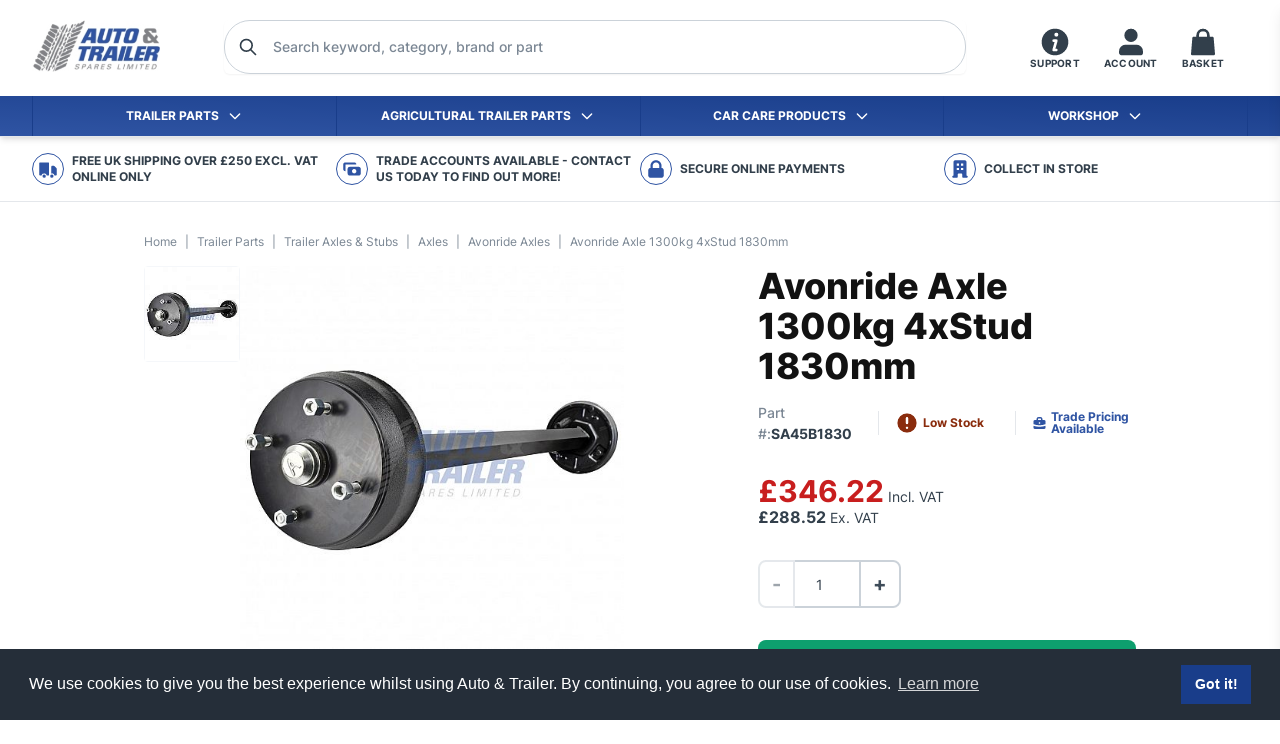

--- FILE ---
content_type: text/html; charset=UTF-8
request_url: https://autoandtrailer.com/avonride-axle-1300kg-4xstud-1830mm
body_size: 33702
content:


<!DOCTYPE html><html
class="fonts-loaded" lang="en" prefix="og: http://ogp.me/ns# fb: http://ogp.me/ns/fb#"><head><meta
charset="utf-8"><meta
name="viewport" content="width=device-width, initial-scale=1.0, maximum-scale=1.0,user-scalable=0"/><link
rel="dns-prefetch" href="https://autoandtrailer.com"><link
rel="preconnect" href="https://autoandtrailer.com" crossorigin><link
rel="apple-touch-icon" sizes="180x180" href="/apple-touch-icon.png"><link
rel="icon" type="image/png" sizes="32x32" href="/favicon-32x32.png"><link
rel="icon" type="image/png" sizes="16x16" href="/favicon-16x16.png"><link
rel="manifest" href="/site.webmanifest"><link
rel="mask-icon" href="/safari-pinned-tab.svg" color="#212b4d"><meta
name="msapplication-TileColor" content="#212b4d"><meta
name="theme-color" content="#212b4d"><style>body:not(.user-is-tabbing) button:focus,body:not(.user-is-tabbing) input:focus,body:not(.user-is-tabbing) select:focus,body:not(.user-is-tabbing) textarea:focus{outline:none}</style><script>function handleFirstTab(e){if(e.keyCode===9){document.body.classList.add('user-is-tabbing');window.removeEventListener('keydown',handleFirstTab);window.addEventListener('mousedown',handleMouseDownOnce);}}
function handleMouseDownOnce(){document.body.classList.remove('user-is-tabbing');window.removeEventListener('mousedown',handleMouseDownOnce);window.addEventListener('keydown',handleFirstTab);}
window.addEventListener('keydown',handleFirstTab);</script><script>!function(e,t){"function"==typeof define&&define.amd?define(t):"object"==typeof exports?module.exports=t():e.Cookie=t()}(this,function(){"use strict";function e(t,n,o){return void 0===n?e.get(t):void(null===n?e.remove(t):e.set(t,n,o))}function t(e){return e.replace(/[.*+?^$|[\](){}\\-]/g,"\\$&")}function n(e){var t="";for(var n in e)if(e.hasOwnProperty(n)){if("expires"===n){var r=e[n];"object"!=typeof r&&(r+="number"==typeof r?"D":"",r=o(r)),e[n]=r.toUTCString()}if("secure"===n){if(!e[n])continue;t+=";"+n}t+=";"+n+"="+e[n]}return e.hasOwnProperty("path")||(t+=";path=/"),t}function o(e){var t=new Date,n=e.charAt(e.length-1),o=parseInt(e,10);switch(n){case"Y":t.setFullYear(t.getFullYear()+o);break;case"M":t.setMonth(t.getMonth()+o);break;case"D":t.setDate(t.getDate()+o);break;case"h":t.setHours(t.getHours()+o);break;case"m":t.setMinutes(t.getMinutes()+o);break;case"s":t.setSeconds(t.getSeconds()+o);break;default:t=new Date(e)}return t}return e.enabled=function(){var t,n="__test_key";return document.cookie=n+"=1",t=!!document.cookie,t&&e.remove(n),t},e.get=function(e,n){if("string"!=typeof e||!e)return null;e="(?:^|; )"+t(e)+"(?:=([^;]*?))?(?:;|$)";var o=new RegExp(e),r=o.exec(document.cookie);return null!==r?n?r[1]:decodeURIComponent(r[1]):null},e.getRaw=function(t){return e.get(t,!0)},e.set=function(e,t,o,r){o!==!0&&(r=o,o=!1),r=n(r?r:{});var u=e+"="+(o?t:encodeURIComponent(t))+r;document.cookie=u},e.setRaw=function(t,n,o){e.set(t,n,!0,o)},e.remove=function(t){e.set(t,"a",{expires:new Date})},e});</script><script>window.countries={"12":"Austria","20":"Belgium","22":"Bulgaria","98":"Croatia (Hrvatska)","56":"Czech Republic","59":"Denmark","102":"Ireland","167":"Norway","77":"United Kingdom"};</script><script>window.csrfTokenName='CRAFT_CSRF_TOKEN';window.csrfTokenValue='ZSioTyhLqtReJDSTCz7tOFLydvNuILB7iR2ohs3PTzhbkVULPpvp82qRYbjbjO9GFQkdJSBUA6H_nmYomnSvBaujyULLfod19691\u002DzWw82ACW_GpR2XPPvOsB4ehFoOJjl8OnYmecFzlPu3bsPmlOIgcSt71GopP68Rwo_Mm9HoeQt2pwK2oQHohpP_iNiB6AQZl7pXB91FfhTxuBe6sanZW135Rr0AGx06APWb4JP1uweOCmn9ZaOhieAfwo7cWoQKNve\u002DOf3M_eBdEMmCUmadWH61BnT2fwf0m\u002D0a0QpKfF5lQ0sUCO2PDmHNc\u002DFzFyTWwlXK2uLk5ba\u002D_r0Y\u002D0gqa9sO_63zwKBi8sW_lDZOQRZuAdbIyQTauwKXi_XAbEt3IkQ9LMEV6VNel\u002DMc\u003D';window.cart={action:'commerce/cart/update-cart',redirect:'<input type="hidden" name="redirect" value="45e642fc3609657023c893e2ff735be2004093a4ec065be911135f1b1eb2d404shop/cart">',csrf:'<input type="hidden" name="CRAFT_CSRF_TOKEN" value="[base64]">',};window.categories=[{"title":"Trailer Parts","url":"https:\/\/autoandtrailer.com\/shop\/trailer-parts","slug":"trailer-parts","uri":"shop\/trailer-parts","description":"An extensive range of trailer parts & spares to cover almost any type of trailer ranging from 750-3500kg. We cover it all from, running gear, axles, stubs, drums & hubs, brake shoes, couplings, hitches, jockey wheels, mudguards, springs, ubolts, body fittings, wheels, lights, cable, plugs, LED lights, storage boxes & boat rollers. All products we supply are from leading manufactures in the industry.","image":"\/assets\/products\/_800xAUTO_crop_center-center_none\/DSC_0929.JPG"},{"title":"Trailer Axles & Stubs","url":"https:\/\/autoandtrailer.com\/shop\/trailer-parts\/trailer-axels-stubs","slug":"trailer-axels-stubs","uri":"shop\/trailer-parts\/trailer-axels-stubs","description":"Trailer axles, stubs & suspension units to suit trailers from 250kg-3500kg capacity, with braked and un-braked options available.","image":"\/assets\/products\/_800xAUTO_crop_center-center_none\/DSC_0908.JPG"},{"title":"Axles","url":"https:\/\/autoandtrailer.com\/shop\/trailer-parts\/trailer-axels-stubs\/axels","slug":"axels","uri":"shop\/trailer-parts\/trailer-axels-stubs\/axels","description":"Various sizes of four & five stud solid beam trailer axles ranging from 1300kg-1900kg capacities","image":"\/assets\/products\/_800xAUTO_crop_center-center_none\/axles-4.jpg"},{"title":"AL-KO Axles","url":"https:\/\/autoandtrailer.com\/shop\/trailer-parts\/trailer-axels-stubs\/axels\/al-ko-axles","slug":"al-ko-axles","uri":"shop\/trailer-parts\/trailer-axels-stubs\/axels\/al-ko-axles","description":"AL-KO Axles are fitted with finned brake drums for optimum braking and heat dispersion.","image":null},{"title":"Avonride Axles","url":"https:\/\/autoandtrailer.com\/shop\/trailer-parts\/trailer-axels-stubs\/axels\/avonride-axles","slug":"avonride-axles","uri":"shop\/trailer-parts\/trailer-axels-stubs\/axels\/avonride-axles","description":null,"image":null},{"title":"Peak Axles","url":"https:\/\/autoandtrailer.com\/shop\/trailer-parts\/trailer-axels-stubs\/axels\/peak-axles","slug":"peak-axles","uri":"shop\/trailer-parts\/trailer-axels-stubs\/axels\/peak-axles","description":null,"image":null},{"title":"Stubs","url":"https:\/\/autoandtrailer.com\/shop\/trailer-parts\/trailer-axels-stubs\/stubs","slug":"stubs","uri":"shop\/trailer-parts\/trailer-axels-stubs\/stubs","description":"Braked & un-braked trailer stubs from the market leaders, Bradley, Knott & Peak. Choice of four or five stud with round or square shaft to make your own axle.","image":"\/assets\/products\/_800xAUTO_crop_center-center_none\/DSC_0909.JPG"},{"title":"Suspension Units","url":"https:\/\/autoandtrailer.com\/shop\/trailer-parts\/trailer-axels-stubs\/suspension-axels-units","slug":"suspension-axels-units","uri":"shop\/trailer-parts\/trailer-axels-stubs\/suspension-axels-units","description":"Trailer suspension units braked & unbraked, ranging from 250kg-1300kg","image":"\/assets\/products\/_800xAUTO_crop_center-center_none\/DSC_0909.JPG"},{"title":"Brake & Hub Parts","url":"https:\/\/autoandtrailer.com\/shop\/trailer-parts\/brake-hub-parts","slug":"brake-hub-parts","uri":"shop\/trailer-parts\/brake-hub-parts","description":"Large range of trailer brake drum & hub spares, including brake cables, brake drums & backplates, brake shoes, expanders, brake springs, wheel bearings, dust caps, wheel studs & nuts. To suit Knott, Bradley & Alko axles & stubs.","image":"\/assets\/products\/_800xAUTO_crop_center-center_none\/DSC_0901.JPG"},{"title":"Brake Cables","url":"https:\/\/autoandtrailer.com\/shop\/trailer-parts\/brake-hub-parts\/brake-cables","slug":"brake-cables","uri":"shop\/trailer-parts\/brake-hub-parts\/brake-cables","description":"Trailer brake cales for Knott & Alko brakes in various lengths and ends including threaded & clevis ends. Also wire rope & grips in sizes from 3mm to 6mm.","image":"\/assets\/products\/_800xAUTO_crop_center-center_none\/Brake-cables-2.jpg"},{"title":"AL-KO detachable brake cables","url":"https:\/\/autoandtrailer.com\/shop\/trailer-parts\/brake-hub-parts\/brake-cables\/al-ko-detachable-brake-cables","slug":"al-ko-detachable-brake-cables","uri":"shop\/trailer-parts\/brake-hub-parts\/brake-cables\/al-ko-detachable-brake-cables","description":null,"image":null},{"title":"Peak detachable brake cables","url":"https:\/\/autoandtrailer.com\/shop\/trailer-parts\/brake-hub-parts\/brake-cables\/peak-detachable-brake-cables","slug":"peak-detachable-brake-cables","uri":"shop\/trailer-parts\/brake-hub-parts\/brake-cables\/peak-detachable-brake-cables","description":null,"image":null},{"title":"Knott detachable brake cables","url":"https:\/\/autoandtrailer.com\/shop\/trailer-parts\/brake-hub-parts\/brake-cables\/knott-detachable-brake-cables","slug":"knott-detachable-brake-cables","uri":"shop\/trailer-parts\/brake-hub-parts\/brake-cables\/knott-detachable-brake-cables","description":null,"image":null},{"title":"Towflex detachable brake cables","url":"https:\/\/autoandtrailer.com\/shop\/trailer-parts\/brake-hub-parts\/brake-cables\/towflex-detachable-brake-cables","slug":"towflex-detachable-brake-cables","uri":"shop\/trailer-parts\/brake-hub-parts\/brake-cables\/towflex-detachable-brake-cables","description":null,"image":null},{"title":"Wire Rope","url":"https:\/\/autoandtrailer.com\/shop\/trailer-parts\/brake-hub-parts\/brake-cables\/wire-rope","slug":"wire-rope","uri":"shop\/trailer-parts\/brake-hub-parts\/brake-cables\/wire-rope","description":null,"image":null},{"title":"Drums & Hubs","url":"https:\/\/autoandtrailer.com\/shop\/trailer-parts\/brake-hub-parts\/drums-hubs-backplates","slug":"drums-hubs-backplates","uri":"shop\/trailer-parts\/brake-hub-parts\/drums-hubs-backplates","description":"Braked & unbraked trailer hubs, & drums for Bradley, Knott & Peak axles.","image":"\/assets\/products\/_800xAUTO_crop_center-center_none\/brake-drums.jpg"},{"title":"Brake Drums","url":"https:\/\/autoandtrailer.com\/shop\/trailer-parts\/brake-hub-parts\/drums-hubs-backplates\/brake-drums","slug":"brake-drums","uri":"shop\/trailer-parts\/brake-hub-parts\/drums-hubs-backplates\/brake-drums","description":null,"image":null},{"title":"Hub Assemblies","url":"https:\/\/autoandtrailer.com\/shop\/trailer-parts\/brake-hub-parts\/drums-hubs-backplates\/hub-assemblies","slug":"hub-assemblies","uri":"shop\/trailer-parts\/brake-hub-parts\/drums-hubs-backplates\/hub-assemblies","description":null,"image":null},{"title":"Backplate Assemblies","url":"https:\/\/autoandtrailer.com\/shop\/trailer-parts\/brake-hub-parts\/backplate-asssemblies","slug":"backplate-asssemblies","uri":"shop\/trailer-parts\/brake-hub-parts\/backplate-asssemblies","description":null,"image":"\/assets\/products\/_800xAUTO_crop_center-center_none\/backplates.jpg"},{"title":"Brake Shoes","url":"https:\/\/autoandtrailer.com\/shop\/trailer-parts\/brake-hub-parts\/brake-shoes","slug":"brake-shoes","uri":"shop\/trailer-parts\/brake-hub-parts\/brake-shoes","description":"A range of trailer brake shoes in various sizes including 160x35, 203x40, 200x50 & 250x40 in leading brands like, Knott, Bradley & Alko.","image":"\/assets\/products\/_800xAUTO_crop_center-center_none\/brake-shoes-3.jpg"},{"title":"Brake Spares","url":"https:\/\/autoandtrailer.com\/shop\/trailer-parts\/brake-hub-parts\/brake-spares","slug":"brake-spares","uri":"shop\/trailer-parts\/brake-hub-parts\/brake-spares","description":"Trailer brake drum spares, adjusters, expanders & brake shoe springs.","image":"\/assets\/products\/_800xAUTO_crop_center-center_none\/brake-spares-2.jpg"},{"title":"Bearings & Seals","url":"https:\/\/autoandtrailer.com\/shop\/trailer-parts\/brake-hub-parts\/bearings-seals","slug":"bearings-seals","uri":"shop\/trailer-parts\/brake-hub-parts\/bearings-seals","description":"Sealed, taper & roller wheel bearings for most types of trailer drums & hubs.","image":"\/assets\/products\/_800xAUTO_crop_center-center_none\/BEARINGS.jpg"},{"title":"Hub Caps","url":"https:\/\/autoandtrailer.com\/shop\/trailer-parts\/brake-hub-parts\/hub-caps","slug":"hub-caps","uri":"shop\/trailer-parts\/brake-hub-parts\/hub-caps","description":"Hub, dust or grease caps to suit most trailers like, Ifor Williams, Nugent, Hudson and Indespension. Both metal & plastic caps available.","image":"\/assets\/products\/_800xAUTO_crop_center-center_none\/dust-caps1.jpg"},{"title":"Wheel Studs & Nuts","url":"https:\/\/autoandtrailer.com\/shop\/trailer-parts\/brake-hub-parts\/wheel-studs-nuts","slug":"wheel-studs-nuts","uri":"shop\/trailer-parts\/brake-hub-parts\/wheel-studs-nuts","description":"Wheel studs & nuts to suit most hubs from Bradley, Knott, Peak, Ifor Williams & Alko.","image":"\/assets\/products\/_800xAUTO_crop_center-center_none\/studs-and-nuts-2.jpg"},{"title":"Body Fittings","url":"https:\/\/autoandtrailer.com\/shop\/trailer-parts\/body-fittings","slug":"body-fittings","uri":"shop\/trailer-parts\/body-fittings","description":"Trailer body fittings, including fastners, binding straps, plastic end caps & hinges for all types of trailers.","image":"\/assets\/products\/_800xAUTO_crop_center-center_none\/DSC_0939.JPG"},{"title":"Cotters & Lynch Pins","url":"https:\/\/autoandtrailer.com\/shop\/trailer-parts\/body-fittings\/cotters-lynch-pins","slug":"cotters-lynch-pins","uri":"shop\/trailer-parts\/body-fittings\/cotters-lynch-pins","description":"Various sizes of Cotters & Lynch Pins for your bodywork requirements.","image":"\/assets\/products\/_800xAUTO_crop_center-center_none\/Cotter-pins.jpg"},{"title":"Antiluce\/Droplock Fasteners","url":"https:\/\/autoandtrailer.com\/shop\/trailer-parts\/body-fittings\/antiluce-droplock-fasteners","slug":"antiluce-droplock-fasteners","uri":"shop\/trailer-parts\/body-fittings\/antiluce-droplock-fasteners","description":"Weld-On and Bolt-On Droplock Fasteners.","image":"\/assets\/products\/_800xAUTO_crop_center-center_none\/DSC_0743.jpg"},{"title":"Ramp Fasteners","url":"https:\/\/autoandtrailer.com\/shop\/trailer-parts\/body-fittings\/ramp-fasteners","slug":"ramp-fasteners","uri":"shop\/trailer-parts\/body-fittings\/ramp-fasteners","description":"Ramp Fasteners sets or invitational parts, coarse and fine thread.","image":"\/assets\/products\/_800xAUTO_crop_center-center_none\/RAMP-FASTENERS.jpg"},{"title":"Rope Hooks","url":"https:\/\/autoandtrailer.com\/shop\/trailer-parts\/body-fittings\/rope-hooks","slug":"rope-hooks","uri":"shop\/trailer-parts\/body-fittings\/rope-hooks","description":"Weld-On or Bolt-On Rope Hooks.","image":"\/assets\/products\/_800xAUTO_crop_center-center_none\/rope-hooks.jpg"},{"title":"Access Steps","url":"https:\/\/autoandtrailer.com\/shop\/trailer-parts\/body-fittings\/access-steps","slug":"access-steps","uri":"shop\/trailer-parts\/body-fittings\/access-steps","description":"Pull out and Folding Access Steps","image":null},{"title":"Lashing Rings","url":"https:\/\/autoandtrailer.com\/shop\/trailer-parts\/body-fittings\/lashing-rings","slug":"lashing-rings","uri":"shop\/trailer-parts\/body-fittings\/lashing-rings","description":"Recessed and Surface Mounted Lashing Rings","image":"\/assets\/products\/_800xAUTO_crop_center-center_none\/dreamstime_xxl_66971135.jpg"},{"title":"Spring Loaded Bolts","url":"https:\/\/autoandtrailer.com\/shop\/trailer-parts\/body-fittings\/spring-loaded-bolts","slug":"spring-loaded-bolts","uri":"shop\/trailer-parts\/body-fittings\/spring-loaded-bolts","description":"Spring loaded bolts have many uses from keeping garage doors, gates and hatches closed.","image":null},{"title":"Gudgeon Pins","url":"https:\/\/autoandtrailer.com\/shop\/trailer-parts\/body-fittings\/gudgeon-pins","slug":"gudgeon-pins","uri":"shop\/trailer-parts\/body-fittings\/gudgeon-pins","description":"Bolt-On and Weld-On Gudgeon Pins","image":"\/assets\/products\/_800xAUTO_crop_center-center_none\/gudgeon-pins.jpg"},{"title":"Hinges","url":"https:\/\/autoandtrailer.com\/shop\/trailer-parts\/body-fittings\/hinges","slug":"hinges","uri":"shop\/trailer-parts\/body-fittings\/hinges","description":"Weld-On Straight & Forged Hinges.","image":"\/assets\/products\/_800xAUTO_crop_center-center_none\/hinges.jpg"},{"title":"Tipper Fittings","url":"https:\/\/autoandtrailer.com\/shop\/trailer-parts\/body-fittings\/tipper-fittings","slug":"tipper-fittings","uri":"shop\/trailer-parts\/body-fittings\/tipper-fittings","description":"Tailboard Brackets, Forkets and Lugs.","image":null},{"title":"Tail Board Fasteners","url":"https:\/\/autoandtrailer.com\/shop\/trailer-parts\/body-fittings\/tail-board-fasteners","slug":"tail-board-fasteners","uri":"shop\/trailer-parts\/body-fittings\/tail-board-fasteners","description":"Tail board locks are widely used on tippers and car trailers for easy removal of sides and tail boards.","image":"\/assets\/products\/_800xAUTO_crop_center-center_none\/TAIL-BOARD-FASTENERS.jpg"},{"title":"Wire Rope & Chain","url":"https:\/\/autoandtrailer.com\/shop\/trailer-parts\/body-fittings\/wire-rope-chain","slug":"wire-rope-chain","uri":"shop\/trailer-parts\/body-fittings\/wire-rope-chain","description":"Wire Rope, Chain and Fittings","image":"\/assets\/products\/_800xAUTO_crop_center-center_none\/chain2.jpg"},{"title":"Load Restraint","url":"https:\/\/autoandtrailer.com\/shop\/trailer-parts\/body-fittings\/load-restraint","slug":"load-restraint","uri":"shop\/trailer-parts\/body-fittings\/load-restraint","description":"Ratchet Straps and Load Binders.","image":"\/assets\/products\/_800xAUTO_crop_center-center_none\/dreamstime_xxl_79792827.jpg"},{"title":"Plastic End Caps","url":"https:\/\/autoandtrailer.com\/shop\/trailer-parts\/body-fittings\/plasitic-end-caps","slug":"plasitic-end-caps","uri":"shop\/trailer-parts\/body-fittings\/plasitic-end-caps","description":"Plastic end caps to cover and close open box section, available in various sizes.","image":"\/assets\/products\/_800xAUTO_crop_center-center_none\/dreamstime_xxl_1985290812.jpg"},{"title":"General Retainers & Springs","url":"https:\/\/autoandtrailer.com\/shop\/trailer-parts\/body-fittings\/tail-cate-fittings","slug":"tail-cate-fittings","uri":"shop\/trailer-parts\/body-fittings\/tail-cate-fittings","description":"General retainers for securing doors or assisting door or tailgating openings.","image":null},{"title":"Rubber Buffers","url":"https:\/\/autoandtrailer.com\/shop\/trailer-parts\/body-fittings\/rubber-buffers","slug":"rubber-buffers","uri":"shop\/trailer-parts\/body-fittings\/rubber-buffers","description":"Rubber buffers for trailers","image":null},{"title":"Trailer Flooring","url":"https:\/\/autoandtrailer.com\/shop\/trailer-parts\/trailer-flooring","slug":"trailer-flooring","uri":"shop\/trailer-parts\/trailer-flooring","description":"Aluminium sheet and Anti-Slip Resin Birch plywood commonly knowing as \"Buffalo Board\"","image":null},{"title":"Couplings & Spares","url":"https:\/\/autoandtrailer.com\/shop\/trailer-parts\/couplings-spares","slug":"couplings-spares","uri":"shop\/trailer-parts\/couplings-spares","description":"Bradley & Knott trailer couplings from the leading manufactures, our range includes braked & un-braked couplings from capacites 750kg to 3500kg. Spring damped hitches, hydratow couplings with eye or ball heads, cast & pressed steel available. A full spares backup including, dampers, bellows, hand brakes, hitch heads & security products.","image":"\/assets\/products\/_800xAUTO_crop_center-center_none\/alko-heads.jpg"},{"title":"Braked Couplings","url":"https:\/\/autoandtrailer.com\/shop\/trailer-parts\/couplings-spares\/brakes-couplings","slug":"brakes-couplings","uri":"shop\/trailer-parts\/couplings-spares\/brakes-couplings","description":null,"image":"\/assets\/products\/_800xAUTO_crop_center-center_none\/coupling.jpg"},{"title":"Hydratow Couplings","url":"https:\/\/autoandtrailer.com\/shop\/trailer-parts\/couplings-spares\/brakes-couplings\/hydratow-couplings","slug":"hydratow-couplings","uri":"shop\/trailer-parts\/couplings-spares\/brakes-couplings\/hydratow-couplings","description":null,"image":"\/assets\/products\/_800xAUTO_crop_center-center_none\/coupling.jpg"},{"title":"Spring Damped","url":"https:\/\/autoandtrailer.com\/shop\/trailer-parts\/couplings-spares\/brakes-couplings\/spring-damped","slug":"spring-damped","uri":"shop\/trailer-parts\/couplings-spares\/brakes-couplings\/spring-damped","description":null,"image":null},{"title":"Unbraked Couplings","url":"https:\/\/autoandtrailer.com\/shop\/trailer-parts\/couplings-spares\/unbraked-couplings","slug":"unbraked-couplings","uri":"shop\/trailer-parts\/couplings-spares\/unbraked-couplings","description":null,"image":"\/assets\/products\/_800xAUTO_crop_center-center_none\/unbraked-coupling.jpg"},{"title":"Coupling Spares","url":"https:\/\/autoandtrailer.com\/shop\/trailer-parts\/couplings-spares\/coupling-spares","slug":"coupling-spares","uri":"shop\/trailer-parts\/couplings-spares\/coupling-spares","description":null,"image":"\/assets\/products\/_800xAUTO_crop_center-center_none\/coupling-spares-4.jpg"},{"title":"Coupling Bellows","url":"https:\/\/autoandtrailer.com\/shop\/trailer-parts\/couplings-spares\/coupling-spares\/coupling-bellows","slug":"coupling-bellows","uri":"shop\/trailer-parts\/couplings-spares\/coupling-spares\/coupling-bellows","description":null,"image":null},{"title":"Coupling Dampers","url":"https:\/\/autoandtrailer.com\/shop\/trailer-parts\/couplings-spares\/coupling-spares\/coupling-dampers","slug":"coupling-dampers","uri":"shop\/trailer-parts\/couplings-spares\/coupling-spares\/coupling-dampers","description":null,"image":null},{"title":"Coupling Eyes","url":"https:\/\/autoandtrailer.com\/shop\/trailer-parts\/couplings-spares\/coupling-spares\/coupling-eyes","slug":"coupling-eyes","uri":"shop\/trailer-parts\/couplings-spares\/coupling-spares\/coupling-eyes","description":null,"image":null},{"title":"Coupling Heads","url":"https:\/\/autoandtrailer.com\/shop\/trailer-parts\/couplings-spares\/coupling-spares\/coupling-heads","slug":"coupling-heads","uri":"shop\/trailer-parts\/couplings-spares\/coupling-spares\/coupling-heads","description":null,"image":null},{"title":"Coupling Security","url":"https:\/\/autoandtrailer.com\/shop\/trailer-parts\/couplings-spares\/coupling-spares\/coupling-security","slug":"coupling-security","uri":"shop\/trailer-parts\/couplings-spares\/coupling-spares\/coupling-security","description":null,"image":null},{"title":"Safety Cables","url":"https:\/\/autoandtrailer.com\/shop\/trailer-parts\/couplings-spares\/coupling-spares\/safety-cables","slug":"safety-cables","uri":"shop\/trailer-parts\/couplings-spares\/coupling-spares\/safety-cables","description":null,"image":null},{"title":"Drawtubes","url":"https:\/\/autoandtrailer.com\/shop\/trailer-parts\/couplings-spares\/coupling-spares\/drawtubes","slug":"drawtubes","uri":"shop\/trailer-parts\/couplings-spares\/coupling-spares\/drawtubes","description":null,"image":null},{"title":"Handbrake Spares","url":"https:\/\/autoandtrailer.com\/shop\/trailer-parts\/couplings-spares\/coupling-spares\/handbrake-spares","slug":"handbrake-spares","uri":"shop\/trailer-parts\/couplings-spares\/coupling-spares\/handbrake-spares","description":null,"image":null},{"title":"Pad & Handles","url":"https:\/\/autoandtrailer.com\/shop\/trailer-parts\/couplings-spares\/coupling-spares\/pad-handles","slug":"pad-handles","uri":"shop\/trailer-parts\/couplings-spares\/coupling-spares\/pad-handles","description":null,"image":null},{"title":"Jockey Wheels & Prop Stands","url":"https:\/\/autoandtrailer.com\/shop\/trailer-parts\/jockey-wheels-prop-stands","slug":"jockey-wheels-prop-stands","uri":"shop\/trailer-parts\/jockey-wheels-prop-stands","description":"Our vast range of high quality jockey wheels & prop stands from leading manufactures like Bradley & Simol jacks, supported by a large range of spare & replacement parts.","image":"\/assets\/products\/_800xAUTO_crop_center-center_none\/jockey-wheel.jpg"},{"title":"Jockey Wheels","url":"https:\/\/autoandtrailer.com\/shop\/trailer-parts\/jockey-wheels-prop-stands\/jockey-wheel-spares","slug":"jockey-wheel-spares","uri":"shop\/trailer-parts\/jockey-wheels-prop-stands\/jockey-wheel-spares","description":"A range of trailer jockey wheels suitable for small leisure trailers to heavy duty plant trailers.","image":"\/assets\/products\/_800xAUTO_crop_center-center_none\/jockey-wheel.jpg"},{"title":"Prop Stands","url":"https:\/\/autoandtrailer.com\/shop\/trailer-parts\/jockey-wheels-prop-stands\/prop-stands","slug":"prop-stands","uri":"shop\/trailer-parts\/jockey-wheels-prop-stands\/prop-stands","description":"Prop stands widely used on trailers, farm machinery and quarry equipment to give a stable footing to any application","image":null},{"title":"Jockey Wheel Spares","url":"https:\/\/autoandtrailer.com\/shop\/trailer-parts\/jockey-wheels-prop-stands\/jockey-wheel-spares-1","slug":"jockey-wheel-spares-1","uri":"shop\/trailer-parts\/jockey-wheels-prop-stands\/jockey-wheel-spares-1","description":"Jockey wheel spares ranging from jockey wheel clamps, wheels and handles for brands including, Knott and Bradley\/Alko","image":"\/assets\/products\/_800xAUTO_crop_center-center_none\/jockey-wheel-spares.jpg"},{"title":"Lighting","url":"https:\/\/autoandtrailer.com\/shop\/trailer-parts\/lighting","slug":"lighting","uri":"shop\/trailer-parts\/lighting","description":"A large range of trailer lighting products including reflectors, light lenes, bulbs & LED lighting from brands like Salari LED Lighting, Radex & Britax.","image":"\/assets\/products\/_800xAUTO_crop_center-center_none\/LED-LIGHT.jpg"},{"title":"LED Lights","url":"https:\/\/autoandtrailer.com\/shop\/trailer-parts\/lighting\/led-lights","slug":"led-lights","uri":"shop\/trailer-parts\/lighting\/led-lights","description":"We have a vast range of LED trailer lighting from tail lights, marker lights, interior lights and more.","image":"\/assets\/products\/_800xAUTO_crop_center-center_none\/LED-LIGHT.jpg"},{"title":"Combination Tail Lights","url":"https:\/\/autoandtrailer.com\/shop\/trailer-parts\/lighting\/led-lights\/combination-tail-lights","slug":"combination-tail-lights","uri":"shop\/trailer-parts\/lighting\/led-lights\/combination-tail-lights","description":null,"image":null},{"title":"Fog & Reverse Lights","url":"https:\/\/autoandtrailer.com\/shop\/trailer-parts\/lighting\/led-lights\/fog-reverse-lights","slug":"fog-reverse-lights","uri":"shop\/trailer-parts\/lighting\/led-lights\/fog-reverse-lights","description":null,"image":null},{"title":"Marker Lights","url":"https:\/\/autoandtrailer.com\/shop\/trailer-parts\/lighting\/led-lights\/marker-lights","slug":"marker-lights","uri":"shop\/trailer-parts\/lighting\/led-lights\/marker-lights","description":null,"image":null},{"title":"Lighting Boards & Pods","url":"https:\/\/autoandtrailer.com\/shop\/trailer-parts\/lighting\/led-lights\/lighting-boards-pods","slug":"lighting-boards-pods","uri":"shop\/trailer-parts\/lighting\/led-lights\/lighting-boards-pods","description":null,"image":null},{"title":"Number Plate Lights","url":"https:\/\/autoandtrailer.com\/shop\/trailer-parts\/lighting\/led-lights\/number-plate-lights","slug":"number-plate-lights","uri":"shop\/trailer-parts\/lighting\/led-lights\/number-plate-lights","description":null,"image":null},{"title":"Work Lights","url":"https:\/\/autoandtrailer.com\/shop\/trailer-parts\/lighting\/led-lights\/work-lights","slug":"work-lights","uri":"shop\/trailer-parts\/lighting\/led-lights\/work-lights","description":null,"image":null},{"title":"LED Hand Lamps","url":"https:\/\/autoandtrailer.com\/shop\/trailer-parts\/lighting\/led-lights\/led-hand-lamps","slug":"led-hand-lamps","uri":"shop\/trailer-parts\/lighting\/led-lights\/led-hand-lamps","description":null,"image":null},{"title":"LED Interior Lights","url":"https:\/\/autoandtrailer.com\/shop\/trailer-parts\/lighting\/led-lights\/led-interior-lights","slug":"led-interior-lights","uri":"shop\/trailer-parts\/lighting\/led-lights\/led-interior-lights","description":null,"image":null},{"title":"Bulb Lighting","url":"https:\/\/autoandtrailer.com\/shop\/trailer-parts\/lighting\/bulb-lighting","slug":"bulb-lighting","uri":"shop\/trailer-parts\/lighting\/bulb-lighting","description":"We have a range of halogen trailer lighting from tail lights, marker lights and more.","image":"\/assets\/products\/_800xAUTO_crop_center-center_none\/dreamstime_l_199649977.jpg"},{"title":"Combination Lights","url":"https:\/\/autoandtrailer.com\/shop\/trailer-parts\/lighting\/bulb-lighting\/combination-lights","slug":"combination-lights","uri":"shop\/trailer-parts\/lighting\/bulb-lighting\/combination-lights","description":null,"image":null},{"title":"Tail Lights","url":"https:\/\/autoandtrailer.com\/shop\/trailer-parts\/lighting\/bulb-lighting\/combination-lights\/tail-lights","slug":"tail-lights","uri":"shop\/trailer-parts\/lighting\/bulb-lighting\/combination-lights\/tail-lights","description":null,"image":null},{"title":"Fog & Reverse Lights","url":"https:\/\/autoandtrailer.com\/shop\/trailer-parts\/lighting\/bulb-lighting\/fog-reverse-lights","slug":"fog-reverse-lights","uri":"shop\/trailer-parts\/lighting\/bulb-lighting\/fog-reverse-lights","description":null,"image":null},{"title":"Marker Lights","url":"https:\/\/autoandtrailer.com\/shop\/trailer-parts\/lighting\/bulb-lighting\/marker-lights","slug":"marker-lights","uri":"shop\/trailer-parts\/lighting\/bulb-lighting\/marker-lights","description":null,"image":null},{"title":"Number Plate Lights","url":"https:\/\/autoandtrailer.com\/shop\/trailer-parts\/lighting\/bulb-lighting\/number-plate-lights","slug":"number-plate-lights","uri":"shop\/trailer-parts\/lighting\/bulb-lighting\/number-plate-lights","description":null,"image":null},{"title":"Lighting Boards & Pods","url":"https:\/\/autoandtrailer.com\/shop\/trailer-parts\/lighting\/bulb-lighting\/lighting-boards-pods","slug":"lighting-boards-pods","uri":"shop\/trailer-parts\/lighting\/bulb-lighting\/lighting-boards-pods","description":null,"image":null},{"title":"Work Lights","url":"https:\/\/autoandtrailer.com\/shop\/trailer-parts\/lighting\/bulb-lighting\/work-lights-1","slug":"work-lights-1","uri":"shop\/trailer-parts\/lighting\/bulb-lighting\/work-lights-1","description":null,"image":null},{"title":"Harnesses & Connectors","url":"https:\/\/autoandtrailer.com\/shop\/trailer-parts\/lighting\/harnesses-connectors","slug":"harnesses-connectors","uri":"shop\/trailer-parts\/lighting\/harnesses-connectors","description":"Pre-made harnesses for Aspock, AJBA & Radex lamps","image":null},{"title":"Reflectors","url":"https:\/\/autoandtrailer.com\/shop\/trailer-parts\/lighting\/reflectors","slug":"reflectors","uri":"shop\/trailer-parts\/lighting\/reflectors","description":"A range of the most common styles of reflectors available in bolt-on or self adhesive","image":"\/assets\/products\/_800xAUTO_crop_center-center_none\/Reflectors.jpg"},{"title":"Light Lens","url":"https:\/\/autoandtrailer.com\/shop\/trailer-parts\/lighting\/light-lens","slug":"light-lens","uri":"shop\/trailer-parts\/lighting\/light-lens","description":"Light lens, direct replacements for our range of lamps","image":null},{"title":"Warning Lights","url":"https:\/\/autoandtrailer.com\/shop\/trailer-parts\/lighting\/warning-lights","slug":"warning-lights","uri":"shop\/trailer-parts\/lighting\/warning-lights","description":"Warning lights including pole mount, bolt-on and magnetic beacons both in halogen & LED. Various styles of LED strobe lights to suit all needs, all products meet the required regulations ECE R65 & ECE R10 approvals.","image":"\/assets\/products\/_800xAUTO_crop_center-center_none\/Warning-Lights.jpg"},{"title":"Reflective Tape & Marker Boards","url":"https:\/\/autoandtrailer.com\/shop\/trailer-parts\/lighting\/reflective-tape-marker-boards","slug":"reflective-tape-marker-boards","uri":"shop\/trailer-parts\/lighting\/reflective-tape-marker-boards","description":"A legal requirement on some applications, been seen not fined.","image":"\/assets\/products\/_800xAUTO_crop_center-center_none\/TAPE4.jpg"},{"title":"Bulbs","url":"https:\/\/autoandtrailer.com\/shop\/trailer-parts\/lighting\/bulbs","slug":"bulbs","uri":"shop\/trailer-parts\/lighting\/bulbs","description":"Halogen bulbs available in 12 & 24 volts so suit all makes of lights or vehicles","image":"\/assets\/products\/_800xAUTO_crop_center-center_none\/dreamstime_l_122000700.jpg"},{"title":"Electrics","url":"https:\/\/autoandtrailer.com\/shop\/trailer-parts\/electrics","slug":"electrics","uri":"shop\/trailer-parts\/electrics","description":"A large range of electrical products from, 7core, 2core, 8core cable, 7pin plugs & sockets, junction boxes, pre-wired sockets, heat shrink, cable ties, spade terminals, extension leads and much more.","image":"\/assets\/products\/_800xAUTO_crop_center-center_none\/dreamstime_xxl_184058188.jpg"},{"title":"Low Voltage Trailer Cable","url":"https:\/\/autoandtrailer.com\/shop\/trailer-parts\/electrics\/cable","slug":"cable","uri":"shop\/trailer-parts\/electrics\/cable","description":"A range of low voltage trailer cable from single core, to eight core cable. Most widely used is twin core and seven core trailer cable in a range of reel sizes from 15M to 100M.","image":"\/assets\/products\/_800xAUTO_crop_center-center_none\/dreamstime_xl_95287427.jpg"},{"title":"Plugs & Sockets","url":"https:\/\/autoandtrailer.com\/shop\/trailer-parts\/electrics\/plugs-sockets","slug":"plugs-sockets","uri":"shop\/trailer-parts\/electrics\/plugs-sockets","description":"Trailer plugs and sockets from 3pin to 13pin available in aluminium or plastic.","image":"\/assets\/products\/_800xAUTO_crop_center-center_none\/dreamstime_l_199261110.jpg"},{"title":"Extension Leads","url":"https:\/\/autoandtrailer.com\/shop\/trailer-parts\/electrics\/extension-leads","slug":"extension-leads","uri":"shop\/trailer-parts\/electrics\/extension-leads","description":"Trailer connection or extension leads commonly known as Suzie leads enable an easy solution for getting power from the vehicle to your trailer.","image":null},{"title":"Connectors","url":"https:\/\/autoandtrailer.com\/shop\/trailer-parts\/electrics\/connectors","slug":"connectors","uri":"shop\/trailer-parts\/electrics\/connectors","description":"Low voltage cable connectors to make the job of wiring cable more easy and to provide the all important good connection.","image":"\/assets\/products\/_800xAUTO_crop_center-center_none\/dreamstime_l_51054169.jpg"},{"title":"Junction Boxes","url":"https:\/\/autoandtrailer.com\/shop\/trailer-parts\/electrics\/junction-boxes","slug":"junction-boxes","uri":"shop\/trailer-parts\/electrics\/junction-boxes","description":"Junction boxes give all those wires a home, a safe waterproof location to make all your connections work.","image":"\/assets\/products\/_800xAUTO_crop_center-center_none\/JUNCTION-BOX.jpg"},{"title":"Electrical Accessories","url":"https:\/\/autoandtrailer.com\/shop\/trailer-parts\/electrics\/electrical-accessories","slug":"electrical-accessories","uri":"shop\/trailer-parts\/electrics\/electrical-accessories","description":"Various electrical accessories from cable ties, battery terminals and heat shrink.","image":"\/assets\/products\/_800xAUTO_crop_center-center_none\/dreamstime_xxl_139831269.jpg"},{"title":"Trailer Mudguards","url":"https:\/\/autoandtrailer.com\/shop\/trailer-parts\/trailer-mudguards","slug":"trailer-mudguards","uri":"shop\/trailer-parts\/trailer-mudguards","description":"Car trailer mudguards from single to tandem wheel, commerical lorry trailer mudguards and fixing brackets.","image":"\/assets\/products\/_800xAUTO_crop_center-center_none\/dreamstime_l_366753115.jpg"},{"title":"Car Trailer Mudguards","url":"https:\/\/autoandtrailer.com\/shop\/trailer-parts\/trailer-mudguards\/car-trailer-mudguards","slug":"car-trailer-mudguards","uri":"shop\/trailer-parts\/trailer-mudguards\/car-trailer-mudguards","description":"Small series trailer mudguards from single wheel to tandem axle plastic mudguards to suit 8\" to 16\" wheels.","image":"\/assets\/products\/_800xAUTO_crop_center-center_none\/dreamstime_l_366753115.jpg"},{"title":"Commercial Trailer Mudguards","url":"https:\/\/autoandtrailer.com\/shop\/trailer-parts\/trailer-mudguards\/commercial-trailer-mudguards","slug":"commercial-trailer-mudguards","uri":"shop\/trailer-parts\/trailer-mudguards\/commercial-trailer-mudguards","description":"Commercial plastic mudguards manufactured by Jonesco","image":"\/assets\/products\/_800xAUTO_crop_center-center_none\/dreamstime_l_109705457.jpg"},{"title":"Wheels & Tyres","url":"https:\/\/autoandtrailer.com\/shop\/trailer-parts\/wheels-tyres","slug":"wheels-tyres","uri":"shop\/trailer-parts\/wheels-tyres","description":"Trailer Wheels, rims, tyres or complete assemblies, top brand tyres ensure excellent quality, sizes from 10-16\" in four or five stud.","image":"\/assets\/products\/_800xAUTO_crop_center-center_none\/dreamstime_l_36675315.jpg"},{"title":"ATV\/UTV Tyres","url":"https:\/\/autoandtrailer.com\/shop\/trailer-parts\/wheels-tyres\/atv-tyres","slug":"atv-tyres","uri":"shop\/trailer-parts\/wheels-tyres\/atv-tyres","description":"Premium quaintly Kenda tyres for ATV\/UTV applications","image":"\/assets\/products\/_800xAUTO_crop_center-center_none\/Kenda-bear-claw.jpg"},{"title":"Alloy Wheel Assemblies","url":"https:\/\/autoandtrailer.com\/shop\/trailer-parts\/wheels-tyres\/wheel-assemblies-alloy","slug":"wheel-assemblies-alloy","uri":"shop\/trailer-parts\/wheels-tyres\/wheel-assemblies-alloy","description":"Trailer Alloy Wheels","image":"\/assets\/products\/_800xAUTO_crop_center-center_none\/Kenda-Alloy-Wheels.jpg"},{"title":"Trailer Wheel Assemblies","url":"https:\/\/autoandtrailer.com\/shop\/trailer-parts\/wheels-tyres\/assemblies","slug":"assemblies","uri":"shop\/trailer-parts\/wheels-tyres\/assemblies","description":"Tyre & Rims from 8\" to 16\" for all types of trailers, including ATV trailers.","image":"\/assets\/products\/_800xAUTO_crop_center-center_none\/Tyre-and-wheels.jpg"},{"title":"Trailer Tyres","url":"https:\/\/autoandtrailer.com\/shop\/trailer-parts\/wheels-tyres\/trailer-tyres","slug":"trailer-tyres","uri":"shop\/trailer-parts\/wheels-tyres\/trailer-tyres","description":"Trailer Wheels, rims, tyres or complete assemblies, top brand tyres ensure excellent quality, sizes from 10-16\" in four or five stud.","image":"\/assets\/products\/_800xAUTO_crop_center-center_none\/tyre.jpg"},{"title":"Trailer Rims","url":"https:\/\/autoandtrailer.com\/shop\/trailer-parts\/wheels-tyres\/trailer-rims","slug":"trailer-rims","uri":"shop\/trailer-parts\/wheels-tyres\/trailer-rims","description":"Trailer Wheels, rims, tyres or complete assemblies, top brand tyres ensure excellent quality, sizes from 10-16\" in four or five stud.","image":"\/assets\/products\/_800xAUTO_crop_center-center_none\/dreamstime_l_36675315.jpg"},{"title":"Suspension Spares","url":"https:\/\/autoandtrailer.com\/shop\/trailer-parts\/suspension-spares","slug":"suspension-spares","uri":"shop\/trailer-parts\/suspension-spares","description":"Trailer leaf suspension springs, ubolts & hangers to suit all trailer suspension systems from 500kg-3500kg.","image":"\/assets\/products\/_800xAUTO_crop_center-center_none\/springs2.jpg"},{"title":"Shock Absorbers","url":"https:\/\/autoandtrailer.com\/shop\/trailer-parts\/suspension-spares\/al-ko-shock-absorbers","slug":"al-ko-shock-absorbers","uri":"shop\/trailer-parts\/suspension-spares\/al-ko-shock-absorbers","description":"Shock absorbers used on Caravans and Trailers to ensure a smoother ride and to help reduce noise impact.","image":"\/assets\/products\/_800xAUTO_crop_center-center_none\/dampers-4.jpg"},{"title":"Trailer Leaf Springs","url":"https:\/\/autoandtrailer.com\/shop\/trailer-parts\/suspension-spares\/trailer-leaf-springs","slug":"trailer-leaf-springs","uri":"shop\/trailer-parts\/suspension-spares\/trailer-leaf-springs","description":"Trailer leaf springs available from single or double leaf parabolics as used in the major trailer manufacturers, or the standard multi trailer leaf spring available from 2x leaf to 7x leaf.","image":"\/assets\/products\/_800xAUTO_crop_center-center_none\/springs2.jpg"},{"title":"Ubolts & Shackles","url":"https:\/\/autoandtrailer.com\/shop\/trailer-parts\/suspension-spares\/ubolts-shackles","slug":"ubolts-shackles","uri":"shop\/trailer-parts\/suspension-spares\/ubolts-shackles","description":"Trailer Ubolts from M12 to M16 in self colour or zinc plated options. Short and long spring hangers to mount your springs to the chassis.","image":"\/assets\/products\/_800xAUTO_crop_center-center_none\/ubolts-and-shackles.jpg"},{"title":"Storage Boxes","url":"https:\/\/autoandtrailer.com\/shop\/trailer-parts\/storage-boxes","slug":"storage-boxes","uri":"shop\/trailer-parts\/storage-boxes","description":"Under body Plastic, Steel and the popular Aluminium boxes, waterproof & lockable available in various sizes.","image":"\/assets\/products\/_800xAUTO_crop_center-center_none\/TOOLBOXES2.jpg"},{"title":"Plastic Tool Boxes","url":"https:\/\/autoandtrailer.com\/shop\/trailer-parts\/storage-boxes\/plastic-tool-boxes","slug":"plastic-tool-boxes","uri":"shop\/trailer-parts\/storage-boxes\/plastic-tool-boxes","description":"Under body Plastic, Steel and the popular Aluminium boxes, waterproof & lockable available in various sizes.","image":"\/assets\/products\/_800xAUTO_crop_center-center_none\/TOOLBOXES2.jpg"},{"title":"Aluminium Tool Boxes","url":"https:\/\/autoandtrailer.com\/shop\/trailer-parts\/storage-boxes\/plastic-tool-boxes-1","slug":"plastic-tool-boxes-1","uri":"shop\/trailer-parts\/storage-boxes\/plastic-tool-boxes-1","description":"Under body Plastic, Steel and the popular Aluminium boxes, waterproof & lockable available in various sizes.","image":"\/assets\/products\/_800xAUTO_crop_center-center_none\/ALU-BOX.jpg"},{"title":"Steel Tool Boxes","url":"https:\/\/autoandtrailer.com\/shop\/trailer-parts\/storage-boxes\/plastic-tool-boxes-1-1","slug":"plastic-tool-boxes-1-1","uri":"shop\/trailer-parts\/storage-boxes\/plastic-tool-boxes-1-1","description":"Under body Plastic, Steel and the popular Aluminium boxes, waterproof & lockable available in various sizes.","image":"\/assets\/products\/_800xAUTO_crop_center-center_none\/TOOLBOXES2.jpg"},{"title":"Towbar Accessories","url":"https:\/\/autoandtrailer.com\/shop\/trailer-parts\/towbar-accessories","slug":"towbar-accessories","uri":"shop\/trailer-parts\/towbar-accessories","description":"A range of towing couplings, height adjusters, balls and accessories including ball covers and replacement pins","image":"\/assets\/products\/_800xAUTO_crop_center-center_none\/dreamstime_xxl_165328519.jpg"},{"title":"Adjustable Couplings","url":"https:\/\/autoandtrailer.com\/shop\/trailer-parts\/towbar-accessories\/adjustable-couplings","slug":"adjustable-couplings","uri":"shop\/trailer-parts\/towbar-accessories\/adjustable-couplings","description":"A range of towing couplings, height adjusters, balls and accessories including ball covers and replacement pins","image":"\/assets\/products\/_800xAUTO_crop_center-center_none\/dreamstime_xxl_165328519.jpg"},{"title":"Towbar Covers","url":"https:\/\/autoandtrailer.com\/shop\/trailer-parts\/towbar-accessories\/towbar-covers","slug":"towbar-covers","uri":"shop\/trailer-parts\/towbar-accessories\/towbar-covers","description":"A range of towing couplings, height adjusters, balls and accessories including ball covers and replacement pins","image":"\/assets\/products\/_800xAUTO_crop_center-center_none\/dreamstime_xxl_165328519.jpg"},{"title":"Towball & Jaws","url":"https:\/\/autoandtrailer.com\/shop\/trailer-parts\/towbar-accessories\/towball-jaws","slug":"towball-jaws","uri":"shop\/trailer-parts\/towbar-accessories\/towball-jaws","description":"A range of towing couplings, height adjusters, balls and accessories including ball covers and replacement pins","image":"\/assets\/products\/_800xAUTO_crop_center-center_none\/dreamstime_xxl_165328519.jpg"},{"title":"Hydraulics","url":"https:\/\/autoandtrailer.com\/shop\/trailer-parts\/hydraulics","slug":"hydraulics","uri":"shop\/trailer-parts\/hydraulics","description":"12V DC Single acting hydraulic tipper power packs for trailers","image":null},{"title":"Boat Roller Parts","url":"https:\/\/autoandtrailer.com\/shop\/trailer-parts\/boat-roller-parts","slug":"boat-roller-parts","uri":"shop\/trailer-parts\/boat-roller-parts","description":"Buffers, rollers & winches for most boat or marine trailers.","image":"\/assets\/products\/_800xAUTO_crop_center-center_none\/dreamstime_xxl_1972132947.jpg"},{"title":"Rollers & Buffers","url":"https:\/\/autoandtrailer.com\/shop\/trailer-parts\/boat-roller-parts\/rollers","slug":"rollers","uri":"shop\/trailer-parts\/boat-roller-parts\/rollers","description":"Boat rollers, buffers, keel  & bow snubber blocks,  brackets including, ribbed, V, parallel, stem posts & channel brackets.","image":"\/assets\/products\/_800xAUTO_crop_center-center_none\/dreamstime_xxl_1972132947.jpg"},{"title":"Winches","url":"https:\/\/autoandtrailer.com\/shop\/trailer-parts\/boat-roller-parts\/winches","slug":"winches","uri":"shop\/trailer-parts\/boat-roller-parts\/winches","description":"Boat trailer hand winches from single speed & two speed, with or without webbing.","image":"\/assets\/products\/_800xAUTO_crop_center-center_none\/winch-5.jpg"},{"title":"Trailer Security","url":"https:\/\/autoandtrailer.com\/shop\/trailer-parts\/trailer-security","slug":"trailer-security","uri":"shop\/trailer-parts\/trailer-security","description":"A range of security products including hirch locks & covers, Bradley barrel locks & Knott hitch locks, to safeguard your investment.","image":"\/assets\/products\/_800xAUTO_crop_center-center_none\/dreamstime_xxl_159228009.jpg"},{"title":"Trailer Ramps","url":"https:\/\/autoandtrailer.com\/shop\/trailer-parts\/trailer-ramps","slug":"trailer-ramps","uri":"shop\/trailer-parts\/trailer-ramps","description":"Aluminium Trailer Ramps manufactured by AL-KO","image":null},{"title":"Agricultural Trailer Parts","url":"https:\/\/autoandtrailer.com\/shop\/agricultural-trailer-parts","slug":"agricultural-trailer-parts","uri":"shop\/agricultural-trailer-parts","description":"Agricultural trailer parts & spares include, FAD axles & stubs, wheels, tyres, spring kits, leaf springs, KO7 rockers, brake rams, FAD brake shoes & drum spares.","image":"\/assets\/products\/_800xAUTO_crop_center-center_none\/dreamstime_193616313.jpg"},{"title":"Agricultural Axles & Stubs","url":"https:\/\/autoandtrailer.com\/shop\/agricultural-trailer-parts\/axles-stubs","slug":"axles-stubs","uri":"shop\/agricultural-trailer-parts\/axles-stubs","description":"Braked & unbraked axles & stubs for agri trailers & quarry equipment made by FAD Assali, 70,80 & 90mm beams with 6, 8 & 10 stud hubs with various brake sizes including 300x60, 350x60, 300x90, 300x135, 400x80 & 406x120mm","image":"\/assets\/products\/_800xAUTO_crop_center-center_none\/MOZZO-LAT.-BIANCO-OK.jpg"},{"title":"Agricultural Axles","url":"https:\/\/autoandtrailer.com\/shop\/agricultural-trailer-parts\/axles-stubs\/axles","slug":"axles","uri":"shop\/agricultural-trailer-parts\/axles-stubs\/axles","description":"FAD & Agri Stefen axles braked & unbraked for use in trailers, machine carriers, conveyors & mobile crushers. Five, six, eight & ten stud stubs with or with out brakes, high speed commercial or low speed agri axles available.","image":"\/assets\/products\/_800xAUTO_crop_center-center_none\/FAD-AXLE.jpg"},{"title":"Agricultural Stubs","url":"https:\/\/autoandtrailer.com\/shop\/agricultural-trailer-parts\/axles-stubs\/stubs-1","slug":"stubs-1","uri":"shop\/agricultural-trailer-parts\/axles-stubs\/stubs-1","description":"FAD stubs braked & unbraked for use in trailers, machine carriers, conveyors & mobile crushers. 5, 6, 8 & 10 stud stubs with or with out brakes available.","image":"\/assets\/products\/_800xAUTO_crop_center-center_none\/DSC_0489.JPG"},{"title":"Agricultural Wheels & Tyres","url":"https:\/\/autoandtrailer.com\/shop\/agricultural-trailer-parts\/agricultural-wheels-tyres","slug":"agricultural-wheels-tyres","uri":"shop\/agricultural-trailer-parts\/agricultural-wheels-tyres","description":"Agricultural & Commercial trailer wheels, rims, tyres or complete assemblies, top brand tyres ensure excellent quality, sizes from 12-26\" in 5, 6, 8 or 10 stud.","image":"\/assets\/products\/_800xAUTO_crop_center-center_none\/DSC_0166.jpg"},{"title":"Agricultural Rims","url":"https:\/\/autoandtrailer.com\/shop\/agricultural-trailer-parts\/agricultural-wheels-tyres\/agricultural-rims","slug":"agricultural-rims","uri":"shop\/agricultural-trailer-parts\/agricultural-wheels-tyres\/agricultural-rims","description":"Trailer rims for most agricultural trailers, most sizes available for all tyres from 12 to 26 inch, 5, 6, 8 & 10 stud rims available.","image":"\/assets\/products\/_800xAUTO_crop_center-center_none\/DSC_0166.jpg"},{"title":"Agricultural Tyres","url":"https:\/\/autoandtrailer.com\/shop\/agricultural-trailer-parts\/agricultural-wheels-tyres\/agricultural-rims-1","slug":"agricultural-rims-1","uri":"shop\/agricultural-trailer-parts\/agricultural-wheels-tyres\/agricultural-rims-1","description":"Agricultural tyres from leading brands like TVS Eurogrip, Ceat Altura & BKT","image":"\/assets\/products\/_800xAUTO_crop_center-center_none\/DSC_0166.jpg"},{"title":"Agricultural Wheel Assemblies","url":"https:\/\/autoandtrailer.com\/shop\/agricultural-trailer-parts\/agricultural-wheels-tyres\/agricultural-rims-1-1","slug":"agricultural-rims-1-1","uri":"shop\/agricultural-trailer-parts\/agricultural-wheels-tyres\/agricultural-rims-1-1","description":"Complete trailer wheel assemblies ready for fitting, sizes from 12-26\". To suit trailers ranging from 6000kg to 28000kg including lowloaders, dump trailer wheels & silage trailers.","image":"\/assets\/products\/_800xAUTO_crop_center-center_none\/DSC_0166.jpg"},{"title":"Agricultural Suspension","url":"https:\/\/autoandtrailer.com\/shop\/agricultural-trailer-parts\/agricultural-suspension","slug":"agricultural-suspension","uri":"shop\/agricultural-trailer-parts\/agricultural-suspension","description":"Agricultural spring kits, leaf springs from 5,7 & 8leaf springs, ubolts & plates, KO5 & KO7 rockers & hanger brackets.","image":"\/assets\/products\/_800xAUTO_crop_center-center_none\/KO7-SUSPENSION.jpg"},{"title":"Agricultural Suspension Kits","url":"https:\/\/autoandtrailer.com\/shop\/agricultural-trailer-parts\/agricultural-suspension\/agricultural-suspension-kits","slug":"agricultural-suspension-kits","uri":"shop\/agricultural-trailer-parts\/agricultural-suspension\/agricultural-suspension-kits","description":"Spring kits, tandem or tri-axle 5,7 & 8leaf kits including rockers, brackets, ubolts & plates, capacities from 12ton to 20tons.","image":"\/assets\/products\/_800xAUTO_crop_center-center_none\/KO7-SUSPENSION.jpg"},{"title":"Suspension Kit Spares","url":"https:\/\/autoandtrailer.com\/shop\/agricultural-trailer-parts\/agricultural-suspension\/suspension-kit-spares","slug":"suspension-kit-spares","uri":"shop\/agricultural-trailer-parts\/agricultural-suspension\/suspension-kit-spares","description":"Suspension kit spares for the KO7 & KO5 rocker systems.","image":"\/assets\/products\/_800xAUTO_crop_center-center_none\/KO7-SUSPENSION.jpg"},{"title":"Agricultural Leaf Springs","url":"https:\/\/autoandtrailer.com\/shop\/agricultural-trailer-parts\/agricultural-suspension\/agricultural-leaf-springs","slug":"agricultural-leaf-springs","uri":"shop\/agricultural-trailer-parts\/agricultural-suspension\/agricultural-leaf-springs","description":"Multi leaf trailer springs for Agri trailers including lowloaders, 5,7 & 8leaf springs.","image":"\/assets\/products\/_800xAUTO_crop_center-center_none\/KO7-SUSPENSION.jpg"},{"title":"Agricultural Ubolts & Plates","url":"https:\/\/autoandtrailer.com\/shop\/agricultural-trailer-parts\/agricultural-suspension\/agricultural-leaf-springs-1","slug":"agricultural-leaf-springs-1","uri":"shop\/agricultural-trailer-parts\/agricultural-suspension\/agricultural-leaf-springs-1","description":"Ubolt & plates to suit agri & commercial trailers, 70,80,90,100,110 & 150mm square top & 130mm round top ubolts with square plates to match.","image":"\/assets\/products\/_800xAUTO_crop_center-center_none\/KO7-SUSPENSION.jpg"},{"title":"Agricultural Brake & Drum Parts","url":"https:\/\/autoandtrailer.com\/shop\/agricultural-trailer-parts\/agricultural-brake-drum-parts","slug":"agricultural-brake-drum-parts","uri":"shop\/agricultural-trailer-parts\/agricultural-brake-drum-parts","description":"Agricultural trailer brake drum & hub spares, including, brake drums, brake shoes, brake springs, wheel bearings, dust caps, wheel studs & nuts. To suit FAD axles & stubs.","image":"\/assets\/products\/_800xAUTO_crop_center-center_none\/AXLE-SPARES.jpg"},{"title":"Agricultural Brake Drums","url":"https:\/\/autoandtrailer.com\/shop\/agricultural-trailer-parts\/agricultural-brake-drum-parts\/agricultural-brake-drums","slug":"agricultural-brake-drums","uri":"shop\/agricultural-trailer-parts\/agricultural-brake-drum-parts\/agricultural-brake-drums","description":"FAD Assali brake drums & hubs for their range of axles & stubs.","image":"\/assets\/products\/_800xAUTO_crop_center-center_none\/AXLE-SPARES.jpg"},{"title":"Agricultural Brake Shoes","url":"https:\/\/autoandtrailer.com\/shop\/agricultural-trailer-parts\/agricultural-brake-drum-parts\/agricultural-brake-drums-1","slug":"agricultural-brake-drums-1","uri":"shop\/agricultural-trailer-parts\/agricultural-brake-drum-parts\/agricultural-brake-drums-1","description":"FAD Assali, 300x60, 350x60, 300x90 & 400x80 brake shoes & Agri Stefen 300x135 shoes.","image":"\/assets\/products\/_800xAUTO_crop_center-center_none\/AXLE-SPARES.jpg"},{"title":"Agricultural Brake Springs","url":"https:\/\/autoandtrailer.com\/shop\/agricultural-trailer-parts\/agricultural-brake-drum-parts\/agricultural-brake-drums-1-1","slug":"agricultural-brake-drums-1-1","uri":"shop\/agricultural-trailer-parts\/agricultural-brake-drum-parts\/agricultural-brake-drums-1-1","description":"FAD Assali brake shoe springs.","image":"\/assets\/products\/_800xAUTO_crop_center-center_none\/AXLE-SPARES.jpg"},{"title":"Agricultural Dust Caps","url":"https:\/\/autoandtrailer.com\/shop\/agricultural-trailer-parts\/agricultural-brake-drum-parts\/agricultural-brake-drums-1-1-1","slug":"agricultural-brake-drums-1-1-1","uri":"shop\/agricultural-trailer-parts\/agricultural-brake-drum-parts\/agricultural-brake-drums-1-1-1","description":"FAD Assali dust or grease caps, push-on or bolt-on, from 47-120mm.","image":"\/assets\/products\/_800xAUTO_crop_center-center_none\/FAD-DUST-CAPS.jpg"},{"title":"Agricultural Bearings & Seals","url":"https:\/\/autoandtrailer.com\/shop\/agricultural-trailer-parts\/agricultural-brake-drum-parts\/agricultural-brake-drums-1-1-1-1","slug":"agricultural-brake-drums-1-1-1-1","uri":"shop\/agricultural-trailer-parts\/agricultural-brake-drum-parts\/agricultural-brake-drums-1-1-1-1","description":"Wheel bearings & seals for FAD Assali axles.","image":"\/assets\/products\/_800xAUTO_crop_center-center_none\/AXLE-SPARES.jpg"},{"title":"Agricultural Hub Nuts","url":"https:\/\/autoandtrailer.com\/shop\/agricultural-trailer-parts\/agricultural-brake-drum-parts\/agricultural-brake-drums-1-1-1-1-1","slug":"agricultural-brake-drums-1-1-1-1-1","uri":"shop\/agricultural-trailer-parts\/agricultural-brake-drum-parts\/agricultural-brake-drums-1-1-1-1-1","description":"Hub or castle nuts for FAD Assali axles & stubs.","image":"\/assets\/products\/_800xAUTO_crop_center-center_none\/CASTLE-NUTS.jpg"},{"title":"Agricultural Wheel Studs, Washers & Nuts","url":"https:\/\/autoandtrailer.com\/shop\/agricultural-trailer-parts\/agricultural-brake-drum-parts\/agricultural-brake-drums-1-1-1-1-1-1","slug":"agricultural-brake-drums-1-1-1-1-1-1","uri":"shop\/agricultural-trailer-parts\/agricultural-brake-drum-parts\/agricultural-brake-drums-1-1-1-1-1-1","description":"Wheel nuts, studs & washers for FAD Assali axles, sizes from 16-22mm.","image":"\/assets\/products\/_800xAUTO_crop_center-center_none\/AXLE-SPARES.jpg"},{"title":"Cam-shafts & Brake Levers","url":"https:\/\/autoandtrailer.com\/shop\/agricultural-trailer-parts\/agricultural-brake-drum-parts\/cam-shafts-brake-levers","slug":"cam-shafts-brake-levers","uri":"shop\/agricultural-trailer-parts\/agricultural-brake-drum-parts\/cam-shafts-brake-levers","description":null,"image":"\/assets\/products\/_800xAUTO_crop_center-center_none\/AXLE-SPARES.jpg"},{"title":"Hitch Eyes","url":"https:\/\/autoandtrailer.com\/shop\/agricultural-trailer-parts\/hitch-eyes","slug":"hitch-eyes","uri":"shop\/agricultural-trailer-parts\/hitch-eyes","description":"Trailer weld-on hitch eyes, 30mm, 40mm, EN8 & EN16 available in straight, cranked or swivel, capacities from 10-30tons.","image":"\/assets\/products\/_800xAUTO_crop_center-center_none\/Hitch-Eyes.jpg"},{"title":"Hydraulic Brake Rams","url":"https:\/\/autoandtrailer.com\/shop\/agricultural-trailer-parts\/hydraulic-brake-rams","slug":"hydraulic-brake-rams","uri":"shop\/agricultural-trailer-parts\/hydraulic-brake-rams","description":"Trailer hydraulic brake rams with or with channel bracket, ranging from 20mm to 30mm","image":"\/assets\/products\/_800xAUTO_crop_center-center_none\/BRAKE-RAMS.jpg"},{"title":"Muck Spreader Chains","url":"https:\/\/autoandtrailer.com\/shop\/agricultural-trailer-parts\/muck-spreader-chains","slug":"muck-spreader-chains","uri":"shop\/agricultural-trailer-parts\/muck-spreader-chains","description":"Chains & plates for muck spreaders, short & long link available.","image":"\/assets\/products\/_800xAUTO_crop_center-center_none\/dreamstime_l_60191730.jpg"},{"title":"Body Springs","url":"https:\/\/autoandtrailer.com\/shop\/agricultural-trailer-parts\/body-springs","slug":"body-springs","uri":"shop\/agricultural-trailer-parts\/body-springs","description":"Drawbar Springs, Ramp Springs & Tail Door Springs.","image":"\/assets\/products\/_800xAUTO_crop_center-center_none\/Body-Springs.jpg"},{"title":"Agri Pins","url":"https:\/\/autoandtrailer.com\/shop\/agricultural-trailer-parts\/agri-pins","slug":"agri-pins","uri":"shop\/agricultural-trailer-parts\/agri-pins","description":"Agri top link pins","image":"\/assets\/products\/_800xAUTO_crop_center-center_none\/dreamstime_l_40286412.jpg"},{"title":"Wheel Nut Indicators","url":"https:\/\/autoandtrailer.com\/shop\/agricultural-trailer-parts\/wheel-nut-indicators","slug":"wheel-nut-indicators","uri":"shop\/agricultural-trailer-parts\/wheel-nut-indicators","description":"Wheel Nut Indicators used as a visual indicator of wheel nut movement, Our range of wheel safety products focuses on HGV wheel nut safety although can be used for a wide range of applications. Take a look at our wheel nut indicators.","image":"\/assets\/products\/_800xAUTO_crop_center-center_none\/Wheel-nut-indicator-banner-2.jpg"},{"title":"ATV\/UTV Accessories","url":"https:\/\/autoandtrailer.com\/shop\/agricultural-trailer-parts\/atv-utv-accessories","slug":"atv-utv-accessories","uri":"shop\/agricultural-trailer-parts\/atv-utv-accessories","description":"ATV\/UTV Accessories, Tyres, Sprayers.","image":"\/assets\/products\/_800xAUTO_crop_center-center_none\/ATV.jpg"},{"title":"ATV\/UTV Tyres","url":"https:\/\/autoandtrailer.com\/shop\/agricultural-trailer-parts\/atv-utv-accessories\/atv-tyres-2","slug":"atv-tyres-2","uri":"shop\/agricultural-trailer-parts\/atv-utv-accessories\/atv-tyres-2","description":"Premium quaintly Kenda tyres for ATV\/UTV applications","image":"\/assets\/products\/_800xAUTO_crop_center-center_none\/Kenda-bear-claw.jpg"},{"title":"Electric Winches","url":"https:\/\/autoandtrailer.com\/shop\/agricultural-trailer-parts\/atv-utv-accessories\/electric-winches","slug":"electric-winches","uri":"shop\/agricultural-trailer-parts\/atv-utv-accessories\/electric-winches","description":"KARTT offer a hardworking winch range designed and built for light recovery vehicles, trailers and 4\u00d74 enthusiasts.","image":"\/assets\/products\/_800xAUTO_crop_center-center_none\/winch-cable.jpg"},{"title":"Spray Tanks","url":"https:\/\/autoandtrailer.com\/shop\/agricultural-trailer-parts\/atv-utv-accessories\/spray-tanks","slug":"spray-tanks","uri":"shop\/agricultural-trailer-parts\/atv-utv-accessories\/spray-tanks","description":"ATV\/UTV Spray tanks for watering and weed control","image":"\/assets\/products\/_800xAUTO_crop_center-center_none\/ATVS152.4.2.jpg"},{"title":"Car Care Products","url":"https:\/\/autoandtrailer.com\/shop\/car-detailing-products","slug":"car-detailing-products","uri":"shop\/car-detailing-products","description":null,"image":"\/assets\/products\/_800xAUTO_crop_center-center_none\/117901897_10158432906892226_5714885951951878165_o.jpg"},{"title":"Car Detailing","url":"https:\/\/autoandtrailer.com\/shop\/car-detailing-products\/car-detailing","slug":"car-detailing","uri":"shop\/car-detailing-products\/car-detailing","description":"All the products and accessories you need for achieving that ultimate shine from the leading brand \"Autobrite Direct\"","image":"\/assets\/products\/_800xAUTO_crop_center-center_none\/110301348_10158339158497226_3104778982480160662_o.jpg"},{"title":"Wheel Cleaning","url":"https:\/\/autoandtrailer.com\/shop\/car-detailing-products\/car-detailing\/wheel-cleaning","slug":"wheel-cleaning","uri":"shop\/car-detailing-products\/car-detailing\/wheel-cleaning","description":"Including fallout remover, acidic and non-acidic wheel cleaner, tar and glue remover, wheel brushes, wheel sealants, tyre dressings and more!","image":"\/assets\/products\/_800xAUTO_crop_center-center_none\/106997062_10158307124977226_1805911317074049036_o.jpg"},{"title":"Wash","url":"https:\/\/autoandtrailer.com\/shop\/car-detailing-products\/car-detailing\/wash","slug":"wash","uri":"shop\/car-detailing-products\/car-detailing\/wash","description":"Pre-wash, Snow Foams, Shampoos, Drying Aids, Wash Mitts and more that can help you achieve a flawless clean.","image":"\/assets\/products\/_800xAUTO_crop_center-center_none\/117404421_10158400046717226_5449926387010935362_o.jpg"},{"title":"Decontamination","url":"https:\/\/autoandtrailer.com\/shop\/car-detailing-products\/car-detailing\/decontamination","slug":"decontamination","uri":"shop\/car-detailing-products\/car-detailing\/decontamination","description":"Choose from liquid sprays like our oil and grease removers, or clay bars that pull away indented particulates.","image":"\/assets\/products\/_800xAUTO_crop_center-center_none\/90554182_10157945702507226_7637082551055548416_o.jpg"},{"title":"Polish","url":"https:\/\/autoandtrailer.com\/shop\/car-detailing-products\/car-detailing\/polish","slug":"polish","uri":"shop\/car-detailing-products\/car-detailing\/polish","description":"Car polish containing compounds to improve shine, add a layer of wax or boost colour saturation making an ideal all in one product for this stage of the detailing process.","image":"\/assets\/products\/_800xAUTO_crop_center-center_none\/99441148_10158169715667226_1743190087140638720_o.jpg"},{"title":"Protect","url":"https:\/\/autoandtrailer.com\/shop\/car-detailing-products\/car-detailing\/protect","slug":"protect","uri":"shop\/car-detailing-products\/car-detailing\/protect","description":"Protecting your vehicle helps to seal in the hard graft of cleaning, making sure that these results last longer and the car looks it\u2019s best, even weeks after cleaning.","image":"\/assets\/products\/_800xAUTO_crop_center-center_none\/81604048_10157707989727226_2712609766860914688_o.jpg"},{"title":"Finish","url":"https:\/\/autoandtrailer.com\/shop\/car-detailing-products\/car-detailing\/finish","slug":"finish","uri":"shop\/car-detailing-products\/car-detailing\/finish","description":"From glass cleaner and tyre dressings through to quick detailers and interior products, we stock everything you need to level up your car detailing game.","image":"\/assets\/products\/_800xAUTO_crop_center-center_none\/107429066_10158307412542226_2407378062873350165_n.jpg"},{"title":"Accessories","url":"https:\/\/autoandtrailer.com\/shop\/car-detailing-products\/car-detailing\/accessories","slug":"accessories","uri":"shop\/car-detailing-products\/car-detailing\/accessories","description":"Accessories to make your life and job easier, so that end goal of perfection is only an arms length away!","image":"\/assets\/products\/_800xAUTO_crop_center-center_none\/91398866_10157971686732226_8609385429436727296_o.jpg"},{"title":"Cleaning Products","url":"https:\/\/autoandtrailer.com\/shop\/car-detailing-products\/other-cleaning-products","slug":"other-cleaning-products","uri":"shop\/car-detailing-products\/other-cleaning-products","description":"Keep your vehicles clean with our range of vehicle cleaning products.","image":"\/assets\/products\/_800xAUTO_crop_center-center_none\/dreamstime_m_70210753.jpg"},{"title":"Brake Fluid","url":"https:\/\/autoandtrailer.com\/shop\/car-detailing-products\/brake-fluid","slug":"brake-fluid","uri":"shop\/car-detailing-products\/brake-fluid","description":null,"image":"\/assets\/products\/_800xAUTO_crop_center-center_none\/dreamstime_xxl_159110255.jpg"},{"title":"Maintenance Spray's","url":"https:\/\/autoandtrailer.com\/shop\/car-detailing-products\/maintenance-sprays","slug":"maintenance-sprays","uri":"shop\/car-detailing-products\/maintenance-sprays","description":"All types of maintenance sprays from grease, rust remover, easy-start and penetrating oil","image":"\/assets\/products\/_800xAUTO_crop_center-center_none\/dreamstime_l_199787623.jpg"},{"title":"Primers & Paint Aerosols","url":"https:\/\/autoandtrailer.com\/shop\/car-detailing-products\/primers-paint-aerosols","slug":"primers-paint-aerosols","uri":"shop\/car-detailing-products\/primers-paint-aerosols","description":"Aerosol primers and paints in common colours, including high temperature, clear lacquer, zinc and chrome","image":"\/assets\/products\/_800xAUTO_crop_center-center_none\/dreamstime_xxl_187871168.jpg"},{"title":"Lubricants","url":"https:\/\/autoandtrailer.com\/shop\/car-detailing-products\/lubricants-grease","slug":"lubricants-grease","uri":"shop\/car-detailing-products\/lubricants-grease","description":"Hyperdrive Lubricants are focused on producing high-quality synthetic and mineral lubricants. Our HyperDrive range of products delivers long-term protection for vehicles and farming machinery. Our state-of-the-art tank farm eliminates the risk of cross-contamination and improves manufacturing quality and standards.","image":"\/assets\/products\/_800xAUTO_crop_center-center_none\/Product-Shots_3.jpg"},{"title":"Lubricants","url":"https:\/\/autoandtrailer.com\/shop\/car-detailing-products\/lubricants-grease\/lubricants","slug":"lubricants","uri":"shop\/car-detailing-products\/lubricants-grease\/lubricants","description":"High-quality synthetic and mineral lubricants delivers long-term protection for vehicles and farming machinery.","image":"\/assets\/products\/_800xAUTO_crop_center-center_none\/Product-Shots_3.jpg"},{"title":"Agricultural Oils","url":"https:\/\/autoandtrailer.com\/shop\/car-detailing-products\/lubricants-grease\/lubricants\/agricultural-oils","slug":"agricultural-oils","uri":"shop\/car-detailing-products\/lubricants-grease\/lubricants\/agricultural-oils","description":null,"image":null},{"title":"Cutting Oils","url":"https:\/\/autoandtrailer.com\/shop\/car-detailing-products\/lubricants-grease\/lubricants\/cutting-oils","slug":"cutting-oils","uri":"shop\/car-detailing-products\/lubricants-grease\/lubricants\/cutting-oils","description":null,"image":null},{"title":"Engine Oils","url":"https:\/\/autoandtrailer.com\/shop\/car-detailing-products\/lubricants-grease\/lubricants\/engine-oils","slug":"engine-oils","uri":"shop\/car-detailing-products\/lubricants-grease\/lubricants\/engine-oils","description":null,"image":null},{"title":"Gear & Transmission Oils","url":"https:\/\/autoandtrailer.com\/shop\/car-detailing-products\/lubricants-grease\/lubricants\/gear-transmission-oils","slug":"gear-transmission-oils","uri":"shop\/car-detailing-products\/lubricants-grease\/lubricants\/gear-transmission-oils","description":null,"image":null},{"title":"Hydraulic Oils","url":"https:\/\/autoandtrailer.com\/shop\/car-detailing-products\/lubricants-grease\/lubricants\/hydraulic-oils","slug":"hydraulic-oils","uri":"shop\/car-detailing-products\/lubricants-grease\/lubricants\/hydraulic-oils","description":null,"image":null},{"title":"Machine Oils","url":"https:\/\/autoandtrailer.com\/shop\/car-detailing-products\/lubricants-grease\/lubricants\/machine-oils","slug":"machine-oils","uri":"shop\/car-detailing-products\/lubricants-grease\/lubricants\/machine-oils","description":null,"image":null},{"title":"Monogrades","url":"https:\/\/autoandtrailer.com\/shop\/car-detailing-products\/lubricants-grease\/lubricants\/monogrades","slug":"monogrades","uri":"shop\/car-detailing-products\/lubricants-grease\/lubricants\/monogrades","description":null,"image":null},{"title":"Sideway Oils","url":"https:\/\/autoandtrailer.com\/shop\/car-detailing-products\/lubricants-grease\/lubricants\/sideway-oils","slug":"sideway-oils","uri":"shop\/car-detailing-products\/lubricants-grease\/lubricants\/sideway-oils","description":null,"image":null},{"title":"Suspension Oils","url":"https:\/\/autoandtrailer.com\/shop\/car-detailing-products\/lubricants-grease\/lubricants\/suspension-oils","slug":"suspension-oils","uri":"shop\/car-detailing-products\/lubricants-grease\/lubricants\/suspension-oils","description":null,"image":null},{"title":"Body Work","url":"https:\/\/autoandtrailer.com\/shop\/car-detailing-products\/body-work","slug":"body-work","uri":"shop\/car-detailing-products\/body-work","description":"Repair or maintain your car's body work with a selection of products ranging from, thinners, panel wipe, fibreglass, stonechip and waxoyl","image":"\/assets\/products\/_800xAUTO_crop_center-center_none\/dreamstime_xxl_187871168.jpg"},{"title":"Additives & System Cleaners","url":"https:\/\/autoandtrailer.com\/shop\/car-detailing-products\/additives-system-cleaners","slug":"additives-system-cleaners","uri":"shop\/car-detailing-products\/additives-system-cleaners","description":"Keep your vehicle running smooth and problem free with the use of fuel additives, help maintain or repair costly faults from blocked DPF filters with the use of a purifier or cleaner.","image":"\/assets\/products\/_800xAUTO_crop_center-center_none\/dreamstime_m_147512636.jpg"},{"title":"Workshop","url":"https:\/\/autoandtrailer.com\/shop\/tools","slug":"tools","uri":"shop\/tools","description":null,"image":"\/assets\/site\/_800xAUTO_crop_center-center_none\/christopher-burns-Wiu3w-99tNg-unsplash.jpg"},{"title":"Air Tools & Fittings","url":"https:\/\/autoandtrailer.com\/shop\/tools\/air-tools-fittings","slug":"air-tools-fittings","uri":"shop\/tools\/air-tools-fittings","description":"PCL air fittings and a range of small air tools including air line hose and tyre pressure gauges .","image":"\/assets\/products\/_800xAUTO_crop_center-center_none\/dreamstime_m_99375047.jpg"},{"title":"Battery Chargers & Accessories","url":"https:\/\/autoandtrailer.com\/shop\/tools\/battery-chargers-accessories","slug":"battery-chargers-accessories","uri":"shop\/tools\/battery-chargers-accessories","description":"Battery charges and boosters from 150amp to 500amp boosters, jump leads, terminals and accessories.","image":"\/assets\/products\/_800xAUTO_crop_center-center_none\/dreamstime_xxl_139831269.jpg"},{"title":"Chargers","url":"https:\/\/autoandtrailer.com\/shop\/tools\/battery-chargers-accessories\/chargers","slug":"chargers","uri":"shop\/tools\/battery-chargers-accessories\/chargers","description":"Battery charges and boosters from 150amp to 500amp boosters","image":"\/assets\/products\/_800xAUTO_crop_center-center_none\/dreamstime_xxl_139831269.jpg"},{"title":"Charger Spares","url":"https:\/\/autoandtrailer.com\/shop\/tools\/battery-chargers-accessories\/charger-spares","slug":"charger-spares","uri":"shop\/tools\/battery-chargers-accessories\/charger-spares","description":"Battery charger spares to keep your charger running smooth","image":"\/assets\/products\/_800xAUTO_crop_center-center_none\/dreamstime_xxl_139831269.jpg"},{"title":"Battery Accessories","url":"https:\/\/autoandtrailer.com\/shop\/tools\/battery-chargers-accessories\/battery-accessories","slug":"battery-accessories","uri":"shop\/tools\/battery-chargers-accessories\/battery-accessories","description":"Battery charges and boosters from 150amp to 500amp boosters, jump leads, terminals and accessories.","image":"\/assets\/products\/_800xAUTO_crop_center-center_none\/dreamstime_xxl_139831269.jpg"},{"title":"Consumables","url":"https:\/\/autoandtrailer.com\/shop\/tools\/consumables","slug":"consumables","uri":"shop\/tools\/consumables","description":null,"image":null},{"title":"Cable Ties & Mounts","url":"https:\/\/autoandtrailer.com\/shop\/tools\/consumables\/cable-ties","slug":"cable-ties","uri":"shop\/tools\/consumables\/cable-ties","description":null,"image":null},{"title":"Tapes","url":"https:\/\/autoandtrailer.com\/shop\/tools\/consumables\/tapes","slug":"tapes","uri":"shop\/tools\/consumables\/tapes","description":"A range of high quality tapes from Aluminium foil to Vehicle conspicuity reflective tape.","image":"\/assets\/products\/_800xAUTO_crop_center-center_none\/TAPE4.jpg"},{"title":"Conduit & Wrap","url":"https:\/\/autoandtrailer.com\/shop\/tools\/consumables\/conduit-wrap","slug":"conduit-wrap","uri":"shop\/tools\/consumables\/conduit-wrap","description":null,"image":null},{"title":"Hand Cleaner","url":"https:\/\/autoandtrailer.com\/shop\/tools\/consumables\/hand-cleaner","slug":"hand-cleaner","uri":"shop\/tools\/consumables\/hand-cleaner","description":null,"image":null},{"title":"Grease","url":"https:\/\/autoandtrailer.com\/shop\/tools\/grease","slug":"grease","uri":"shop\/tools\/grease","description":"Grease suitable for most applications from bearings to fifth wheels and CV joints. Choose from a range of sizes from 400g to 12.5kg.","image":"\/assets\/products\/_800xAUTO_crop_center-center_none\/AXLE-SPARES.jpg"},{"title":"Fluid Transfer","url":"https:\/\/autoandtrailer.com\/shop\/tools\/fluid-transfer","slug":"fluid-transfer","uri":"shop\/tools\/fluid-transfer","description":"Fuel transfer pumps available in 12,24 & 240 volt suitable for pumping diesel and heating oil","image":"\/assets\/products\/_800xAUTO_crop_center-center_none\/dreamstime_xxl_76736847.jpg"},{"title":"Garage Equipment","url":"https:\/\/autoandtrailer.com\/shop\/tools\/garage-equipment-1","slug":"garage-equipment-1","uri":"shop\/tools\/garage-equipment-1","description":"A range of garage equipment from trolly jacks, bottle jacks, shop presses, transmission jacks and more.","image":"\/assets\/products\/_800xAUTO_crop_center-center_none\/dreamstime_xxl_89752759.jpg"},{"title":"Lifting Equipment","url":"https:\/\/autoandtrailer.com\/shop\/tools\/garage-equipment-1\/garage-equipment","slug":"garage-equipment","uri":"shop\/tools\/garage-equipment-1\/garage-equipment","description":"A range of garage equipment from trolly jacks, bottle jacks, shop presses, transmission jacks and more.","image":"\/assets\/products\/_800xAUTO_crop_center-center_none\/dreamstime_xxl_140388848.jpg"},{"title":"Axle Stands & Ramps","url":"https:\/\/autoandtrailer.com\/shop\/tools\/garage-equipment-1\/garage-equipment\/axle-stands-dollies-ramps","slug":"axle-stands-dollies-ramps","uri":"shop\/tools\/garage-equipment-1\/garage-equipment\/axle-stands-dollies-ramps","description":"A range of garage equipment from trolly jacks, bottle jacks, shop presses, transmission jacks and more.","image":null},{"title":"Trolley Jacks","url":"https:\/\/autoandtrailer.com\/shop\/tools\/garage-equipment-1\/garage-equipment\/trolley-jacks","slug":"trolley-jacks","uri":"shop\/tools\/garage-equipment-1\/garage-equipment\/trolley-jacks","description":"A range of garage equipment from trolly jacks, bottle jacks, shop presses, transmission jacks and more.","image":null},{"title":"Bottle Jacks","url":"https:\/\/autoandtrailer.com\/shop\/tools\/garage-equipment-1\/garage-equipment\/bottle-jacks","slug":"bottle-jacks","uri":"shop\/tools\/garage-equipment-1\/garage-equipment\/bottle-jacks","description":"A range of garage equipment from trolly jacks, bottle jacks, shop presses, transmission jacks and more.","image":null},{"title":"Mechanic's Equipment","url":"https:\/\/autoandtrailer.com\/shop\/tools\/garage-equipment-1\/mechanics-equipment","slug":"mechanics-equipment","uri":"shop\/tools\/garage-equipment-1\/mechanics-equipment","description":"A range of garage equipment from trolly jacks, bottle jacks, shop presses, transmission jacks and more.","image":"\/assets\/products\/_800xAUTO_crop_center-center_none\/dreamstime_xxl_89752759.jpg"},{"title":"Hand Tools","url":"https:\/\/autoandtrailer.com\/shop\/tools\/hand-tools","slug":"hand-tools","uri":"shop\/tools\/hand-tools","description":"A range of hand tools including, hammers, spanner sets, socket sets, screwdrivers and measuring tapes","image":null},{"title":"Welding Supplies","url":"https:\/\/autoandtrailer.com\/shop\/tools\/welding-supplies","slug":"welding-supplies","uri":"shop\/tools\/welding-supplies","description":"Welding supplies and accessories from Gauntlets to wire brushes.","image":"\/assets\/products\/_800xAUTO_crop_center-center_none\/WELDING.jpg"},{"title":"Wheels & Castors","url":"https:\/\/autoandtrailer.com\/shop\/tools\/wheel-castors","slug":"wheel-castors","uri":"shop\/tools\/wheel-castors","description":"Small wheels & castor wheels with swivel and non-swivel Polypropylene or rubber wheels","image":null},{"title":"Nuts, Bolts & Screws","url":"https:\/\/autoandtrailer.com\/shop\/tools\/nuts-bolts-screws","slug":"nuts-bolts-screws","uri":"shop\/tools\/nuts-bolts-screws","description":"Fasteners, Nuts, Bolts & Screws for all your Trailer or Engineering needs, High quality fasteners and fixings.","image":"\/assets\/products\/_800xAUTO_crop_center-center_none\/Nuts-and-Bolts.jpg"},{"title":"Hex Head Set Screws","url":"https:\/\/autoandtrailer.com\/shop\/tools\/nuts-bolts-screws\/hex-head-set-screws","slug":"hex-head-set-screws","uri":"shop\/tools\/nuts-bolts-screws\/hex-head-set-screws","description":"Hex Head setscrew or fully Threaded bolt","image":"\/assets\/products\/_800xAUTO_crop_center-center_none\/Nuts-and-Bolts.jpg"},{"title":"Hexagon Head High Tensile Bolts","url":"https:\/\/autoandtrailer.com\/shop\/tools\/nuts-bolts-screws\/hexagon-head-high-tensile-bolts","slug":"hexagon-head-high-tensile-bolts","uri":"shop\/tools\/nuts-bolts-screws\/hexagon-head-high-tensile-bolts","description":"Hex head bolts partially threaded, high tensile, bright zinc","image":"\/assets\/products\/_800xAUTO_crop_center-center_none\/Nuts-and-Bolts.jpg"},{"title":"Nyloc Metric Nuts","url":"https:\/\/autoandtrailer.com\/shop\/tools\/nuts-bolts-screws\/nyloc-metric-nuts","slug":"nyloc-metric-nuts","uri":"shop\/tools\/nuts-bolts-screws\/nyloc-metric-nuts","description":"Nylon hexagon insert nuts","image":"\/assets\/products\/_800xAUTO_crop_center-center_none\/Nuts-and-Bolts.jpg"},{"title":"Flat Full Nuts","url":"https:\/\/autoandtrailer.com\/shop\/tools\/nuts-bolts-screws\/flat-full-nuts","slug":"flat-full-nuts","uri":"shop\/tools\/nuts-bolts-screws\/flat-full-nuts","description":"Full flat nuts metric","image":"\/assets\/products\/_800xAUTO_crop_center-center_none\/Nuts-and-Bolts.jpg"},{"title":"Form C Flat Washers","url":"https:\/\/autoandtrailer.com\/shop\/tools\/nuts-bolts-screws\/form-c-flat-washers","slug":"form-c-flat-washers","uri":"shop\/tools\/nuts-bolts-screws\/form-c-flat-washers","description":"Round flat washers Zinc plated BS4320","image":"\/assets\/products\/_800xAUTO_crop_center-center_none\/Nuts-and-Bolts.jpg"},{"title":"Pan Pozi Machine Screws","url":"https:\/\/autoandtrailer.com\/shop\/tools\/nuts-bolts-screws\/pan-pozi-machine-screws","slug":"pan-pozi-machine-screws","uri":"shop\/tools\/nuts-bolts-screws\/pan-pozi-machine-screws","description":"Pan head machine screw DIN7985","image":"\/assets\/products\/_800xAUTO_crop_center-center_none\/Nuts-and-Bolts.jpg"},{"title":"Self-Drilling Tek Screws","url":"https:\/\/autoandtrailer.com\/shop\/tools\/nuts-bolts-screws\/self-drilling-tek-screws","slug":"self-drilling-tek-screws","uri":"shop\/tools\/nuts-bolts-screws\/self-drilling-tek-screws","description":"Self Drilling Screws or Tek Screws for attaching Steel, Timber or Aluminium without the need for pre-drilling","image":"\/assets\/products\/_800xAUTO_crop_center-center_none\/Nuts-and-Bolts.jpg"}];window.indexName='prod_PRODUCTS';window.algoliaSearchKey='8a91cb8139660ca33bbc718d66f58aad';window.algoliaApplicationID='M7RLE09TC6';window.algoliaReplicas=[{value:"prod_PRODUCTS_PRICE_ASC",label:'Price asc.'},{value:"prod_PRODUCTS_PRICE_DESC",label:'Price desc.'}];</script><style>[v-cloak]{display:none !important}@font-face{font-family:'Barlow';font-display:swap;src:url('/fonts/Barlow-Regular.ttf') format('truetype');font-weight:400;font-style:normal}@font-face{font-family:'Barlow';font-display:swap;src:url('/fonts/Barlow-Medium.ttf') format('truetype');font-weight:500;font-style:normal}@font-face{font-family:'Barlow';font-display:swap;src:url('/fonts/Barlow-MediumItalic.ttf') format('truetype');font-weight:500;font-style:italic}@font-face{font-family:'Barlow';font-display:swap;src:url('/fonts/Barlow-Bold.ttf') format('truetype');font-weight:700;font-style:normal}@font-face{font-family:'Barlow';font-display:swap;src:url('/fonts/Barlow-BoldItalic.ttf') format('truetype');font-weight:700;font-style:italic}@font-face{font-family:'Barlow';font-display:swap;src:url('/fonts/Barlow-ExtraBold.ttf') format('truetype');font-weight:800;font-style:normal}@font-face{font-family:'Barlow';font-display:swap;src:url('/fonts/Barlow-ExtraBoldItalic.ttf') format('truetype');font-weight:800;font-style:italic}@font-face{font-family:'Inter';font-display:swap;src:url('/fonts/inter/Inter-Regular.ttf') format('truetype');font-weight:400;font-style:normal}@font-face{font-family:'Inter';font-display:swap;src:url('/fonts/inter/Inter-Medium.ttf') format('truetype');font-weight:500;font-style:normal}@font-face{font-family:'Inter';font-display:swap;src:url('/fonts/inter/Inter-Bold.ttf') format('truetype');font-weight:700;font-style:normal}@font-face{font-family:'Inter';font-display:swap;src:url('/fonts/inter/Inter-ExtraBold.ttf') format('truetype');font-weight:800;font-style:normal}</style><meta
name="google-site-verification" content="B5nro1xh3cVKvpYKDLU8dHaQaLUr3LG6_OMyz6WXT6I" /><link
href="https://fonts.googleapis.com/css2?family=Montserrat:ital,wght@0,300;0,400;0,500;0,600;0,700;1,300;1,400;1,500;1,600;1,700&display=swap" rel="stylesheet"><link
href="https://autoandtrailer.com/dist/css/main.css?id=fd09861c17b1787d9640" rel="stylesheet"><!--# if expr="$HTTP_COOKIE=/critical\-css\=/" --><!--# else --><script>Cookie.set("critical-css","",{expires:"7D",secure:true});</script><!--# endif --><script>window.csrfTokenName='CRAFT_CSRF_TOKEN';window.csrfTokenValue='36pUARWTAd4\u002DlKf6F14rTHJwNRkhFs\u002DEhZusDkCtUcGsn0DGMJDdNKzfNXdG6nTtU__iy0YSRD1KKUAoaH\u002Df08Lpnl913SCb3cY69Xf3k1M\u003D';</script><title>Avonride Axle 1300kg 4xStud 1830mm | Auto &amp; Trailer Spares Ltd, UK</title>
<script>window.dataLayer = window.dataLayer || [];
function gtag(){dataLayer.push(arguments)};
gtag('js', new Date());
gtag('config', 'UA-13083978-1', {'send_page_view': true,'anonymize_ip': true,'link_attribution': false,'allow_display_features': false});
</script>
<script>dl = [];
(function(w,d,s,l,i){w[l]=w[l]||[];w[l].push({'gtm.start':
new Date().getTime(),event:'gtm.js'});var f=d.getElementsByTagName(s)[0],
j=d.createElement(s),dl=l!='dataLayer'?'&l='+l:'';j.async=true;j.src=
'https://www.googletagmanager.com/gtm.js?id='+i+dl;f.parentNode.insertBefore(j,f);
})(window,document,'script','dl','GTM-W5CP3RF');
</script><meta name="generator" content="SEOmatic">
<meta name="keywords" content="trailer,trailers,parts,spares,accessories,components,brakes,drums,led lights,couplings,buy,online,wholesale">
<meta name="description" content="Auto &amp; Trailer Spares Ltd are leading suppliers of trailer parts, spares, accessories and components from all of the leading trailer brands and…">
<meta name="referrer" content="no-referrer-when-downgrade">
<meta name="robots" content="all">
<meta content="767188010008743" property="fb:profile_id">
<meta content="en_GB" property="og:locale">
<meta content="Auto &amp; Trailer Spares Ltd, UK" property="og:site_name">
<meta content="website" property="og:type">
<meta content="https://autoandtrailer.com/avonride-axle-1300kg-4xstud-1830mm" property="og:url">
<meta content="Avonride Axle 1300kg 4xStud 1830mm" property="og:title">
<meta content="Auto &amp; Trailer Spares Ltd are leading suppliers of trailer parts, spares, accessories and components from all of the leading trailer brands and manufacturers ." property="og:description">
<meta content="https://autoandtrailer.com/assets/site/_1200x630_crop_center-center_82_none/about-us-1_2020-09-16-104458.jpg?mtime=1600253098" property="og:image">
<meta content="1200" property="og:image:width">
<meta content="630" property="og:image:height">
<meta content="Auto &amp; Trailer Spares Ltd are leading suppliers of trailer parts, spares, accessories and components from all of the leading trailer brands and manufacturers ." property="og:image:alt">
<meta content="https://www.facebook.com/autoandtrailer" property="og:see_also">
<meta content="https://twitter.com/autotrailer" property="og:see_also">
<meta name="twitter:card" content="summary_large_image">
<meta name="twitter:site" content="@autotrailer">
<meta name="twitter:creator" content="@autotrailer">
<meta name="twitter:title" content="Avonride Axle 1300kg 4xStud 1830mm">
<meta name="twitter:description" content="Auto &amp; Trailer Spares Ltd are leading suppliers of trailer parts, spares, accessories and components from all of the leading trailer brands and manufacturers .">
<meta name="twitter:image" content="https://autoandtrailer.com/assets/site/_1200x630_crop_center-center_82_none/about-us-1_2020-09-16-104458.jpg?mtime=1600253098">
<meta name="twitter:image:width" content="1200">
<meta name="twitter:image:height" content="630">
<meta name="twitter:image:alt" content="Auto &amp; Trailer Spares Ltd are leading suppliers of trailer parts, spares, accessories and components from all of the leading trailer brands and manufacturers .">
<meta name="google-site-verification" content="FJL0nuwOuNG-ZJnwadmuTvHNfR36T-rKG6j3iySGjWM">
<link href="https://autoandtrailer.com/avonride-axle-1300kg-4xstud-1830mm" rel="canonical">
<link href="https://autoandtrailer.com" rel="home">
<link type="text/plain" href="https://autoandtrailer.com/humans.txt" rel="author"></head><body
class="antialiasedd"><script async src="https://www.googletagmanager.com/gtag/js?id=UA-13083978-1"></script><noscript><iframe
src="https://www.googletagmanager.com/ns.html?id=GTM-W5CP3RF"
height="0" width="0" style="display:none;visibility:hidden"></iframe></noscript><div
id="app" class="leading-tight "><div
id="content-container" class="bg-repeat header-background"><div
class="sticky top-0 z-50"><div
class="site-header block top-0 z-50 border-b border-grey-200 bg-white relative z-10 shadow-md" id="site-header" ><div
class="sticky top-0 z-10 relative"><div
class="flex items-center py-3 | lg:h-24 "><div
class="max-w-2xl w-full mx-auto px-4 lg:max-w-7xl lg:px-8 flex flex-wrap"><div
class="order-1"><a
href="/" class="inline-block"><img
width="128" height="52" src="/images/logo.png" class="w-32" alt="Auto &amp; Trailer"></a></div><div
class="w-full  mt-2 order-3 | lg:mx-16 lg:mt-0 lg:flex-1 lg:w-auto lg:order-2"><quick-search
v-slot:default="{isOpen, query, toggle, onInput}"><div
class="flex rounded-md shadow-sm"><div
class="relative flex items-stretch flex-grow focus-within:z-10"><span
class="absolute top-0 bottom-0 left-0 w-12 flex items-center justify-center"><svg
v-if="!isOpen" class="w-5 h-5" fill="none" stroke="currentColor" viewBox="0 0 24 24" xmlns="http://www.w3.org/2000/svg"><path
stroke-linecap="round" stroke-linejoin="round" stroke-width="2" d="M21 21l-6-6m2-5a7 7 0 11-14 0 7 7 0 0114 0z"></path></svg><button
v-else @click="toggle(false)"><svg
v-cloak class="w-5 h-5" fill="none" stroke="currentColor" viewBox="0 0 24 24" xmlns="http://www.w3.org/2000/svg"><path
stroke-linecap="round" stroke-linejoin="round" stroke-width="2" d="M6 18L18 6M6 6l12 12"></path></svg></button></span><label
for="quick-search" class="sr-only">Search</label><input
@focus="toggle(true)"
:value="query"
@input="onInput"
type="text"
name="quick-search"
id="quick-search"
class="focus:border-brand-light focus:border-brand hover:bg-gray-100 focus:bg-white block w-full rounded-full transition-all duration-300 pl-12 text-sm border-gray-300 lg:py-4 font-medium"
autocomplete="off"
placeholder="Search keyword, category, brand or part"></div></div></quick-search></div><div
class="flex justify-end space-x-4 lg:space-x-6 items-center ml-auto order-2 lg:order-3"><a
href="https://autoandtrailer.com/customer-service" class="text-center"><svg
xmlns="http://www.w3.org/2000/svg" viewBox="0 0 24 24" class="mx-auto w-6 h-6 md:w-8 md:h-8"><path
class="fill-current" d="M12 2a10 10 0 1 1 0 20 10 10 0 0 1 0-20z"/><path
class="text-white fill-current" d="M11 12a1 1 0 0 1 0-2h2a1 1 0 0 1 .96 1.27L12.33 17H13a1 1 0 0 1 0 2h-2a1 1 0 0 1-.96-1.27L11.67 12H11zm2-4a1.5 1.5 0 1 1 0-3 1.5 1.5 0 0 1 0 3z"/></svg><span
class="font-bold text-3xs uppercase tracking-wide hidden | md:block">Support</span></a><a
href="https://autoandtrailer.com/account/login" class="text-center"><svg
xmlns="http://www.w3.org/2000/svg" viewBox="0 0 24 24" class="mx-auto w-6 h-6 md:w-8 md:h-8"><path
class="fill-current" d="M12 12a5 5 0 1 1 0-10 5 5 0 0 1 0 10z"/><path
class="fill-current" d="M21 20v-1a5 5 0 0 0-5-5H8a5 5 0 0 0-5 5v1c0 1.1.9 2 2 2h14a2 2 0 0 0 2-2z"/></svg><span
class="font-bold text-3xs uppercase tracking-wide hidden | md:block">Account</span></a><div><cart-drawer
v-slot:default="{toggle, lineItems}"><a
href="https://autoandtrailer.com/cart" class="text-center" :class="{'text-brand': lineItems && lineItems.length}" @click.prevent="toggle"><span
class="block relative"><svg
xmlns="http://www.w3.org/2000/svg" viewBox="0 0 24 24" class="mx-auto w-6 h-6 md:w-8 md:h-8"><path
d="M5 8h14a1 1 0 0 1 1 .92l1 12A1 1 0 0 1 20 22H4a1 1 0 0 1-1-1.08l1-12A1 1 0 0 1 5 8z" class="fill-current"></path><path
d="M9 10a1 1 0 0 1-2 0V7a5 5 0 1 1 10 0v3a1 1 0 0 1-2 0V7a3 3 0 0 0-6 0v3z" class="fill-current"></path></svg><span
class="absolute bottom-0 left-0 right-0 text-center text-xs text-white mb-1" v-if="lineItems && lineItems.length" v-html="lineItems.length"></span></span><span
class="font-bold text-3xs uppercase tracking-wide hidden | md:block">Basket</span></a></cart-drawer></div><div><mobile-menu
:menu="[{&quot;title&quot;:&quot;Trailer Parts&quot;,&quot;url&quot;:&quot;https:\/\/autoandtrailer.com\/shop\/trailer-parts&quot;,&quot;items&quot;:[{&quot;title&quot;:&quot;Boat Roller Parts&quot;,&quot;url&quot;:&quot;https:\/\/autoandtrailer.com\/shop\/trailer-parts\/boat-roller-parts&quot;,&quot;children&quot;:[{&quot;title&quot;:&quot;Rollers &amp; Buffers&quot;,&quot;url&quot;:&quot;https:\/\/autoandtrailer.com\/shop\/trailer-parts\/boat-roller-parts\/rollers&quot;,&quot;children&quot;:[]},{&quot;title&quot;:&quot;Winches&quot;,&quot;url&quot;:&quot;https:\/\/autoandtrailer.com\/shop\/trailer-parts\/boat-roller-parts\/winches&quot;,&quot;children&quot;:[]}]},{&quot;title&quot;:&quot;Body Fittings&quot;,&quot;url&quot;:&quot;https:\/\/autoandtrailer.com\/shop\/trailer-parts\/body-fittings&quot;,&quot;children&quot;:[{&quot;title&quot;:&quot;Access Steps&quot;,&quot;url&quot;:&quot;https:\/\/autoandtrailer.com\/shop\/trailer-parts\/body-fittings\/access-steps&quot;,&quot;children&quot;:[]},{&quot;title&quot;:&quot;Antiluce\/Droplock Fasteners&quot;,&quot;url&quot;:&quot;https:\/\/autoandtrailer.com\/shop\/trailer-parts\/body-fittings\/antiluce-droplock-fasteners&quot;,&quot;children&quot;:[]},{&quot;title&quot;:&quot;Cotters &amp; Lynch Pins&quot;,&quot;url&quot;:&quot;https:\/\/autoandtrailer.com\/shop\/trailer-parts\/body-fittings\/cotters-lynch-pins&quot;,&quot;children&quot;:[]},{&quot;title&quot;:&quot;General Retainers &amp; Springs&quot;,&quot;url&quot;:&quot;https:\/\/autoandtrailer.com\/shop\/trailer-parts\/body-fittings\/tail-cate-fittings&quot;,&quot;children&quot;:[]},{&quot;title&quot;:&quot;Gudgeon Pins&quot;,&quot;url&quot;:&quot;https:\/\/autoandtrailer.com\/shop\/trailer-parts\/body-fittings\/gudgeon-pins&quot;,&quot;children&quot;:[]},{&quot;title&quot;:&quot;Hinges&quot;,&quot;url&quot;:&quot;https:\/\/autoandtrailer.com\/shop\/trailer-parts\/body-fittings\/hinges&quot;,&quot;children&quot;:[]},{&quot;title&quot;:&quot;Lashing Rings&quot;,&quot;url&quot;:&quot;https:\/\/autoandtrailer.com\/shop\/trailer-parts\/body-fittings\/lashing-rings&quot;,&quot;children&quot;:[]},{&quot;title&quot;:&quot;Load Restraint&quot;,&quot;url&quot;:&quot;https:\/\/autoandtrailer.com\/shop\/trailer-parts\/body-fittings\/load-restraint&quot;,&quot;children&quot;:[]},{&quot;title&quot;:&quot;Plastic End Caps&quot;,&quot;url&quot;:&quot;https:\/\/autoandtrailer.com\/shop\/trailer-parts\/body-fittings\/plasitic-end-caps&quot;,&quot;children&quot;:[]},{&quot;title&quot;:&quot;Ramp Fasteners&quot;,&quot;url&quot;:&quot;https:\/\/autoandtrailer.com\/shop\/trailer-parts\/body-fittings\/ramp-fasteners&quot;,&quot;children&quot;:[]},{&quot;title&quot;:&quot;Rope Hooks&quot;,&quot;url&quot;:&quot;https:\/\/autoandtrailer.com\/shop\/trailer-parts\/body-fittings\/rope-hooks&quot;,&quot;children&quot;:[]},{&quot;title&quot;:&quot;Rubber Buffers&quot;,&quot;url&quot;:&quot;https:\/\/autoandtrailer.com\/shop\/trailer-parts\/body-fittings\/rubber-buffers&quot;,&quot;children&quot;:[]},{&quot;title&quot;:&quot;Spring Loaded Bolts&quot;,&quot;url&quot;:&quot;https:\/\/autoandtrailer.com\/shop\/trailer-parts\/body-fittings\/spring-loaded-bolts&quot;,&quot;children&quot;:[]},{&quot;title&quot;:&quot;Tail Board Fasteners&quot;,&quot;url&quot;:&quot;https:\/\/autoandtrailer.com\/shop\/trailer-parts\/body-fittings\/tail-board-fasteners&quot;,&quot;children&quot;:[]},{&quot;title&quot;:&quot;Tipper Fittings&quot;,&quot;url&quot;:&quot;https:\/\/autoandtrailer.com\/shop\/trailer-parts\/body-fittings\/tipper-fittings&quot;,&quot;children&quot;:[]},{&quot;title&quot;:&quot;Wire Rope &amp; Chain&quot;,&quot;url&quot;:&quot;https:\/\/autoandtrailer.com\/shop\/trailer-parts\/body-fittings\/wire-rope-chain&quot;,&quot;children&quot;:[]}]},{&quot;title&quot;:&quot;Brake &amp; Hub Parts&quot;,&quot;url&quot;:&quot;https:\/\/autoandtrailer.com\/shop\/trailer-parts\/brake-hub-parts&quot;,&quot;children&quot;:[{&quot;title&quot;:&quot;Backplate Assemblies&quot;,&quot;url&quot;:&quot;https:\/\/autoandtrailer.com\/shop\/trailer-parts\/brake-hub-parts\/backplate-asssemblies&quot;,&quot;children&quot;:[]},{&quot;title&quot;:&quot;Bearings &amp; Seals&quot;,&quot;url&quot;:&quot;https:\/\/autoandtrailer.com\/shop\/trailer-parts\/brake-hub-parts\/bearings-seals&quot;,&quot;children&quot;:[]},{&quot;title&quot;:&quot;Brake Cables&quot;,&quot;url&quot;:&quot;https:\/\/autoandtrailer.com\/shop\/trailer-parts\/brake-hub-parts\/brake-cables&quot;,&quot;children&quot;:[{&quot;title&quot;:&quot;AL-KO detachable brake cables&quot;,&quot;url&quot;:&quot;https:\/\/autoandtrailer.com\/shop\/trailer-parts\/brake-hub-parts\/brake-cables\/al-ko-detachable-brake-cables&quot;},{&quot;title&quot;:&quot;Knott detachable brake cables&quot;,&quot;url&quot;:&quot;https:\/\/autoandtrailer.com\/shop\/trailer-parts\/brake-hub-parts\/brake-cables\/knott-detachable-brake-cables&quot;},{&quot;title&quot;:&quot;Peak detachable brake cables&quot;,&quot;url&quot;:&quot;https:\/\/autoandtrailer.com\/shop\/trailer-parts\/brake-hub-parts\/brake-cables\/peak-detachable-brake-cables&quot;},{&quot;title&quot;:&quot;Towflex detachable brake cables&quot;,&quot;url&quot;:&quot;https:\/\/autoandtrailer.com\/shop\/trailer-parts\/brake-hub-parts\/brake-cables\/towflex-detachable-brake-cables&quot;},{&quot;title&quot;:&quot;Wire Rope&quot;,&quot;url&quot;:&quot;https:\/\/autoandtrailer.com\/shop\/trailer-parts\/brake-hub-parts\/brake-cables\/wire-rope&quot;}]},{&quot;title&quot;:&quot;Brake Shoes&quot;,&quot;url&quot;:&quot;https:\/\/autoandtrailer.com\/shop\/trailer-parts\/brake-hub-parts\/brake-shoes&quot;,&quot;children&quot;:[]},{&quot;title&quot;:&quot;Brake Spares&quot;,&quot;url&quot;:&quot;https:\/\/autoandtrailer.com\/shop\/trailer-parts\/brake-hub-parts\/brake-spares&quot;,&quot;children&quot;:[]},{&quot;title&quot;:&quot;Drums &amp; Hubs&quot;,&quot;url&quot;:&quot;https:\/\/autoandtrailer.com\/shop\/trailer-parts\/brake-hub-parts\/drums-hubs-backplates&quot;,&quot;children&quot;:[{&quot;title&quot;:&quot;Brake Drums&quot;,&quot;url&quot;:&quot;https:\/\/autoandtrailer.com\/shop\/trailer-parts\/brake-hub-parts\/drums-hubs-backplates\/brake-drums&quot;},{&quot;title&quot;:&quot;Hub Assemblies&quot;,&quot;url&quot;:&quot;https:\/\/autoandtrailer.com\/shop\/trailer-parts\/brake-hub-parts\/drums-hubs-backplates\/hub-assemblies&quot;}]},{&quot;title&quot;:&quot;Hub Caps&quot;,&quot;url&quot;:&quot;https:\/\/autoandtrailer.com\/shop\/trailer-parts\/brake-hub-parts\/hub-caps&quot;,&quot;children&quot;:[]},{&quot;title&quot;:&quot;Wheel Studs &amp; Nuts&quot;,&quot;url&quot;:&quot;https:\/\/autoandtrailer.com\/shop\/trailer-parts\/brake-hub-parts\/wheel-studs-nuts&quot;,&quot;children&quot;:[]}]},{&quot;title&quot;:&quot;Couplings &amp; Spares&quot;,&quot;url&quot;:&quot;https:\/\/autoandtrailer.com\/shop\/trailer-parts\/couplings-spares&quot;,&quot;children&quot;:[{&quot;title&quot;:&quot;Braked Couplings&quot;,&quot;url&quot;:&quot;https:\/\/autoandtrailer.com\/shop\/trailer-parts\/couplings-spares\/brakes-couplings&quot;,&quot;children&quot;:[{&quot;title&quot;:&quot;Hydratow Couplings&quot;,&quot;url&quot;:&quot;https:\/\/autoandtrailer.com\/shop\/trailer-parts\/couplings-spares\/brakes-couplings\/hydratow-couplings&quot;},{&quot;title&quot;:&quot;Spring Damped&quot;,&quot;url&quot;:&quot;https:\/\/autoandtrailer.com\/shop\/trailer-parts\/couplings-spares\/brakes-couplings\/spring-damped&quot;}]},{&quot;title&quot;:&quot;Coupling Spares&quot;,&quot;url&quot;:&quot;https:\/\/autoandtrailer.com\/shop\/trailer-parts\/couplings-spares\/coupling-spares&quot;,&quot;children&quot;:[{&quot;title&quot;:&quot;Coupling Bellows&quot;,&quot;url&quot;:&quot;https:\/\/autoandtrailer.com\/shop\/trailer-parts\/couplings-spares\/coupling-spares\/coupling-bellows&quot;},{&quot;title&quot;:&quot;Coupling Dampers&quot;,&quot;url&quot;:&quot;https:\/\/autoandtrailer.com\/shop\/trailer-parts\/couplings-spares\/coupling-spares\/coupling-dampers&quot;},{&quot;title&quot;:&quot;Coupling Eyes&quot;,&quot;url&quot;:&quot;https:\/\/autoandtrailer.com\/shop\/trailer-parts\/couplings-spares\/coupling-spares\/coupling-eyes&quot;},{&quot;title&quot;:&quot;Coupling Heads&quot;,&quot;url&quot;:&quot;https:\/\/autoandtrailer.com\/shop\/trailer-parts\/couplings-spares\/coupling-spares\/coupling-heads&quot;},{&quot;title&quot;:&quot;Coupling Security&quot;,&quot;url&quot;:&quot;https:\/\/autoandtrailer.com\/shop\/trailer-parts\/couplings-spares\/coupling-spares\/coupling-security&quot;},{&quot;title&quot;:&quot;Drawtubes&quot;,&quot;url&quot;:&quot;https:\/\/autoandtrailer.com\/shop\/trailer-parts\/couplings-spares\/coupling-spares\/drawtubes&quot;},{&quot;title&quot;:&quot;Handbrake Spares&quot;,&quot;url&quot;:&quot;https:\/\/autoandtrailer.com\/shop\/trailer-parts\/couplings-spares\/coupling-spares\/handbrake-spares&quot;},{&quot;title&quot;:&quot;Pad &amp; Handles&quot;,&quot;url&quot;:&quot;https:\/\/autoandtrailer.com\/shop\/trailer-parts\/couplings-spares\/coupling-spares\/pad-handles&quot;},{&quot;title&quot;:&quot;Safety Cables&quot;,&quot;url&quot;:&quot;https:\/\/autoandtrailer.com\/shop\/trailer-parts\/couplings-spares\/coupling-spares\/safety-cables&quot;}]},{&quot;title&quot;:&quot;Unbraked Couplings&quot;,&quot;url&quot;:&quot;https:\/\/autoandtrailer.com\/shop\/trailer-parts\/couplings-spares\/unbraked-couplings&quot;,&quot;children&quot;:[]}]},{&quot;title&quot;:&quot;Electrics&quot;,&quot;url&quot;:&quot;https:\/\/autoandtrailer.com\/shop\/trailer-parts\/electrics&quot;,&quot;children&quot;:[{&quot;title&quot;:&quot;Connectors&quot;,&quot;url&quot;:&quot;https:\/\/autoandtrailer.com\/shop\/trailer-parts\/electrics\/connectors&quot;,&quot;children&quot;:[]},{&quot;title&quot;:&quot;Electrical Accessories&quot;,&quot;url&quot;:&quot;https:\/\/autoandtrailer.com\/shop\/trailer-parts\/electrics\/electrical-accessories&quot;,&quot;children&quot;:[]},{&quot;title&quot;:&quot;Extension Leads&quot;,&quot;url&quot;:&quot;https:\/\/autoandtrailer.com\/shop\/trailer-parts\/electrics\/extension-leads&quot;,&quot;children&quot;:[]},{&quot;title&quot;:&quot;Junction Boxes&quot;,&quot;url&quot;:&quot;https:\/\/autoandtrailer.com\/shop\/trailer-parts\/electrics\/junction-boxes&quot;,&quot;children&quot;:[]},{&quot;title&quot;:&quot;Low Voltage Trailer Cable&quot;,&quot;url&quot;:&quot;https:\/\/autoandtrailer.com\/shop\/trailer-parts\/electrics\/cable&quot;,&quot;children&quot;:[]},{&quot;title&quot;:&quot;Plugs &amp; Sockets&quot;,&quot;url&quot;:&quot;https:\/\/autoandtrailer.com\/shop\/trailer-parts\/electrics\/plugs-sockets&quot;,&quot;children&quot;:[]}]},{&quot;title&quot;:&quot;Hydraulics&quot;,&quot;url&quot;:&quot;https:\/\/autoandtrailer.com\/shop\/trailer-parts\/hydraulics&quot;,&quot;children&quot;:[]},{&quot;title&quot;:&quot;Jockey Wheels &amp; Prop Stands&quot;,&quot;url&quot;:&quot;https:\/\/autoandtrailer.com\/shop\/trailer-parts\/jockey-wheels-prop-stands&quot;,&quot;children&quot;:[{&quot;title&quot;:&quot;Jockey Wheel Spares&quot;,&quot;url&quot;:&quot;https:\/\/autoandtrailer.com\/shop\/trailer-parts\/jockey-wheels-prop-stands\/jockey-wheel-spares-1&quot;,&quot;children&quot;:[]},{&quot;title&quot;:&quot;Jockey Wheels&quot;,&quot;url&quot;:&quot;https:\/\/autoandtrailer.com\/shop\/trailer-parts\/jockey-wheels-prop-stands\/jockey-wheel-spares&quot;,&quot;children&quot;:[]},{&quot;title&quot;:&quot;Prop Stands&quot;,&quot;url&quot;:&quot;https:\/\/autoandtrailer.com\/shop\/trailer-parts\/jockey-wheels-prop-stands\/prop-stands&quot;,&quot;children&quot;:[]}]},{&quot;title&quot;:&quot;Lighting&quot;,&quot;url&quot;:&quot;https:\/\/autoandtrailer.com\/shop\/trailer-parts\/lighting&quot;,&quot;children&quot;:[{&quot;title&quot;:&quot;Bulb Lighting&quot;,&quot;url&quot;:&quot;https:\/\/autoandtrailer.com\/shop\/trailer-parts\/lighting\/bulb-lighting&quot;,&quot;children&quot;:[{&quot;title&quot;:&quot;Combination Lights&quot;,&quot;url&quot;:&quot;https:\/\/autoandtrailer.com\/shop\/trailer-parts\/lighting\/bulb-lighting\/combination-lights&quot;},{&quot;title&quot;:&quot;Fog &amp; Reverse Lights&quot;,&quot;url&quot;:&quot;https:\/\/autoandtrailer.com\/shop\/trailer-parts\/lighting\/bulb-lighting\/fog-reverse-lights&quot;},{&quot;title&quot;:&quot;Lighting Boards &amp; Pods&quot;,&quot;url&quot;:&quot;https:\/\/autoandtrailer.com\/shop\/trailer-parts\/lighting\/bulb-lighting\/lighting-boards-pods&quot;},{&quot;title&quot;:&quot;Marker Lights&quot;,&quot;url&quot;:&quot;https:\/\/autoandtrailer.com\/shop\/trailer-parts\/lighting\/bulb-lighting\/marker-lights&quot;},{&quot;title&quot;:&quot;Number Plate Lights&quot;,&quot;url&quot;:&quot;https:\/\/autoandtrailer.com\/shop\/trailer-parts\/lighting\/bulb-lighting\/number-plate-lights&quot;},{&quot;title&quot;:&quot;Work Lights&quot;,&quot;url&quot;:&quot;https:\/\/autoandtrailer.com\/shop\/trailer-parts\/lighting\/bulb-lighting\/work-lights-1&quot;}]},{&quot;title&quot;:&quot;Bulbs&quot;,&quot;url&quot;:&quot;https:\/\/autoandtrailer.com\/shop\/trailer-parts\/lighting\/bulbs&quot;,&quot;children&quot;:[]},{&quot;title&quot;:&quot;Harnesses &amp; Connectors&quot;,&quot;url&quot;:&quot;https:\/\/autoandtrailer.com\/shop\/trailer-parts\/lighting\/harnesses-connectors&quot;,&quot;children&quot;:[]},{&quot;title&quot;:&quot;LED Lights&quot;,&quot;url&quot;:&quot;https:\/\/autoandtrailer.com\/shop\/trailer-parts\/lighting\/led-lights&quot;,&quot;children&quot;:[{&quot;title&quot;:&quot;Combination Tail Lights&quot;,&quot;url&quot;:&quot;https:\/\/autoandtrailer.com\/shop\/trailer-parts\/lighting\/led-lights\/combination-tail-lights&quot;},{&quot;title&quot;:&quot;Fog &amp; Reverse Lights&quot;,&quot;url&quot;:&quot;https:\/\/autoandtrailer.com\/shop\/trailer-parts\/lighting\/led-lights\/fog-reverse-lights&quot;},{&quot;title&quot;:&quot;LED Hand Lamps&quot;,&quot;url&quot;:&quot;https:\/\/autoandtrailer.com\/shop\/trailer-parts\/lighting\/led-lights\/led-hand-lamps&quot;},{&quot;title&quot;:&quot;LED Interior Lights&quot;,&quot;url&quot;:&quot;https:\/\/autoandtrailer.com\/shop\/trailer-parts\/lighting\/led-lights\/led-interior-lights&quot;},{&quot;title&quot;:&quot;Lighting Boards &amp; Pods&quot;,&quot;url&quot;:&quot;https:\/\/autoandtrailer.com\/shop\/trailer-parts\/lighting\/led-lights\/lighting-boards-pods&quot;},{&quot;title&quot;:&quot;Marker Lights&quot;,&quot;url&quot;:&quot;https:\/\/autoandtrailer.com\/shop\/trailer-parts\/lighting\/led-lights\/marker-lights&quot;},{&quot;title&quot;:&quot;Number Plate Lights&quot;,&quot;url&quot;:&quot;https:\/\/autoandtrailer.com\/shop\/trailer-parts\/lighting\/led-lights\/number-plate-lights&quot;},{&quot;title&quot;:&quot;Work Lights&quot;,&quot;url&quot;:&quot;https:\/\/autoandtrailer.com\/shop\/trailer-parts\/lighting\/led-lights\/work-lights&quot;}]},{&quot;title&quot;:&quot;Light Lens&quot;,&quot;url&quot;:&quot;https:\/\/autoandtrailer.com\/shop\/trailer-parts\/lighting\/light-lens&quot;,&quot;children&quot;:[]},{&quot;title&quot;:&quot;Reflective Tape &amp; Marker Boards&quot;,&quot;url&quot;:&quot;https:\/\/autoandtrailer.com\/shop\/trailer-parts\/lighting\/reflective-tape-marker-boards&quot;,&quot;children&quot;:[]},{&quot;title&quot;:&quot;Reflectors&quot;,&quot;url&quot;:&quot;https:\/\/autoandtrailer.com\/shop\/trailer-parts\/lighting\/reflectors&quot;,&quot;children&quot;:[]},{&quot;title&quot;:&quot;Warning Lights&quot;,&quot;url&quot;:&quot;https:\/\/autoandtrailer.com\/shop\/trailer-parts\/lighting\/warning-lights&quot;,&quot;children&quot;:[]}]},{&quot;title&quot;:&quot;Storage Boxes&quot;,&quot;url&quot;:&quot;https:\/\/autoandtrailer.com\/shop\/trailer-parts\/storage-boxes&quot;,&quot;children&quot;:[{&quot;title&quot;:&quot;Aluminium Tool Boxes&quot;,&quot;url&quot;:&quot;https:\/\/autoandtrailer.com\/shop\/trailer-parts\/storage-boxes\/plastic-tool-boxes-1&quot;,&quot;children&quot;:[]},{&quot;title&quot;:&quot;Plastic Tool Boxes&quot;,&quot;url&quot;:&quot;https:\/\/autoandtrailer.com\/shop\/trailer-parts\/storage-boxes\/plastic-tool-boxes&quot;,&quot;children&quot;:[]},{&quot;title&quot;:&quot;Steel Tool Boxes&quot;,&quot;url&quot;:&quot;https:\/\/autoandtrailer.com\/shop\/trailer-parts\/storage-boxes\/plastic-tool-boxes-1-1&quot;,&quot;children&quot;:[]}]},{&quot;title&quot;:&quot;Suspension Spares&quot;,&quot;url&quot;:&quot;https:\/\/autoandtrailer.com\/shop\/trailer-parts\/suspension-spares&quot;,&quot;children&quot;:[{&quot;title&quot;:&quot;Shock Absorbers&quot;,&quot;url&quot;:&quot;https:\/\/autoandtrailer.com\/shop\/trailer-parts\/suspension-spares\/al-ko-shock-absorbers&quot;,&quot;children&quot;:[]},{&quot;title&quot;:&quot;Trailer Leaf Springs&quot;,&quot;url&quot;:&quot;https:\/\/autoandtrailer.com\/shop\/trailer-parts\/suspension-spares\/trailer-leaf-springs&quot;,&quot;children&quot;:[]},{&quot;title&quot;:&quot;Ubolts &amp; Shackles&quot;,&quot;url&quot;:&quot;https:\/\/autoandtrailer.com\/shop\/trailer-parts\/suspension-spares\/ubolts-shackles&quot;,&quot;children&quot;:[]}]},{&quot;title&quot;:&quot;Towbar Accessories&quot;,&quot;url&quot;:&quot;https:\/\/autoandtrailer.com\/shop\/trailer-parts\/towbar-accessories&quot;,&quot;children&quot;:[{&quot;title&quot;:&quot;Adjustable Couplings&quot;,&quot;url&quot;:&quot;https:\/\/autoandtrailer.com\/shop\/trailer-parts\/towbar-accessories\/adjustable-couplings&quot;,&quot;children&quot;:[]},{&quot;title&quot;:&quot;Towball &amp; Jaws&quot;,&quot;url&quot;:&quot;https:\/\/autoandtrailer.com\/shop\/trailer-parts\/towbar-accessories\/towball-jaws&quot;,&quot;children&quot;:[]},{&quot;title&quot;:&quot;Towbar Covers&quot;,&quot;url&quot;:&quot;https:\/\/autoandtrailer.com\/shop\/trailer-parts\/towbar-accessories\/towbar-covers&quot;,&quot;children&quot;:[]}]},{&quot;title&quot;:&quot;Trailer Axles &amp; Stubs&quot;,&quot;url&quot;:&quot;https:\/\/autoandtrailer.com\/shop\/trailer-parts\/trailer-axels-stubs&quot;,&quot;children&quot;:[{&quot;title&quot;:&quot;Axles&quot;,&quot;url&quot;:&quot;https:\/\/autoandtrailer.com\/shop\/trailer-parts\/trailer-axels-stubs\/axels&quot;,&quot;children&quot;:[{&quot;title&quot;:&quot;AL-KO Axles&quot;,&quot;url&quot;:&quot;https:\/\/autoandtrailer.com\/shop\/trailer-parts\/trailer-axels-stubs\/axels\/al-ko-axles&quot;},{&quot;title&quot;:&quot;Avonride Axles&quot;,&quot;url&quot;:&quot;https:\/\/autoandtrailer.com\/shop\/trailer-parts\/trailer-axels-stubs\/axels\/avonride-axles&quot;},{&quot;title&quot;:&quot;Peak Axles&quot;,&quot;url&quot;:&quot;https:\/\/autoandtrailer.com\/shop\/trailer-parts\/trailer-axels-stubs\/axels\/peak-axles&quot;}]},{&quot;title&quot;:&quot;Stubs&quot;,&quot;url&quot;:&quot;https:\/\/autoandtrailer.com\/shop\/trailer-parts\/trailer-axels-stubs\/stubs&quot;,&quot;children&quot;:[]},{&quot;title&quot;:&quot;Suspension Units&quot;,&quot;url&quot;:&quot;https:\/\/autoandtrailer.com\/shop\/trailer-parts\/trailer-axels-stubs\/suspension-axels-units&quot;,&quot;children&quot;:[]}]},{&quot;title&quot;:&quot;Trailer Flooring&quot;,&quot;url&quot;:&quot;https:\/\/autoandtrailer.com\/shop\/trailer-parts\/trailer-flooring&quot;,&quot;children&quot;:[]},{&quot;title&quot;:&quot;Trailer Mudguards&quot;,&quot;url&quot;:&quot;https:\/\/autoandtrailer.com\/shop\/trailer-parts\/trailer-mudguards&quot;,&quot;children&quot;:[{&quot;title&quot;:&quot;Car Trailer Mudguards&quot;,&quot;url&quot;:&quot;https:\/\/autoandtrailer.com\/shop\/trailer-parts\/trailer-mudguards\/car-trailer-mudguards&quot;,&quot;children&quot;:[]},{&quot;title&quot;:&quot;Commercial Trailer Mudguards&quot;,&quot;url&quot;:&quot;https:\/\/autoandtrailer.com\/shop\/trailer-parts\/trailer-mudguards\/commercial-trailer-mudguards&quot;,&quot;children&quot;:[]}]},{&quot;title&quot;:&quot;Trailer Ramps&quot;,&quot;url&quot;:&quot;https:\/\/autoandtrailer.com\/shop\/trailer-parts\/trailer-ramps&quot;,&quot;children&quot;:[]},{&quot;title&quot;:&quot;Trailer Security&quot;,&quot;url&quot;:&quot;https:\/\/autoandtrailer.com\/shop\/trailer-parts\/trailer-security&quot;,&quot;children&quot;:[]},{&quot;title&quot;:&quot;Wheels &amp; Tyres&quot;,&quot;url&quot;:&quot;https:\/\/autoandtrailer.com\/shop\/trailer-parts\/wheels-tyres&quot;,&quot;children&quot;:[{&quot;title&quot;:&quot;Alloy Wheel Assemblies&quot;,&quot;url&quot;:&quot;https:\/\/autoandtrailer.com\/shop\/trailer-parts\/wheels-tyres\/wheel-assemblies-alloy&quot;,&quot;children&quot;:[]},{&quot;title&quot;:&quot;ATV\/UTV Tyres&quot;,&quot;url&quot;:&quot;https:\/\/autoandtrailer.com\/shop\/trailer-parts\/wheels-tyres\/atv-tyres&quot;,&quot;children&quot;:[]},{&quot;title&quot;:&quot;Trailer Rims&quot;,&quot;url&quot;:&quot;https:\/\/autoandtrailer.com\/shop\/trailer-parts\/wheels-tyres\/trailer-rims&quot;,&quot;children&quot;:[]},{&quot;title&quot;:&quot;Trailer Tyres&quot;,&quot;url&quot;:&quot;https:\/\/autoandtrailer.com\/shop\/trailer-parts\/wheels-tyres\/trailer-tyres&quot;,&quot;children&quot;:[]},{&quot;title&quot;:&quot;Trailer Wheel Assemblies&quot;,&quot;url&quot;:&quot;https:\/\/autoandtrailer.com\/shop\/trailer-parts\/wheels-tyres\/assemblies&quot;,&quot;children&quot;:[]}]}]},{&quot;title&quot;:&quot;Agricultural Trailer Parts&quot;,&quot;url&quot;:&quot;https:\/\/autoandtrailer.com\/shop\/agricultural-trailer-parts&quot;,&quot;items&quot;:[{&quot;title&quot;:&quot;Agri Pins&quot;,&quot;url&quot;:&quot;https:\/\/autoandtrailer.com\/shop\/agricultural-trailer-parts\/agri-pins&quot;,&quot;children&quot;:[]},{&quot;title&quot;:&quot;Agricultural Axles &amp; Stubs&quot;,&quot;url&quot;:&quot;https:\/\/autoandtrailer.com\/shop\/agricultural-trailer-parts\/axles-stubs&quot;,&quot;children&quot;:[{&quot;title&quot;:&quot;Agricultural Axles&quot;,&quot;url&quot;:&quot;https:\/\/autoandtrailer.com\/shop\/agricultural-trailer-parts\/axles-stubs\/axles&quot;,&quot;children&quot;:[]},{&quot;title&quot;:&quot;Agricultural Stubs&quot;,&quot;url&quot;:&quot;https:\/\/autoandtrailer.com\/shop\/agricultural-trailer-parts\/axles-stubs\/stubs-1&quot;,&quot;children&quot;:[]}]},{&quot;title&quot;:&quot;Agricultural Brake &amp; Drum Parts&quot;,&quot;url&quot;:&quot;https:\/\/autoandtrailer.com\/shop\/agricultural-trailer-parts\/agricultural-brake-drum-parts&quot;,&quot;children&quot;:[{&quot;title&quot;:&quot;Agricultural Bearings &amp; Seals&quot;,&quot;url&quot;:&quot;https:\/\/autoandtrailer.com\/shop\/agricultural-trailer-parts\/agricultural-brake-drum-parts\/agricultural-brake-drums-1-1-1-1&quot;,&quot;children&quot;:[]},{&quot;title&quot;:&quot;Agricultural Brake Drums&quot;,&quot;url&quot;:&quot;https:\/\/autoandtrailer.com\/shop\/agricultural-trailer-parts\/agricultural-brake-drum-parts\/agricultural-brake-drums&quot;,&quot;children&quot;:[]},{&quot;title&quot;:&quot;Agricultural Brake Shoes&quot;,&quot;url&quot;:&quot;https:\/\/autoandtrailer.com\/shop\/agricultural-trailer-parts\/agricultural-brake-drum-parts\/agricultural-brake-drums-1&quot;,&quot;children&quot;:[]},{&quot;title&quot;:&quot;Agricultural Brake Springs&quot;,&quot;url&quot;:&quot;https:\/\/autoandtrailer.com\/shop\/agricultural-trailer-parts\/agricultural-brake-drum-parts\/agricultural-brake-drums-1-1&quot;,&quot;children&quot;:[]},{&quot;title&quot;:&quot;Agricultural Dust Caps&quot;,&quot;url&quot;:&quot;https:\/\/autoandtrailer.com\/shop\/agricultural-trailer-parts\/agricultural-brake-drum-parts\/agricultural-brake-drums-1-1-1&quot;,&quot;children&quot;:[]},{&quot;title&quot;:&quot;Agricultural Hub Nuts&quot;,&quot;url&quot;:&quot;https:\/\/autoandtrailer.com\/shop\/agricultural-trailer-parts\/agricultural-brake-drum-parts\/agricultural-brake-drums-1-1-1-1-1&quot;,&quot;children&quot;:[]},{&quot;title&quot;:&quot;Agricultural Wheel Studs, Washers &amp; Nuts&quot;,&quot;url&quot;:&quot;https:\/\/autoandtrailer.com\/shop\/agricultural-trailer-parts\/agricultural-brake-drum-parts\/agricultural-brake-drums-1-1-1-1-1-1&quot;,&quot;children&quot;:[]},{&quot;title&quot;:&quot;Cam-shafts &amp; Brake Levers&quot;,&quot;url&quot;:&quot;https:\/\/autoandtrailer.com\/shop\/agricultural-trailer-parts\/agricultural-brake-drum-parts\/cam-shafts-brake-levers&quot;,&quot;children&quot;:[]}]},{&quot;title&quot;:&quot;Agricultural Suspension&quot;,&quot;url&quot;:&quot;https:\/\/autoandtrailer.com\/shop\/agricultural-trailer-parts\/agricultural-suspension&quot;,&quot;children&quot;:[{&quot;title&quot;:&quot;Agricultural Leaf Springs&quot;,&quot;url&quot;:&quot;https:\/\/autoandtrailer.com\/shop\/agricultural-trailer-parts\/agricultural-suspension\/agricultural-leaf-springs&quot;,&quot;children&quot;:[]},{&quot;title&quot;:&quot;Agricultural Suspension Kits&quot;,&quot;url&quot;:&quot;https:\/\/autoandtrailer.com\/shop\/agricultural-trailer-parts\/agricultural-suspension\/agricultural-suspension-kits&quot;,&quot;children&quot;:[]},{&quot;title&quot;:&quot;Agricultural Ubolts &amp; Plates&quot;,&quot;url&quot;:&quot;https:\/\/autoandtrailer.com\/shop\/agricultural-trailer-parts\/agricultural-suspension\/agricultural-leaf-springs-1&quot;,&quot;children&quot;:[]},{&quot;title&quot;:&quot;Suspension Kit Spares&quot;,&quot;url&quot;:&quot;https:\/\/autoandtrailer.com\/shop\/agricultural-trailer-parts\/agricultural-suspension\/suspension-kit-spares&quot;,&quot;children&quot;:[]}]},{&quot;title&quot;:&quot;Agricultural Wheels &amp; Tyres&quot;,&quot;url&quot;:&quot;https:\/\/autoandtrailer.com\/shop\/agricultural-trailer-parts\/agricultural-wheels-tyres&quot;,&quot;children&quot;:[{&quot;title&quot;:&quot;Agricultural Rims&quot;,&quot;url&quot;:&quot;https:\/\/autoandtrailer.com\/shop\/agricultural-trailer-parts\/agricultural-wheels-tyres\/agricultural-rims&quot;,&quot;children&quot;:[]},{&quot;title&quot;:&quot;Agricultural Tyres&quot;,&quot;url&quot;:&quot;https:\/\/autoandtrailer.com\/shop\/agricultural-trailer-parts\/agricultural-wheels-tyres\/agricultural-rims-1&quot;,&quot;children&quot;:[]},{&quot;title&quot;:&quot;Agricultural Wheel Assemblies&quot;,&quot;url&quot;:&quot;https:\/\/autoandtrailer.com\/shop\/agricultural-trailer-parts\/agricultural-wheels-tyres\/agricultural-rims-1-1&quot;,&quot;children&quot;:[]}]},{&quot;title&quot;:&quot;ATV\/UTV Accessories&quot;,&quot;url&quot;:&quot;https:\/\/autoandtrailer.com\/shop\/agricultural-trailer-parts\/atv-utv-accessories&quot;,&quot;children&quot;:[{&quot;title&quot;:&quot;ATV\/UTV Tyres&quot;,&quot;url&quot;:&quot;https:\/\/autoandtrailer.com\/shop\/agricultural-trailer-parts\/atv-utv-accessories\/atv-tyres-2&quot;,&quot;children&quot;:[]},{&quot;title&quot;:&quot;Electric Winches&quot;,&quot;url&quot;:&quot;https:\/\/autoandtrailer.com\/shop\/agricultural-trailer-parts\/atv-utv-accessories\/electric-winches&quot;,&quot;children&quot;:[]},{&quot;title&quot;:&quot;Spray Tanks&quot;,&quot;url&quot;:&quot;https:\/\/autoandtrailer.com\/shop\/agricultural-trailer-parts\/atv-utv-accessories\/spray-tanks&quot;,&quot;children&quot;:[]}]},{&quot;title&quot;:&quot;Body Springs&quot;,&quot;url&quot;:&quot;https:\/\/autoandtrailer.com\/shop\/agricultural-trailer-parts\/body-springs&quot;,&quot;children&quot;:[]},{&quot;title&quot;:&quot;Hitch Eyes&quot;,&quot;url&quot;:&quot;https:\/\/autoandtrailer.com\/shop\/agricultural-trailer-parts\/hitch-eyes&quot;,&quot;children&quot;:[]},{&quot;title&quot;:&quot;Hydraulic Brake Rams&quot;,&quot;url&quot;:&quot;https:\/\/autoandtrailer.com\/shop\/agricultural-trailer-parts\/hydraulic-brake-rams&quot;,&quot;children&quot;:[]},{&quot;title&quot;:&quot;Muck Spreader Chains&quot;,&quot;url&quot;:&quot;https:\/\/autoandtrailer.com\/shop\/agricultural-trailer-parts\/muck-spreader-chains&quot;,&quot;children&quot;:[]},{&quot;title&quot;:&quot;Wheel Nut Indicators&quot;,&quot;url&quot;:&quot;https:\/\/autoandtrailer.com\/shop\/agricultural-trailer-parts\/wheel-nut-indicators&quot;,&quot;children&quot;:[]}]},{&quot;title&quot;:&quot;Car Care Products&quot;,&quot;url&quot;:&quot;https:\/\/autoandtrailer.com\/shop\/car-detailing-products&quot;,&quot;items&quot;:[{&quot;title&quot;:&quot;Additives &amp; System Cleaners&quot;,&quot;url&quot;:&quot;https:\/\/autoandtrailer.com\/shop\/car-detailing-products\/additives-system-cleaners&quot;,&quot;children&quot;:[]},{&quot;title&quot;:&quot;Body Work&quot;,&quot;url&quot;:&quot;https:\/\/autoandtrailer.com\/shop\/car-detailing-products\/body-work&quot;,&quot;children&quot;:[]},{&quot;title&quot;:&quot;Brake Fluid&quot;,&quot;url&quot;:&quot;https:\/\/autoandtrailer.com\/shop\/car-detailing-products\/brake-fluid&quot;,&quot;children&quot;:[]},{&quot;title&quot;:&quot;Car Detailing&quot;,&quot;url&quot;:&quot;https:\/\/autoandtrailer.com\/shop\/car-detailing-products\/car-detailing&quot;,&quot;children&quot;:[{&quot;title&quot;:&quot;Accessories&quot;,&quot;url&quot;:&quot;https:\/\/autoandtrailer.com\/shop\/car-detailing-products\/car-detailing\/accessories&quot;,&quot;children&quot;:[]},{&quot;title&quot;:&quot;Decontamination&quot;,&quot;url&quot;:&quot;https:\/\/autoandtrailer.com\/shop\/car-detailing-products\/car-detailing\/decontamination&quot;,&quot;children&quot;:[]},{&quot;title&quot;:&quot;Finish&quot;,&quot;url&quot;:&quot;https:\/\/autoandtrailer.com\/shop\/car-detailing-products\/car-detailing\/finish&quot;,&quot;children&quot;:[]},{&quot;title&quot;:&quot;Polish&quot;,&quot;url&quot;:&quot;https:\/\/autoandtrailer.com\/shop\/car-detailing-products\/car-detailing\/polish&quot;,&quot;children&quot;:[]},{&quot;title&quot;:&quot;Protect&quot;,&quot;url&quot;:&quot;https:\/\/autoandtrailer.com\/shop\/car-detailing-products\/car-detailing\/protect&quot;,&quot;children&quot;:[]},{&quot;title&quot;:&quot;Wash&quot;,&quot;url&quot;:&quot;https:\/\/autoandtrailer.com\/shop\/car-detailing-products\/car-detailing\/wash&quot;,&quot;children&quot;:[]},{&quot;title&quot;:&quot;Wheel Cleaning&quot;,&quot;url&quot;:&quot;https:\/\/autoandtrailer.com\/shop\/car-detailing-products\/car-detailing\/wheel-cleaning&quot;,&quot;children&quot;:[]}]},{&quot;title&quot;:&quot;Cleaning Products&quot;,&quot;url&quot;:&quot;https:\/\/autoandtrailer.com\/shop\/car-detailing-products\/other-cleaning-products&quot;,&quot;children&quot;:[]},{&quot;title&quot;:&quot;Lubricants&quot;,&quot;url&quot;:&quot;https:\/\/autoandtrailer.com\/shop\/car-detailing-products\/lubricants-grease&quot;,&quot;children&quot;:[{&quot;title&quot;:&quot;Lubricants&quot;,&quot;url&quot;:&quot;https:\/\/autoandtrailer.com\/shop\/car-detailing-products\/lubricants-grease\/lubricants&quot;,&quot;children&quot;:[{&quot;title&quot;:&quot;Agricultural Oils&quot;,&quot;url&quot;:&quot;https:\/\/autoandtrailer.com\/shop\/car-detailing-products\/lubricants-grease\/lubricants\/agricultural-oils&quot;},{&quot;title&quot;:&quot;Cutting Oils&quot;,&quot;url&quot;:&quot;https:\/\/autoandtrailer.com\/shop\/car-detailing-products\/lubricants-grease\/lubricants\/cutting-oils&quot;},{&quot;title&quot;:&quot;Engine Oils&quot;,&quot;url&quot;:&quot;https:\/\/autoandtrailer.com\/shop\/car-detailing-products\/lubricants-grease\/lubricants\/engine-oils&quot;},{&quot;title&quot;:&quot;Gear &amp; Transmission Oils&quot;,&quot;url&quot;:&quot;https:\/\/autoandtrailer.com\/shop\/car-detailing-products\/lubricants-grease\/lubricants\/gear-transmission-oils&quot;},{&quot;title&quot;:&quot;Hydraulic Oils&quot;,&quot;url&quot;:&quot;https:\/\/autoandtrailer.com\/shop\/car-detailing-products\/lubricants-grease\/lubricants\/hydraulic-oils&quot;},{&quot;title&quot;:&quot;Machine Oils&quot;,&quot;url&quot;:&quot;https:\/\/autoandtrailer.com\/shop\/car-detailing-products\/lubricants-grease\/lubricants\/machine-oils&quot;},{&quot;title&quot;:&quot;Monogrades&quot;,&quot;url&quot;:&quot;https:\/\/autoandtrailer.com\/shop\/car-detailing-products\/lubricants-grease\/lubricants\/monogrades&quot;},{&quot;title&quot;:&quot;Sideway Oils&quot;,&quot;url&quot;:&quot;https:\/\/autoandtrailer.com\/shop\/car-detailing-products\/lubricants-grease\/lubricants\/sideway-oils&quot;},{&quot;title&quot;:&quot;Suspension Oils&quot;,&quot;url&quot;:&quot;https:\/\/autoandtrailer.com\/shop\/car-detailing-products\/lubricants-grease\/lubricants\/suspension-oils&quot;}]}]},{&quot;title&quot;:&quot;Maintenance Spray&#039;s&quot;,&quot;url&quot;:&quot;https:\/\/autoandtrailer.com\/shop\/car-detailing-products\/maintenance-sprays&quot;,&quot;children&quot;:[]},{&quot;title&quot;:&quot;Primers &amp; Paint Aerosols&quot;,&quot;url&quot;:&quot;https:\/\/autoandtrailer.com\/shop\/car-detailing-products\/primers-paint-aerosols&quot;,&quot;children&quot;:[]}]},{&quot;title&quot;:&quot;Workshop&quot;,&quot;url&quot;:&quot;https:\/\/autoandtrailer.com\/shop\/tools&quot;,&quot;items&quot;:[{&quot;title&quot;:&quot;Air Tools &amp; Fittings&quot;,&quot;url&quot;:&quot;https:\/\/autoandtrailer.com\/shop\/tools\/air-tools-fittings&quot;,&quot;children&quot;:[]},{&quot;title&quot;:&quot;Battery Chargers &amp; Accessories&quot;,&quot;url&quot;:&quot;https:\/\/autoandtrailer.com\/shop\/tools\/battery-chargers-accessories&quot;,&quot;children&quot;:[{&quot;title&quot;:&quot;Battery Accessories&quot;,&quot;url&quot;:&quot;https:\/\/autoandtrailer.com\/shop\/tools\/battery-chargers-accessories\/battery-accessories&quot;,&quot;children&quot;:[]},{&quot;title&quot;:&quot;Charger Spares&quot;,&quot;url&quot;:&quot;https:\/\/autoandtrailer.com\/shop\/tools\/battery-chargers-accessories\/charger-spares&quot;,&quot;children&quot;:[]},{&quot;title&quot;:&quot;Chargers&quot;,&quot;url&quot;:&quot;https:\/\/autoandtrailer.com\/shop\/tools\/battery-chargers-accessories\/chargers&quot;,&quot;children&quot;:[]}]},{&quot;title&quot;:&quot;Consumables&quot;,&quot;url&quot;:&quot;https:\/\/autoandtrailer.com\/shop\/tools\/consumables&quot;,&quot;children&quot;:[{&quot;title&quot;:&quot;Cable Ties &amp; Mounts&quot;,&quot;url&quot;:&quot;https:\/\/autoandtrailer.com\/shop\/tools\/consumables\/cable-ties&quot;,&quot;children&quot;:[]},{&quot;title&quot;:&quot;Conduit &amp; Wrap&quot;,&quot;url&quot;:&quot;https:\/\/autoandtrailer.com\/shop\/tools\/consumables\/conduit-wrap&quot;,&quot;children&quot;:[]},{&quot;title&quot;:&quot;Hand Cleaner&quot;,&quot;url&quot;:&quot;https:\/\/autoandtrailer.com\/shop\/tools\/consumables\/hand-cleaner&quot;,&quot;children&quot;:[]},{&quot;title&quot;:&quot;Tapes&quot;,&quot;url&quot;:&quot;https:\/\/autoandtrailer.com\/shop\/tools\/consumables\/tapes&quot;,&quot;children&quot;:[]}]},{&quot;title&quot;:&quot;Fluid Transfer&quot;,&quot;url&quot;:&quot;https:\/\/autoandtrailer.com\/shop\/tools\/fluid-transfer&quot;,&quot;children&quot;:[]},{&quot;title&quot;:&quot;Garage Equipment&quot;,&quot;url&quot;:&quot;https:\/\/autoandtrailer.com\/shop\/tools\/garage-equipment-1&quot;,&quot;children&quot;:[{&quot;title&quot;:&quot;Lifting Equipment&quot;,&quot;url&quot;:&quot;https:\/\/autoandtrailer.com\/shop\/tools\/garage-equipment-1\/garage-equipment&quot;,&quot;children&quot;:[{&quot;title&quot;:&quot;Axle Stands &amp; Ramps&quot;,&quot;url&quot;:&quot;https:\/\/autoandtrailer.com\/shop\/tools\/garage-equipment-1\/garage-equipment\/axle-stands-dollies-ramps&quot;},{&quot;title&quot;:&quot;Bottle Jacks&quot;,&quot;url&quot;:&quot;https:\/\/autoandtrailer.com\/shop\/tools\/garage-equipment-1\/garage-equipment\/bottle-jacks&quot;},{&quot;title&quot;:&quot;Trolley Jacks&quot;,&quot;url&quot;:&quot;https:\/\/autoandtrailer.com\/shop\/tools\/garage-equipment-1\/garage-equipment\/trolley-jacks&quot;}]},{&quot;title&quot;:&quot;Mechanic&#039;s Equipment&quot;,&quot;url&quot;:&quot;https:\/\/autoandtrailer.com\/shop\/tools\/garage-equipment-1\/mechanics-equipment&quot;,&quot;children&quot;:[]}]},{&quot;title&quot;:&quot;Grease&quot;,&quot;url&quot;:&quot;https:\/\/autoandtrailer.com\/shop\/tools\/grease&quot;,&quot;children&quot;:[]},{&quot;title&quot;:&quot;Hand Tools&quot;,&quot;url&quot;:&quot;https:\/\/autoandtrailer.com\/shop\/tools\/hand-tools&quot;,&quot;children&quot;:[]},{&quot;title&quot;:&quot;Nuts, Bolts &amp; Screws&quot;,&quot;url&quot;:&quot;https:\/\/autoandtrailer.com\/shop\/tools\/nuts-bolts-screws&quot;,&quot;children&quot;:[{&quot;title&quot;:&quot;Flat Full Nuts&quot;,&quot;url&quot;:&quot;https:\/\/autoandtrailer.com\/shop\/tools\/nuts-bolts-screws\/flat-full-nuts&quot;,&quot;children&quot;:[]},{&quot;title&quot;:&quot;Form C Flat Washers&quot;,&quot;url&quot;:&quot;https:\/\/autoandtrailer.com\/shop\/tools\/nuts-bolts-screws\/form-c-flat-washers&quot;,&quot;children&quot;:[]},{&quot;title&quot;:&quot;Hex Head Set Screws&quot;,&quot;url&quot;:&quot;https:\/\/autoandtrailer.com\/shop\/tools\/nuts-bolts-screws\/hex-head-set-screws&quot;,&quot;children&quot;:[]},{&quot;title&quot;:&quot;Hexagon Head High Tensile Bolts&quot;,&quot;url&quot;:&quot;https:\/\/autoandtrailer.com\/shop\/tools\/nuts-bolts-screws\/hexagon-head-high-tensile-bolts&quot;,&quot;children&quot;:[]},{&quot;title&quot;:&quot;Nyloc Metric Nuts&quot;,&quot;url&quot;:&quot;https:\/\/autoandtrailer.com\/shop\/tools\/nuts-bolts-screws\/nyloc-metric-nuts&quot;,&quot;children&quot;:[]},{&quot;title&quot;:&quot;Pan Pozi Machine Screws&quot;,&quot;url&quot;:&quot;https:\/\/autoandtrailer.com\/shop\/tools\/nuts-bolts-screws\/pan-pozi-machine-screws&quot;,&quot;children&quot;:[]},{&quot;title&quot;:&quot;Self-Drilling Tek Screws&quot;,&quot;url&quot;:&quot;https:\/\/autoandtrailer.com\/shop\/tools\/nuts-bolts-screws\/self-drilling-tek-screws&quot;,&quot;children&quot;:[]}]},{&quot;title&quot;:&quot;Welding Supplies&quot;,&quot;url&quot;:&quot;https:\/\/autoandtrailer.com\/shop\/tools\/welding-supplies&quot;,&quot;children&quot;:[]},{&quot;title&quot;:&quot;Wheels &amp; Castors&quot;,&quot;url&quot;:&quot;https:\/\/autoandtrailer.com\/shop\/tools\/wheel-castors&quot;,&quot;children&quot;:[]}]}]" :links="[{&quot;title&quot;:&quot;About Us&quot;,&quot;url&quot;:&quot;https:\/\/autoandtrailer.com\/pages\/about-us&quot;},{&quot;title&quot;:&quot;News&quot;,&quot;url&quot;:&quot;https:\/\/autoandtrailer.com\/pages\/news&quot;},{&quot;title&quot;:&quot;Privacy &amp; Cookie Policy&quot;,&quot;url&quot;:&quot;https:\/\/autoandtrailer.com\/pages\/privacy-cookie-policy&quot;},{&quot;title&quot;:&quot;Terms &amp; Conditions&quot;,&quot;url&quot;:&quot;https:\/\/autoandtrailer.com\/pages\/terms-conditions&quot;},{&quot;title&quot;:&quot;Shipping &amp; Returns&quot;,&quot;url&quot;:&quot;https:\/\/autoandtrailer.com\/pages\/shipping&quot;}]" v-slot:default="{toggle}"><button
@click="toggle()" class="lg:hidden font-bold text-2xs uppercase tracking-wide text-center"><svg
class="w-6 h-6" fill="none" stroke="currentColor" viewBox="0 0 24 24" xmlns="http://www.w3.org/2000/svg"><path
stroke-linecap="round" stroke-linejoin="round" stroke-width="2" d="M4 6h16M4 12h16M4 18h16"></path></svg></button></mobile-menu></div></div></div></div><div
class="bg-gradient-to-tr from-brand-light to-brand relative h-10 hidden lg:block" :class="{'site-header-main--open' : navigationOpen}" v-if="device === 'desktop'"><div
class="max-w-2xl mx-auto px-4 lg:max-w-7xl lg:px-8"><menu-group><nav
class="flex flex-grow divide-x divide-brand border-l border-r border-brand"><navigation-menu
ref="navigationMenu"  @visibility="updateDropdownVisibility" :id="12" :items="[{&quot;title&quot;:&quot;Boat Roller Parts&quot;,&quot;url&quot;:&quot;https:\/\/autoandtrailer.com\/shop\/trailer-parts\/boat-roller-parts&quot;,&quot;children&quot;:[{&quot;title&quot;:&quot;Rollers &amp; Buffers&quot;,&quot;url&quot;:&quot;https:\/\/autoandtrailer.com\/shop\/trailer-parts\/boat-roller-parts\/rollers&quot;},{&quot;title&quot;:&quot;Winches&quot;,&quot;url&quot;:&quot;https:\/\/autoandtrailer.com\/shop\/trailer-parts\/boat-roller-parts\/winches&quot;}]},{&quot;title&quot;:&quot;Body Fittings&quot;,&quot;url&quot;:&quot;https:\/\/autoandtrailer.com\/shop\/trailer-parts\/body-fittings&quot;,&quot;children&quot;:[{&quot;title&quot;:&quot;Cotters &amp; Lynch Pins&quot;,&quot;url&quot;:&quot;https:\/\/autoandtrailer.com\/shop\/trailer-parts\/body-fittings\/cotters-lynch-pins&quot;},{&quot;title&quot;:&quot;Antiluce\/Droplock Fasteners&quot;,&quot;url&quot;:&quot;https:\/\/autoandtrailer.com\/shop\/trailer-parts\/body-fittings\/antiluce-droplock-fasteners&quot;},{&quot;title&quot;:&quot;Ramp Fasteners&quot;,&quot;url&quot;:&quot;https:\/\/autoandtrailer.com\/shop\/trailer-parts\/body-fittings\/ramp-fasteners&quot;},{&quot;title&quot;:&quot;Rope Hooks&quot;,&quot;url&quot;:&quot;https:\/\/autoandtrailer.com\/shop\/trailer-parts\/body-fittings\/rope-hooks&quot;},{&quot;title&quot;:&quot;Access Steps&quot;,&quot;url&quot;:&quot;https:\/\/autoandtrailer.com\/shop\/trailer-parts\/body-fittings\/access-steps&quot;},{&quot;title&quot;:&quot;Lashing Rings&quot;,&quot;url&quot;:&quot;https:\/\/autoandtrailer.com\/shop\/trailer-parts\/body-fittings\/lashing-rings&quot;},{&quot;title&quot;:&quot;Spring Loaded Bolts&quot;,&quot;url&quot;:&quot;https:\/\/autoandtrailer.com\/shop\/trailer-parts\/body-fittings\/spring-loaded-bolts&quot;},{&quot;title&quot;:&quot;Gudgeon Pins&quot;,&quot;url&quot;:&quot;https:\/\/autoandtrailer.com\/shop\/trailer-parts\/body-fittings\/gudgeon-pins&quot;},{&quot;title&quot;:&quot;Hinges&quot;,&quot;url&quot;:&quot;https:\/\/autoandtrailer.com\/shop\/trailer-parts\/body-fittings\/hinges&quot;},{&quot;title&quot;:&quot;Tipper Fittings&quot;,&quot;url&quot;:&quot;https:\/\/autoandtrailer.com\/shop\/trailer-parts\/body-fittings\/tipper-fittings&quot;},{&quot;title&quot;:&quot;Tail Board Fasteners&quot;,&quot;url&quot;:&quot;https:\/\/autoandtrailer.com\/shop\/trailer-parts\/body-fittings\/tail-board-fasteners&quot;},{&quot;title&quot;:&quot;Wire Rope &amp; Chain&quot;,&quot;url&quot;:&quot;https:\/\/autoandtrailer.com\/shop\/trailer-parts\/body-fittings\/wire-rope-chain&quot;},{&quot;title&quot;:&quot;Load Restraint&quot;,&quot;url&quot;:&quot;https:\/\/autoandtrailer.com\/shop\/trailer-parts\/body-fittings\/load-restraint&quot;},{&quot;title&quot;:&quot;Plastic End Caps&quot;,&quot;url&quot;:&quot;https:\/\/autoandtrailer.com\/shop\/trailer-parts\/body-fittings\/plasitic-end-caps&quot;},{&quot;title&quot;:&quot;General Retainers &amp; Springs&quot;,&quot;url&quot;:&quot;https:\/\/autoandtrailer.com\/shop\/trailer-parts\/body-fittings\/tail-cate-fittings&quot;},{&quot;title&quot;:&quot;Rubber Buffers&quot;,&quot;url&quot;:&quot;https:\/\/autoandtrailer.com\/shop\/trailer-parts\/body-fittings\/rubber-buffers&quot;}]},{&quot;title&quot;:&quot;Brake &amp; Hub Parts&quot;,&quot;url&quot;:&quot;https:\/\/autoandtrailer.com\/shop\/trailer-parts\/brake-hub-parts&quot;,&quot;children&quot;:[{&quot;title&quot;:&quot;Brake Cables&quot;,&quot;url&quot;:&quot;https:\/\/autoandtrailer.com\/shop\/trailer-parts\/brake-hub-parts\/brake-cables&quot;},{&quot;title&quot;:&quot;Drums &amp; Hubs&quot;,&quot;url&quot;:&quot;https:\/\/autoandtrailer.com\/shop\/trailer-parts\/brake-hub-parts\/drums-hubs-backplates&quot;},{&quot;title&quot;:&quot;Backplate Assemblies&quot;,&quot;url&quot;:&quot;https:\/\/autoandtrailer.com\/shop\/trailer-parts\/brake-hub-parts\/backplate-asssemblies&quot;},{&quot;title&quot;:&quot;Brake Shoes&quot;,&quot;url&quot;:&quot;https:\/\/autoandtrailer.com\/shop\/trailer-parts\/brake-hub-parts\/brake-shoes&quot;},{&quot;title&quot;:&quot;Brake Spares&quot;,&quot;url&quot;:&quot;https:\/\/autoandtrailer.com\/shop\/trailer-parts\/brake-hub-parts\/brake-spares&quot;},{&quot;title&quot;:&quot;Bearings &amp; Seals&quot;,&quot;url&quot;:&quot;https:\/\/autoandtrailer.com\/shop\/trailer-parts\/brake-hub-parts\/bearings-seals&quot;},{&quot;title&quot;:&quot;Hub Caps&quot;,&quot;url&quot;:&quot;https:\/\/autoandtrailer.com\/shop\/trailer-parts\/brake-hub-parts\/hub-caps&quot;},{&quot;title&quot;:&quot;Wheel Studs &amp; Nuts&quot;,&quot;url&quot;:&quot;https:\/\/autoandtrailer.com\/shop\/trailer-parts\/brake-hub-parts\/wheel-studs-nuts&quot;}]},{&quot;title&quot;:&quot;Couplings &amp; Spares&quot;,&quot;url&quot;:&quot;https:\/\/autoandtrailer.com\/shop\/trailer-parts\/couplings-spares&quot;,&quot;children&quot;:[{&quot;title&quot;:&quot;Braked Couplings&quot;,&quot;url&quot;:&quot;https:\/\/autoandtrailer.com\/shop\/trailer-parts\/couplings-spares\/brakes-couplings&quot;},{&quot;title&quot;:&quot;Unbraked Couplings&quot;,&quot;url&quot;:&quot;https:\/\/autoandtrailer.com\/shop\/trailer-parts\/couplings-spares\/unbraked-couplings&quot;},{&quot;title&quot;:&quot;Coupling Spares&quot;,&quot;url&quot;:&quot;https:\/\/autoandtrailer.com\/shop\/trailer-parts\/couplings-spares\/coupling-spares&quot;}]},{&quot;title&quot;:&quot;Electrics&quot;,&quot;url&quot;:&quot;https:\/\/autoandtrailer.com\/shop\/trailer-parts\/electrics&quot;,&quot;children&quot;:[{&quot;title&quot;:&quot;Low Voltage Trailer Cable&quot;,&quot;url&quot;:&quot;https:\/\/autoandtrailer.com\/shop\/trailer-parts\/electrics\/cable&quot;},{&quot;title&quot;:&quot;Plugs &amp; Sockets&quot;,&quot;url&quot;:&quot;https:\/\/autoandtrailer.com\/shop\/trailer-parts\/electrics\/plugs-sockets&quot;},{&quot;title&quot;:&quot;Extension Leads&quot;,&quot;url&quot;:&quot;https:\/\/autoandtrailer.com\/shop\/trailer-parts\/electrics\/extension-leads&quot;},{&quot;title&quot;:&quot;Connectors&quot;,&quot;url&quot;:&quot;https:\/\/autoandtrailer.com\/shop\/trailer-parts\/electrics\/connectors&quot;},{&quot;title&quot;:&quot;Junction Boxes&quot;,&quot;url&quot;:&quot;https:\/\/autoandtrailer.com\/shop\/trailer-parts\/electrics\/junction-boxes&quot;},{&quot;title&quot;:&quot;Electrical Accessories&quot;,&quot;url&quot;:&quot;https:\/\/autoandtrailer.com\/shop\/trailer-parts\/electrics\/electrical-accessories&quot;}]},{&quot;title&quot;:&quot;Hydraulics&quot;,&quot;url&quot;:&quot;https:\/\/autoandtrailer.com\/shop\/trailer-parts\/hydraulics&quot;},{&quot;title&quot;:&quot;Jockey Wheels &amp; Prop Stands&quot;,&quot;url&quot;:&quot;https:\/\/autoandtrailer.com\/shop\/trailer-parts\/jockey-wheels-prop-stands&quot;,&quot;children&quot;:[{&quot;title&quot;:&quot;Jockey Wheels&quot;,&quot;url&quot;:&quot;https:\/\/autoandtrailer.com\/shop\/trailer-parts\/jockey-wheels-prop-stands\/jockey-wheel-spares&quot;},{&quot;title&quot;:&quot;Prop Stands&quot;,&quot;url&quot;:&quot;https:\/\/autoandtrailer.com\/shop\/trailer-parts\/jockey-wheels-prop-stands\/prop-stands&quot;},{&quot;title&quot;:&quot;Jockey Wheel Spares&quot;,&quot;url&quot;:&quot;https:\/\/autoandtrailer.com\/shop\/trailer-parts\/jockey-wheels-prop-stands\/jockey-wheel-spares-1&quot;}]},{&quot;title&quot;:&quot;Lighting&quot;,&quot;url&quot;:&quot;https:\/\/autoandtrailer.com\/shop\/trailer-parts\/lighting&quot;,&quot;children&quot;:[{&quot;title&quot;:&quot;LED Lights&quot;,&quot;url&quot;:&quot;https:\/\/autoandtrailer.com\/shop\/trailer-parts\/lighting\/led-lights&quot;},{&quot;title&quot;:&quot;Bulb Lighting&quot;,&quot;url&quot;:&quot;https:\/\/autoandtrailer.com\/shop\/trailer-parts\/lighting\/bulb-lighting&quot;},{&quot;title&quot;:&quot;Harnesses &amp; Connectors&quot;,&quot;url&quot;:&quot;https:\/\/autoandtrailer.com\/shop\/trailer-parts\/lighting\/harnesses-connectors&quot;},{&quot;title&quot;:&quot;Reflectors&quot;,&quot;url&quot;:&quot;https:\/\/autoandtrailer.com\/shop\/trailer-parts\/lighting\/reflectors&quot;},{&quot;title&quot;:&quot;Light Lens&quot;,&quot;url&quot;:&quot;https:\/\/autoandtrailer.com\/shop\/trailer-parts\/lighting\/light-lens&quot;},{&quot;title&quot;:&quot;Warning Lights&quot;,&quot;url&quot;:&quot;https:\/\/autoandtrailer.com\/shop\/trailer-parts\/lighting\/warning-lights&quot;},{&quot;title&quot;:&quot;Reflective Tape &amp; Marker Boards&quot;,&quot;url&quot;:&quot;https:\/\/autoandtrailer.com\/shop\/trailer-parts\/lighting\/reflective-tape-marker-boards&quot;},{&quot;title&quot;:&quot;Bulbs&quot;,&quot;url&quot;:&quot;https:\/\/autoandtrailer.com\/shop\/trailer-parts\/lighting\/bulbs&quot;}]},{&quot;title&quot;:&quot;Storage Boxes&quot;,&quot;url&quot;:&quot;https:\/\/autoandtrailer.com\/shop\/trailer-parts\/storage-boxes&quot;,&quot;children&quot;:[{&quot;title&quot;:&quot;Plastic Tool Boxes&quot;,&quot;url&quot;:&quot;https:\/\/autoandtrailer.com\/shop\/trailer-parts\/storage-boxes\/plastic-tool-boxes&quot;},{&quot;title&quot;:&quot;Aluminium Tool Boxes&quot;,&quot;url&quot;:&quot;https:\/\/autoandtrailer.com\/shop\/trailer-parts\/storage-boxes\/plastic-tool-boxes-1&quot;},{&quot;title&quot;:&quot;Steel Tool Boxes&quot;,&quot;url&quot;:&quot;https:\/\/autoandtrailer.com\/shop\/trailer-parts\/storage-boxes\/plastic-tool-boxes-1-1&quot;}]},{&quot;title&quot;:&quot;Suspension Spares&quot;,&quot;url&quot;:&quot;https:\/\/autoandtrailer.com\/shop\/trailer-parts\/suspension-spares&quot;,&quot;children&quot;:[{&quot;title&quot;:&quot;Shock Absorbers&quot;,&quot;url&quot;:&quot;https:\/\/autoandtrailer.com\/shop\/trailer-parts\/suspension-spares\/al-ko-shock-absorbers&quot;},{&quot;title&quot;:&quot;Trailer Leaf Springs&quot;,&quot;url&quot;:&quot;https:\/\/autoandtrailer.com\/shop\/trailer-parts\/suspension-spares\/trailer-leaf-springs&quot;},{&quot;title&quot;:&quot;Ubolts &amp; Shackles&quot;,&quot;url&quot;:&quot;https:\/\/autoandtrailer.com\/shop\/trailer-parts\/suspension-spares\/ubolts-shackles&quot;}]},{&quot;title&quot;:&quot;Towbar Accessories&quot;,&quot;url&quot;:&quot;https:\/\/autoandtrailer.com\/shop\/trailer-parts\/towbar-accessories&quot;,&quot;children&quot;:[{&quot;title&quot;:&quot;Adjustable Couplings&quot;,&quot;url&quot;:&quot;https:\/\/autoandtrailer.com\/shop\/trailer-parts\/towbar-accessories\/adjustable-couplings&quot;},{&quot;title&quot;:&quot;Towbar Covers&quot;,&quot;url&quot;:&quot;https:\/\/autoandtrailer.com\/shop\/trailer-parts\/towbar-accessories\/towbar-covers&quot;},{&quot;title&quot;:&quot;Towball &amp; Jaws&quot;,&quot;url&quot;:&quot;https:\/\/autoandtrailer.com\/shop\/trailer-parts\/towbar-accessories\/towball-jaws&quot;}]},{&quot;title&quot;:&quot;Trailer Axles &amp; Stubs&quot;,&quot;url&quot;:&quot;https:\/\/autoandtrailer.com\/shop\/trailer-parts\/trailer-axels-stubs&quot;,&quot;children&quot;:[{&quot;title&quot;:&quot;Axles&quot;,&quot;url&quot;:&quot;https:\/\/autoandtrailer.com\/shop\/trailer-parts\/trailer-axels-stubs\/axels&quot;},{&quot;title&quot;:&quot;Stubs&quot;,&quot;url&quot;:&quot;https:\/\/autoandtrailer.com\/shop\/trailer-parts\/trailer-axels-stubs\/stubs&quot;},{&quot;title&quot;:&quot;Suspension Units&quot;,&quot;url&quot;:&quot;https:\/\/autoandtrailer.com\/shop\/trailer-parts\/trailer-axels-stubs\/suspension-axels-units&quot;}]},{&quot;title&quot;:&quot;Trailer Flooring&quot;,&quot;url&quot;:&quot;https:\/\/autoandtrailer.com\/shop\/trailer-parts\/trailer-flooring&quot;},{&quot;title&quot;:&quot;Trailer Mudguards&quot;,&quot;url&quot;:&quot;https:\/\/autoandtrailer.com\/shop\/trailer-parts\/trailer-mudguards&quot;,&quot;children&quot;:[{&quot;title&quot;:&quot;Car Trailer Mudguards&quot;,&quot;url&quot;:&quot;https:\/\/autoandtrailer.com\/shop\/trailer-parts\/trailer-mudguards\/car-trailer-mudguards&quot;},{&quot;title&quot;:&quot;Commercial Trailer Mudguards&quot;,&quot;url&quot;:&quot;https:\/\/autoandtrailer.com\/shop\/trailer-parts\/trailer-mudguards\/commercial-trailer-mudguards&quot;}]},{&quot;title&quot;:&quot;Trailer Ramps&quot;,&quot;url&quot;:&quot;https:\/\/autoandtrailer.com\/shop\/trailer-parts\/trailer-ramps&quot;},{&quot;title&quot;:&quot;Trailer Security&quot;,&quot;url&quot;:&quot;https:\/\/autoandtrailer.com\/shop\/trailer-parts\/trailer-security&quot;},{&quot;title&quot;:&quot;Wheels &amp; Tyres&quot;,&quot;url&quot;:&quot;https:\/\/autoandtrailer.com\/shop\/trailer-parts\/wheels-tyres&quot;,&quot;children&quot;:[{&quot;title&quot;:&quot;ATV\/UTV Tyres&quot;,&quot;url&quot;:&quot;https:\/\/autoandtrailer.com\/shop\/trailer-parts\/wheels-tyres\/atv-tyres&quot;},{&quot;title&quot;:&quot;Alloy Wheel Assemblies&quot;,&quot;url&quot;:&quot;https:\/\/autoandtrailer.com\/shop\/trailer-parts\/wheels-tyres\/wheel-assemblies-alloy&quot;},{&quot;title&quot;:&quot;Trailer Wheel Assemblies&quot;,&quot;url&quot;:&quot;https:\/\/autoandtrailer.com\/shop\/trailer-parts\/wheels-tyres\/assemblies&quot;},{&quot;title&quot;:&quot;Trailer Tyres&quot;,&quot;url&quot;:&quot;https:\/\/autoandtrailer.com\/shop\/trailer-parts\/wheels-tyres\/trailer-tyres&quot;},{&quot;title&quot;:&quot;Trailer Rims&quot;,&quot;url&quot;:&quot;https:\/\/autoandtrailer.com\/shop\/trailer-parts\/wheels-tyres\/trailer-rims&quot;}]}]" class="flex-1" v-slot:default="{isOpen, toggle}"><a
href="https://autoandtrailer.com/shop/trailer-parts" class="h-10 flex items-center text-xs font-bold text-white uppercase px-4 justify-center | xl:text-sm" :class="{'bg-brand': isOpen}">
Trailer Parts
<svg
class="ml-2 w-4 h-4 transform duration-300 transition-all" :class="{'rotate-180': isOpen}" fill="none" stroke="currentColor" viewBox="0 0 24 24" xmlns="http://www.w3.org/2000/svg"><path
stroke-linecap="round" stroke-linejoin="round" stroke-width="2" d="M19 9l-7 7-7-7"></path></svg></a></navigation-menu><navigation-menu
ref="navigationMenu"  @visibility="updateDropdownVisibility" :id="9967" :items="[{&quot;title&quot;:&quot;Agri Pins&quot;,&quot;url&quot;:&quot;https:\/\/autoandtrailer.com\/shop\/agricultural-trailer-parts\/agri-pins&quot;},{&quot;title&quot;:&quot;Agricultural Axles &amp; Stubs&quot;,&quot;url&quot;:&quot;https:\/\/autoandtrailer.com\/shop\/agricultural-trailer-parts\/axles-stubs&quot;,&quot;children&quot;:[{&quot;title&quot;:&quot;Agricultural Axles&quot;,&quot;url&quot;:&quot;https:\/\/autoandtrailer.com\/shop\/agricultural-trailer-parts\/axles-stubs\/axles&quot;},{&quot;title&quot;:&quot;Agricultural Stubs&quot;,&quot;url&quot;:&quot;https:\/\/autoandtrailer.com\/shop\/agricultural-trailer-parts\/axles-stubs\/stubs-1&quot;}]},{&quot;title&quot;:&quot;Agricultural Brake &amp; Drum Parts&quot;,&quot;url&quot;:&quot;https:\/\/autoandtrailer.com\/shop\/agricultural-trailer-parts\/agricultural-brake-drum-parts&quot;,&quot;children&quot;:[{&quot;title&quot;:&quot;Agricultural Brake Drums&quot;,&quot;url&quot;:&quot;https:\/\/autoandtrailer.com\/shop\/agricultural-trailer-parts\/agricultural-brake-drum-parts\/agricultural-brake-drums&quot;},{&quot;title&quot;:&quot;Agricultural Brake Shoes&quot;,&quot;url&quot;:&quot;https:\/\/autoandtrailer.com\/shop\/agricultural-trailer-parts\/agricultural-brake-drum-parts\/agricultural-brake-drums-1&quot;},{&quot;title&quot;:&quot;Agricultural Brake Springs&quot;,&quot;url&quot;:&quot;https:\/\/autoandtrailer.com\/shop\/agricultural-trailer-parts\/agricultural-brake-drum-parts\/agricultural-brake-drums-1-1&quot;},{&quot;title&quot;:&quot;Agricultural Dust Caps&quot;,&quot;url&quot;:&quot;https:\/\/autoandtrailer.com\/shop\/agricultural-trailer-parts\/agricultural-brake-drum-parts\/agricultural-brake-drums-1-1-1&quot;},{&quot;title&quot;:&quot;Agricultural Bearings &amp; Seals&quot;,&quot;url&quot;:&quot;https:\/\/autoandtrailer.com\/shop\/agricultural-trailer-parts\/agricultural-brake-drum-parts\/agricultural-brake-drums-1-1-1-1&quot;},{&quot;title&quot;:&quot;Agricultural Hub Nuts&quot;,&quot;url&quot;:&quot;https:\/\/autoandtrailer.com\/shop\/agricultural-trailer-parts\/agricultural-brake-drum-parts\/agricultural-brake-drums-1-1-1-1-1&quot;},{&quot;title&quot;:&quot;Agricultural Wheel Studs, Washers &amp; Nuts&quot;,&quot;url&quot;:&quot;https:\/\/autoandtrailer.com\/shop\/agricultural-trailer-parts\/agricultural-brake-drum-parts\/agricultural-brake-drums-1-1-1-1-1-1&quot;},{&quot;title&quot;:&quot;Cam-shafts &amp; Brake Levers&quot;,&quot;url&quot;:&quot;https:\/\/autoandtrailer.com\/shop\/agricultural-trailer-parts\/agricultural-brake-drum-parts\/cam-shafts-brake-levers&quot;}]},{&quot;title&quot;:&quot;Agricultural Suspension&quot;,&quot;url&quot;:&quot;https:\/\/autoandtrailer.com\/shop\/agricultural-trailer-parts\/agricultural-suspension&quot;,&quot;children&quot;:[{&quot;title&quot;:&quot;Agricultural Suspension Kits&quot;,&quot;url&quot;:&quot;https:\/\/autoandtrailer.com\/shop\/agricultural-trailer-parts\/agricultural-suspension\/agricultural-suspension-kits&quot;},{&quot;title&quot;:&quot;Suspension Kit Spares&quot;,&quot;url&quot;:&quot;https:\/\/autoandtrailer.com\/shop\/agricultural-trailer-parts\/agricultural-suspension\/suspension-kit-spares&quot;},{&quot;title&quot;:&quot;Agricultural Leaf Springs&quot;,&quot;url&quot;:&quot;https:\/\/autoandtrailer.com\/shop\/agricultural-trailer-parts\/agricultural-suspension\/agricultural-leaf-springs&quot;},{&quot;title&quot;:&quot;Agricultural Ubolts &amp; Plates&quot;,&quot;url&quot;:&quot;https:\/\/autoandtrailer.com\/shop\/agricultural-trailer-parts\/agricultural-suspension\/agricultural-leaf-springs-1&quot;}]},{&quot;title&quot;:&quot;Agricultural Wheels &amp; Tyres&quot;,&quot;url&quot;:&quot;https:\/\/autoandtrailer.com\/shop\/agricultural-trailer-parts\/agricultural-wheels-tyres&quot;,&quot;children&quot;:[{&quot;title&quot;:&quot;Agricultural Rims&quot;,&quot;url&quot;:&quot;https:\/\/autoandtrailer.com\/shop\/agricultural-trailer-parts\/agricultural-wheels-tyres\/agricultural-rims&quot;},{&quot;title&quot;:&quot;Agricultural Tyres&quot;,&quot;url&quot;:&quot;https:\/\/autoandtrailer.com\/shop\/agricultural-trailer-parts\/agricultural-wheels-tyres\/agricultural-rims-1&quot;},{&quot;title&quot;:&quot;Agricultural Wheel Assemblies&quot;,&quot;url&quot;:&quot;https:\/\/autoandtrailer.com\/shop\/agricultural-trailer-parts\/agricultural-wheels-tyres\/agricultural-rims-1-1&quot;}]},{&quot;title&quot;:&quot;ATV\/UTV Accessories&quot;,&quot;url&quot;:&quot;https:\/\/autoandtrailer.com\/shop\/agricultural-trailer-parts\/atv-utv-accessories&quot;,&quot;children&quot;:[{&quot;title&quot;:&quot;ATV\/UTV Tyres&quot;,&quot;url&quot;:&quot;https:\/\/autoandtrailer.com\/shop\/agricultural-trailer-parts\/atv-utv-accessories\/atv-tyres-2&quot;},{&quot;title&quot;:&quot;Electric Winches&quot;,&quot;url&quot;:&quot;https:\/\/autoandtrailer.com\/shop\/agricultural-trailer-parts\/atv-utv-accessories\/electric-winches&quot;},{&quot;title&quot;:&quot;Spray Tanks&quot;,&quot;url&quot;:&quot;https:\/\/autoandtrailer.com\/shop\/agricultural-trailer-parts\/atv-utv-accessories\/spray-tanks&quot;}]},{&quot;title&quot;:&quot;Body Springs&quot;,&quot;url&quot;:&quot;https:\/\/autoandtrailer.com\/shop\/agricultural-trailer-parts\/body-springs&quot;},{&quot;title&quot;:&quot;Hitch Eyes&quot;,&quot;url&quot;:&quot;https:\/\/autoandtrailer.com\/shop\/agricultural-trailer-parts\/hitch-eyes&quot;},{&quot;title&quot;:&quot;Hydraulic Brake Rams&quot;,&quot;url&quot;:&quot;https:\/\/autoandtrailer.com\/shop\/agricultural-trailer-parts\/hydraulic-brake-rams&quot;},{&quot;title&quot;:&quot;Muck Spreader Chains&quot;,&quot;url&quot;:&quot;https:\/\/autoandtrailer.com\/shop\/agricultural-trailer-parts\/muck-spreader-chains&quot;},{&quot;title&quot;:&quot;Wheel Nut Indicators&quot;,&quot;url&quot;:&quot;https:\/\/autoandtrailer.com\/shop\/agricultural-trailer-parts\/wheel-nut-indicators&quot;}]" class="flex-1" v-slot:default="{isOpen, toggle}"><a
href="https://autoandtrailer.com/shop/agricultural-trailer-parts" class="h-10 flex items-center text-xs font-bold text-white uppercase px-4 justify-center | xl:text-sm" :class="{'bg-brand': isOpen}">
Agricultural Trailer Parts
<svg
class="ml-2 w-4 h-4 transform duration-300 transition-all" :class="{'rotate-180': isOpen}" fill="none" stroke="currentColor" viewBox="0 0 24 24" xmlns="http://www.w3.org/2000/svg"><path
stroke-linecap="round" stroke-linejoin="round" stroke-width="2" d="M19 9l-7 7-7-7"></path></svg></a></navigation-menu><navigation-menu
ref="navigationMenu"  @visibility="updateDropdownVisibility" :id="10554" :items="[{&quot;title&quot;:&quot;Additives &amp; System Cleaners&quot;,&quot;url&quot;:&quot;https:\/\/autoandtrailer.com\/shop\/car-detailing-products\/additives-system-cleaners&quot;},{&quot;title&quot;:&quot;Body Work&quot;,&quot;url&quot;:&quot;https:\/\/autoandtrailer.com\/shop\/car-detailing-products\/body-work&quot;},{&quot;title&quot;:&quot;Brake Fluid&quot;,&quot;url&quot;:&quot;https:\/\/autoandtrailer.com\/shop\/car-detailing-products\/brake-fluid&quot;},{&quot;title&quot;:&quot;Car Detailing&quot;,&quot;url&quot;:&quot;https:\/\/autoandtrailer.com\/shop\/car-detailing-products\/car-detailing&quot;,&quot;children&quot;:[{&quot;title&quot;:&quot;Wheel Cleaning&quot;,&quot;url&quot;:&quot;https:\/\/autoandtrailer.com\/shop\/car-detailing-products\/car-detailing\/wheel-cleaning&quot;},{&quot;title&quot;:&quot;Wash&quot;,&quot;url&quot;:&quot;https:\/\/autoandtrailer.com\/shop\/car-detailing-products\/car-detailing\/wash&quot;},{&quot;title&quot;:&quot;Decontamination&quot;,&quot;url&quot;:&quot;https:\/\/autoandtrailer.com\/shop\/car-detailing-products\/car-detailing\/decontamination&quot;},{&quot;title&quot;:&quot;Polish&quot;,&quot;url&quot;:&quot;https:\/\/autoandtrailer.com\/shop\/car-detailing-products\/car-detailing\/polish&quot;},{&quot;title&quot;:&quot;Protect&quot;,&quot;url&quot;:&quot;https:\/\/autoandtrailer.com\/shop\/car-detailing-products\/car-detailing\/protect&quot;},{&quot;title&quot;:&quot;Finish&quot;,&quot;url&quot;:&quot;https:\/\/autoandtrailer.com\/shop\/car-detailing-products\/car-detailing\/finish&quot;},{&quot;title&quot;:&quot;Accessories&quot;,&quot;url&quot;:&quot;https:\/\/autoandtrailer.com\/shop\/car-detailing-products\/car-detailing\/accessories&quot;}]},{&quot;title&quot;:&quot;Cleaning Products&quot;,&quot;url&quot;:&quot;https:\/\/autoandtrailer.com\/shop\/car-detailing-products\/other-cleaning-products&quot;},{&quot;title&quot;:&quot;Lubricants&quot;,&quot;url&quot;:&quot;https:\/\/autoandtrailer.com\/shop\/car-detailing-products\/lubricants-grease&quot;,&quot;children&quot;:[{&quot;title&quot;:&quot;Lubricants&quot;,&quot;url&quot;:&quot;https:\/\/autoandtrailer.com\/shop\/car-detailing-products\/lubricants-grease\/lubricants&quot;}]},{&quot;title&quot;:&quot;Maintenance Spray&#039;s&quot;,&quot;url&quot;:&quot;https:\/\/autoandtrailer.com\/shop\/car-detailing-products\/maintenance-sprays&quot;},{&quot;title&quot;:&quot;Primers &amp; Paint Aerosols&quot;,&quot;url&quot;:&quot;https:\/\/autoandtrailer.com\/shop\/car-detailing-products\/primers-paint-aerosols&quot;}]" class="flex-1" v-slot:default="{isOpen, toggle}"><a
href="https://autoandtrailer.com/shop/car-detailing-products" class="h-10 flex items-center text-xs font-bold text-white uppercase px-4 justify-center | xl:text-sm" :class="{'bg-brand': isOpen}">
Car Care Products
<svg
class="ml-2 w-4 h-4 transform duration-300 transition-all" :class="{'rotate-180': isOpen}" fill="none" stroke="currentColor" viewBox="0 0 24 24" xmlns="http://www.w3.org/2000/svg"><path
stroke-linecap="round" stroke-linejoin="round" stroke-width="2" d="M19 9l-7 7-7-7"></path></svg></a></navigation-menu><navigation-menu
ref="navigationMenu"  @visibility="updateDropdownVisibility" :id="15" :items="[{&quot;title&quot;:&quot;Air Tools &amp; Fittings&quot;,&quot;url&quot;:&quot;https:\/\/autoandtrailer.com\/shop\/tools\/air-tools-fittings&quot;},{&quot;title&quot;:&quot;Battery Chargers &amp; Accessories&quot;,&quot;url&quot;:&quot;https:\/\/autoandtrailer.com\/shop\/tools\/battery-chargers-accessories&quot;,&quot;children&quot;:[{&quot;title&quot;:&quot;Chargers&quot;,&quot;url&quot;:&quot;https:\/\/autoandtrailer.com\/shop\/tools\/battery-chargers-accessories\/chargers&quot;},{&quot;title&quot;:&quot;Charger Spares&quot;,&quot;url&quot;:&quot;https:\/\/autoandtrailer.com\/shop\/tools\/battery-chargers-accessories\/charger-spares&quot;},{&quot;title&quot;:&quot;Battery Accessories&quot;,&quot;url&quot;:&quot;https:\/\/autoandtrailer.com\/shop\/tools\/battery-chargers-accessories\/battery-accessories&quot;}]},{&quot;title&quot;:&quot;Consumables&quot;,&quot;url&quot;:&quot;https:\/\/autoandtrailer.com\/shop\/tools\/consumables&quot;,&quot;children&quot;:[{&quot;title&quot;:&quot;Cable Ties &amp; Mounts&quot;,&quot;url&quot;:&quot;https:\/\/autoandtrailer.com\/shop\/tools\/consumables\/cable-ties&quot;},{&quot;title&quot;:&quot;Tapes&quot;,&quot;url&quot;:&quot;https:\/\/autoandtrailer.com\/shop\/tools\/consumables\/tapes&quot;},{&quot;title&quot;:&quot;Conduit &amp; Wrap&quot;,&quot;url&quot;:&quot;https:\/\/autoandtrailer.com\/shop\/tools\/consumables\/conduit-wrap&quot;},{&quot;title&quot;:&quot;Hand Cleaner&quot;,&quot;url&quot;:&quot;https:\/\/autoandtrailer.com\/shop\/tools\/consumables\/hand-cleaner&quot;}]},{&quot;title&quot;:&quot;Fluid Transfer&quot;,&quot;url&quot;:&quot;https:\/\/autoandtrailer.com\/shop\/tools\/fluid-transfer&quot;},{&quot;title&quot;:&quot;Garage Equipment&quot;,&quot;url&quot;:&quot;https:\/\/autoandtrailer.com\/shop\/tools\/garage-equipment-1&quot;,&quot;children&quot;:[{&quot;title&quot;:&quot;Lifting Equipment&quot;,&quot;url&quot;:&quot;https:\/\/autoandtrailer.com\/shop\/tools\/garage-equipment-1\/garage-equipment&quot;},{&quot;title&quot;:&quot;Mechanic&#039;s Equipment&quot;,&quot;url&quot;:&quot;https:\/\/autoandtrailer.com\/shop\/tools\/garage-equipment-1\/mechanics-equipment&quot;}]},{&quot;title&quot;:&quot;Grease&quot;,&quot;url&quot;:&quot;https:\/\/autoandtrailer.com\/shop\/tools\/grease&quot;},{&quot;title&quot;:&quot;Hand Tools&quot;,&quot;url&quot;:&quot;https:\/\/autoandtrailer.com\/shop\/tools\/hand-tools&quot;},{&quot;title&quot;:&quot;Nuts, Bolts &amp; Screws&quot;,&quot;url&quot;:&quot;https:\/\/autoandtrailer.com\/shop\/tools\/nuts-bolts-screws&quot;,&quot;children&quot;:[{&quot;title&quot;:&quot;Hex Head Set Screws&quot;,&quot;url&quot;:&quot;https:\/\/autoandtrailer.com\/shop\/tools\/nuts-bolts-screws\/hex-head-set-screws&quot;},{&quot;title&quot;:&quot;Hexagon Head High Tensile Bolts&quot;,&quot;url&quot;:&quot;https:\/\/autoandtrailer.com\/shop\/tools\/nuts-bolts-screws\/hexagon-head-high-tensile-bolts&quot;},{&quot;title&quot;:&quot;Nyloc Metric Nuts&quot;,&quot;url&quot;:&quot;https:\/\/autoandtrailer.com\/shop\/tools\/nuts-bolts-screws\/nyloc-metric-nuts&quot;},{&quot;title&quot;:&quot;Flat Full Nuts&quot;,&quot;url&quot;:&quot;https:\/\/autoandtrailer.com\/shop\/tools\/nuts-bolts-screws\/flat-full-nuts&quot;},{&quot;title&quot;:&quot;Form C Flat Washers&quot;,&quot;url&quot;:&quot;https:\/\/autoandtrailer.com\/shop\/tools\/nuts-bolts-screws\/form-c-flat-washers&quot;},{&quot;title&quot;:&quot;Pan Pozi Machine Screws&quot;,&quot;url&quot;:&quot;https:\/\/autoandtrailer.com\/shop\/tools\/nuts-bolts-screws\/pan-pozi-machine-screws&quot;},{&quot;title&quot;:&quot;Self-Drilling Tek Screws&quot;,&quot;url&quot;:&quot;https:\/\/autoandtrailer.com\/shop\/tools\/nuts-bolts-screws\/self-drilling-tek-screws&quot;}]},{&quot;title&quot;:&quot;Welding Supplies&quot;,&quot;url&quot;:&quot;https:\/\/autoandtrailer.com\/shop\/tools\/welding-supplies&quot;},{&quot;title&quot;:&quot;Wheels &amp; Castors&quot;,&quot;url&quot;:&quot;https:\/\/autoandtrailer.com\/shop\/tools\/wheel-castors&quot;}]" class="flex-1" v-slot:default="{isOpen, toggle}"><a
href="https://autoandtrailer.com/shop/tools" class="h-10 flex items-center text-xs font-bold text-white uppercase px-4 justify-center | xl:text-sm" :class="{'bg-brand': isOpen}">
Workshop
<svg
class="ml-2 w-4 h-4 transform duration-300 transition-all" :class="{'rotate-180': isOpen}" fill="none" stroke="currentColor" viewBox="0 0 24 24" xmlns="http://www.w3.org/2000/svg"><path
stroke-linecap="round" stroke-linejoin="round" stroke-width="2" d="M19 9l-7 7-7-7"></path></svg></a></navigation-menu></nav></menu-group></div><portal-target
name="nav" multiple v-cloak /></div></div></div></div><div
class="bg-white hidden md:block py-4 border-b border-gray-200"><div
class="max-w-2xl mx-auto px-4 lg:max-w-7xl lg:px-8"><ul
class="grid grid-cols-4"><li
class="text-2xs uppercase font-bold flex items-center text-gray-800 justify-center | md:text-xs"><span
class="block w-8 h-8 p-1 tracking-wide border border-brand-light text-brand-light rounded-full flex items-center justify-center mr-2"><svg
class="w-full h-full" fill="currentColor" viewBox="0 0 20 20" xmlns="http://www.w3.org/2000/svg"><path
d="M8 16.5a1.5 1.5 0 11-3 0 1.5 1.5 0 013 0zM15 16.5a1.5 1.5 0 11-3 0 1.5 1.5 0 013 0z"></path><path
d="M3 4a1 1 0 00-1 1v10a1 1 0 001 1h1.05a2.5 2.5 0 014.9 0H10a1 1 0 001-1V5a1 1 0 00-1-1H3zM14 7a1 1 0 00-1 1v6.05A2.5 2.5 0 0115.95 16H17a1 1 0 001-1v-5a1 1 0 00-.293-.707l-2-2A1 1 0 0015 7h-1z"></path></svg></span><span
class="block flex-1">
Free UK Shipping Over £250 excl. VAT Online only
</span></li><li
class="text-2xs uppercase font-bold flex items-center text-gray-800 justify-center | md:text-xs"><span
class="block w-8 h-8 p-1 tracking-wide border border-brand-light text-brand-light rounded-full flex items-center justify-center mr-2"><svg
class="w-full h-full" width="20" height="20" viewBox="0 0 20 20" fill="none" xmlns="http://www.w3.org/2000/svg"><path
fill-rule="evenodd" clip-rule="evenodd" d="M4 4C2.89543 4 2 4.89543 2 6V10C2 11.1046 2.89543 12 4 12V6H14C14 4.89543 13.1046 4 12 4H4ZM6 10C6 8.89543 6.89543 8 8 8H16C17.1046 8 18 8.89543 18 10V14C18 15.1046 17.1046 16 16 16H8C6.89543 16 6 15.1046 6 14V10ZM12 14C13.1046 14 14 13.1046 14 12C14 10.8954 13.1046 10 12 10C10.8954 10 10 10.8954 10 12C10 13.1046 10.8954 14 12 14Z" fill="currentColor"/></svg></span><span
class="block flex-1">
Trade Accounts Available - Contact us today to find out more!
</span></li><li
class="text-2xs uppercase font-bold flex items-center text-gray-800 justify-center | md:text-xs"><span
class="block w-8 h-8 p-1 tracking-wide border border-brand-light text-brand-light rounded-full flex items-center justify-center mr-2"><svg
class="w-full h-full" width="20" height="20" viewBox="0 0 20 20" fill="none" xmlns="http://www.w3.org/2000/svg"><path
fill-rule="evenodd" clip-rule="evenodd" d="M5 9V7C5 4.23858 7.23858 2 10 2C12.7614 2 15 4.23858 15 7V9C16.1046 9 17 9.89543 17 11V16C17 17.1046 16.1046 18 15 18H5C3.89543 18 3 17.1046 3 16V11C3 9.89543 3.89543 9 5 9ZM13 7V9H7V7C7 5.34315 8.34315 4 10 4C11.6569 4 13 5.34315 13 7Z" fill="currentColor"/></svg></span><span
class="block flex-1">
Secure Online Payments
</span></li><li
class="text-2xs uppercase font-bold flex items-center text-gray-800 justify-center | md:text-xs"><span
class="block w-8 h-8 p-1 tracking-wide border border-brand-light text-brand-light rounded-full flex items-center justify-center mr-2"><svg
class="w-full h-full" width="20" height="20" viewBox="0 0 20 20" fill="none" xmlns="http://www.w3.org/2000/svg"><path
fill-rule="evenodd" clip-rule="evenodd" d="M4 4C4 2.89543 4.89543 2 6 2H14C15.1046 2 16 2.89543 16 4V16C16.5523 16 17 16.4477 17 17C17 17.5523 16.5523 18 16 18H13C12.4477 18 12 17.5523 12 17V15C12 14.4477 11.5523 14 11 14H9C8.44772 14 8 14.4477 8 15V17C8 17.5523 7.55228 18 7 18H4C3.44772 18 3 17.5523 3 17C3 16.4477 3.44772 16 4 16V4ZM7 5H9V7H7V5ZM9 9H7V11H9V9ZM11 5H13V7H11V5ZM13 9H11V11H13V9Z" fill="currentColor"/></svg></span><span
class="block flex-1">
Collect in Store
</span></li></ul></div></div><main><div><div
class="py-8"><div
class="container mx-auto"><div
class="breadcrumbs hidden lg:block"><ul
class="flex"><li><a
href="/">Home</a></li><li><a
href="https://autoandtrailer.com/shop/trailer-parts">Trailer Parts</a></li><li><a
href="https://autoandtrailer.com/shop/trailer-parts/trailer-axels-stubs">Trailer Axles &amp; Stubs</a></li><li><a
href="https://autoandtrailer.com/shop/trailer-parts/trailer-axels-stubs/axels">Axles</a></li><li><a
href="https://autoandtrailer.com/shop/trailer-parts/trailer-axels-stubs/axels/avonride-axles">Avonride Axles</a></li><li>Avonride Axle 1300kg 4xStud 1830mm</li></ul></div><div
class="flex flex-wrap justify-between md:flex-row -mx-4"><div
class="w-full md:w-1/2 px-4"><div
class="relative"><div
class="absolute top-0 right-0 py-2"></div><product-images
:images="[{&quot;thumbnail&quot;:&quot;\/assets\/products\/_165x165_crop_center-center_60_line\/SA45B2.jpg&quot;,&quot;src&quot;:&quot;\/assets\/products\/_500x500_crop_center-center_82_line\/SA45B2.jpg&quot;,&quot;srcset&quot;:&quot;\/assets\/products\/_500x500_crop_center-center_82_line\/SA45B2.jpg 500w, \/assets\/products\/_334x334_crop_center-center_82_line\/SA45B2.jpg 334w, \/assets\/products\/_668x668_crop_center-center_61_line\/SA45B2.jpg 668w, \/assets\/products\/_265x265_crop_center-center_82_line\/SA45B2.jpg 265w, \/assets\/products\/_530x530_crop_center-center_61_line\/SA45B2.jpg 530w, \/assets\/products\/_165x165_crop_center-center_60_line\/SA45B2.jpg 165w, \/assets\/products\/_330x330_crop_center-center_45_line\/SA45B2.jpg 330w&quot;}]" :product="{&quot;id&quot;:8710,&quot;title&quot;:&quot;Avonride Axle 1300kg 4xStud 1830mm&quot;,&quot;name&quot;:&quot;Avonride Axle 1300kg 4xStud 1830mm&quot;,&quot;sku&quot;:&quot;SA45B1830&quot;,&quot;description&quot;:null,&quot;url&quot;:&quot;https:\/\/autoandtrailer.com\/avonride-axle-1300kg-4xstud-1830mm&quot;,&quot;uri&quot;:&quot;\/avonride-axle-1300kg-4xstud-1830mm&quot;,&quot;slug&quot;:&quot;avonride-axle-1300kg-4xstud-1830mm&quot;,&quot;hasStock&quot;:true,&quot;categories&quot;:{&quot;lvl0&quot;:[&quot;trailer-parts&quot;],&quot;lvl1&quot;:[&quot;trailer-parts\/trailer-axels-stubs&quot;],&quot;lvl2&quot;:[&quot;trailer-parts\/trailer-axels-stubs\/axels&quot;],&quot;lvl3&quot;:[&quot;trailer-parts\/trailer-axels-stubs\/axels\/avonride-axles&quot;]},&quot;brands&quot;:[&quot;Avonride&quot;],&quot;images&quot;:[{&quot;thumbnail&quot;:&quot;\/assets\/products\/_165x165_crop_center-center_60_line\/SA45B2.jpg&quot;,&quot;src&quot;:&quot;\/assets\/products\/_500x500_crop_center-center_82_line\/SA45B2.jpg&quot;,&quot;srcset&quot;:&quot;\/assets\/products\/_500x500_crop_center-center_82_line\/SA45B2.jpg 500w, \/assets\/products\/_334x334_crop_center-center_82_line\/SA45B2.jpg 334w, \/assets\/products\/_668x668_crop_center-center_61_line\/SA45B2.jpg 668w, \/assets\/products\/_265x265_crop_center-center_82_line\/SA45B2.jpg 265w, \/assets\/products\/_530x530_crop_center-center_61_line\/SA45B2.jpg 530w, \/assets\/products\/_165x165_crop_center-center_60_line\/SA45B2.jpg 165w, \/assets\/products\/_330x330_crop_center-center_45_line\/SA45B2.jpg 330w&quot;}],&quot;defaultVariantId&quot;:8711,&quot;price&quot;:&quot;288.5200&quot;,&quot;trade&quot;:[{&quot;group&quot;:&quot;group1&quot;,&quot;price&quot;:238.78},{&quot;group&quot;:&quot;group2&quot;,&quot;price&quot;:242.76},{&quot;group&quot;:&quot;group3&quot;,&quot;price&quot;:248.73},{&quot;group&quot;:&quot;group4&quot;,&quot;price&quot;:268.62}],&quot;isNew&quot;:false,&quot;onSale&quot;:false,&quot;stocked&quot;:true,&quot;available&quot;:true,&quot;hasVariants&quot;:false,&quot;variants&quot;:[{&quot;id&quot;:8711,&quot;title&quot;:&quot;Avonride Axle 1300kg 4xStud 1830mm&quot;,&quot;sku&quot;:&quot;SA45B1830&quot;,&quot;hasStock&quot;:true,&quot;images&quot;:[],&quot;price&quot;:288.52,&quot;salePrice&quot;:288.52,&quot;trade&quot;:[{&quot;group&quot;:&quot;group1&quot;,&quot;price&quot;:238.78},{&quot;group&quot;:&quot;group2&quot;,&quot;price&quot;:242.76},{&quot;group&quot;:&quot;group3&quot;,&quot;price&quot;:248.73},{&quot;group&quot;:&quot;group4&quot;,&quot;price&quot;:268.62}],&quot;onSale&quot;:false,&quot;isAvailable&quot;:true,&quot;stock&quot;:&quot;2&quot;,&quot;hasUnlimitedStock&quot;:&quot;0&quot;,&quot;color&quot;:null}],&quot;rating&quot;:null,&quot;ratingCount&quot;:null,&quot;tradeOnly&quot;:false}"></product-images></div></div><div
class="w-full md:w-1/2 lg:w-2/5 px-4"><div
class="product-details"><h1 class="text-4xl mb-4 normal-case font-extrabold">Avonride Axle 1300kg 4xStud 1830mm</h1><div
class="mb-8"><div
class="flex -mx-4 items-center divide-x divide-gray-200"><div
class="px-4 flex-1"><span
class="text-sm text-gray-500 font-medium">Part #:</span><span
class="text-sm font-bold" v-html="purchasable.sku">SA45B1830</span></div><div
class="px-4 flex-1" v-if="purchasable" v-cloak><product-stock
:stock="purchasable.stock"
:has-unlimited-stock="purchasable.hasUnlimitedStock"></product-stock></div><div
class="px-4 flex-1 flex text-brand-light text-xs font-semibold items-center leading-none" v-if="isTradePrice" v-cloak><svg
class="w-6 h-6" fill="currentColor" viewBox="0 0 20 20" xmlns="http://www.w3.org/2000/svg"><path
fill-rule="evenodd" d="M6 6V5a3 3 0 013-3h2a3 3 0 013 3v1h2a2 2 0 012 2v3.57A22.952 22.952 0 0110 13a22.95 22.95 0 01-8-1.43V8a2 2 0 012-2h2zm2-1a1 1 0 011-1h2a1 1 0 011 1v1H8V5zm1 5a1 1 0 011-1h.01a1 1 0 110 2H10a1 1 0 01-1-1z" clip-rule="evenodd"></path><path
d="M2 13.692V16a2 2 0 002 2h12a2 2 0 002-2v-2.308A24.974 24.974 0 0110 15c-2.796 0-5.487-.46-8-1.308z"></path></svg><span
class="ml-1 block">Trade Pricing</span></div><a
href="/contact" class="px-4 flex-1 flex text-brand-light text-xs font-semibold items-center leading-none" v-else v-cloak><svg
class="w-6 h-6" fill="currentColor" viewBox="0 0 20 20" xmlns="http://www.w3.org/2000/svg"><path
fill-rule="evenodd" d="M6 6V5a3 3 0 013-3h2a3 3 0 013 3v1h2a2 2 0 012 2v3.57A22.952 22.952 0 0110 13a22.95 22.95 0 01-8-1.43V8a2 2 0 012-2h2zm2-1a1 1 0 011-1h2a1 1 0 011 1v1H8V5zm1 5a1 1 0 011-1h.01a1 1 0 110 2H10a1 1 0 01-1-1z" clip-rule="evenodd"></path><path
d="M2 13.692V16a2 2 0 002 2h12a2 2 0 002-2v-2.308A24.974 24.974 0 0110 15c-2.796 0-5.487-.46-8-1.308z"></path></svg><span
class="ml-1 block">Trade Pricing Available</span></a></div></div><div
v-if="purchasable" class="mb-8"><div><span
class="text-3xl font-bold leading-none text-red-700" v-html="getActivePriceAsCurrency(1.2)"> £346.22 </span><span
class="text-sm font-regular ml-1">Incl. VAT</span></div><div><span
class="text-base font-bold leading-none" v-html="getActivePriceAsCurrency(1)"> £288.52 </span><span
class="text-sm font-regular ml-1">Ex. VAT</span></div></div><form
method="POST" ref="form" @submit.prevent="addToCart"><input
type="hidden" name="action" value="commerce/cart/update-cart"><input
type="hidden" v-model="purchasableId" name="purchasableId"><div
class="my-8"><quantity-selector
v-model="qty"></quantity-selector></div><button
class="bg-green-500 hover:bg-green-600 transition-all duration-200 text-sm text-white h-14 rounded-lg block px-4 w-full font-semibold uppercase tracking-wider overflow-hidden relative"
type="submit"
:disabled="!purchasable.isAvailable"
:class="{'cursor-not-allowed opacity-25':  !purchasable.isAvailable}"><span
v-if="purchasable.isAvailable"><span
v-if="addedToCart"><svg
class="w-6 h-6 text-white"
fill="none"
stroke-linecap="round"
stroke-linejoin="round"
stroke-width="2"
viewBox="0 0 24 24"
stroke="currentColor"><path
d="M5 13l4 4L19 7"></path></svg></span><span
v-else>Add To Basket</span></span><span
v-else>Unavailable</span><span
v-if="addingToCart"
class="absolute inset-0 bg-green-500 text-white flex items-center justify-center"><svg
class="animate-spin h-5 w-5 text-white"
xmlns="http://www.w3.org/2000/svg"
fill="none"
viewBox="0 0 24 24"><circle
class="opacity-25"
cx="12"
cy="12"
r="10"
stroke="currentColor"
stroke-width="4"></circle><path
class="opacity-75"
fill="currentColor"
d="M4 12a8 8 0 018-8V0C5.373 0 0 5.373 0 12h4zm2 5.291A7.962 7.962 0 014 12H0c0 3.042 1.135 5.824 3 7.938l3-2.647z"></path></svg></span></button></form><div
class="mt-4 flex justify-center leading-none items-center text-gray-900 text-sm font-medium"><svg
xmlns="http://www.w3.org/2000/svg" viewBox="0 0 24 24" class="w-4 h-4 mr-2"><g><path
class="fill-current" d="M12 10v3a2 2 0 0 0-1 3.73V18a1 1 0 0 0 1 1v3H5a2 2 0 0 1-2-2v-8c0-1.1.9-2 2-2h7z"/><path
class="fill-current" d="M12 19a1 1 0 0 0 1-1v-1.27A2 2 0 0 0 12 13v-3h3V7a3 3 0 0 0-6 0v3H7V7a5 5 0 1 1 10 0v3h2a2 2 0 0 1 2 2v8a2 2 0 0 1-2 2h-7v-3z"/></g></svg>
Secure Checkout</div><div
v-if="purchasable && !purchasable.hasStock" class="mt-8"><back-in-stock
:purchasable-id="purchasableId" /></div><product-delivery-countdown
class="mt-8" v-if="purchasable && purchasable.isAvailable"></product-delivery-countdown></div></div></div></div></div><div
class="container mx-auto pt-8 pb-16"><div
class="flex justify-between flex-wrap -mx-8"><div
class="w-full lg:w-1/2  xl:w-3/5 px-8"><tabs><tab
title="Description"><h4 class="mb-4">Product Description</h4><div
class="prose max-w-none"><p>Knott Avonride axle for use on general purpose trailers, small livestock trailers, car transporters or builders trailers, these axles are manufactured in the UK.</p><ul><li>45mm solid square beam axle</li><li>Axle length is 1830mm OHF</li><li>Max carrying capacity of 1300kg</li><li>200x50 Auto reverse brake drum</li><li>4xM12 - 5.5PCD<br
/></li><li>Cables are not included</li></ul></div></tab><tab
title="Shipping"><h4 class="mb-4">Shipping</h4><div
class="prose max-w-none"><p>This item is excluded from free delivery due to the gross weight, special handling is required therefore additional shipping charges will apply.</p></div></tab><tab
title="Returns"><h4 class="mb-4">Returns</h4><div
class="prose max-w-none"><p>We are confident that you will be happy with your purchases, however if you are not completely satisfied, you may return your goods in the original packaging, in ‘as new’ condition... unless there is a manufacturer defect. For an exchange or refund, you must advise us within 30 days and return within a further 7 working days. The customer is liable for the return shipping cost, we do not arrange to uplift or collect returned goods. Also the customer is responsible for parcels lost or damaged on their return to us. Please obtain a 'proof of posting' certificate, from your post office or carrier when returning goods.</p><p><strong>Returned Goods Surcharge:<br
/></strong>Goods returned for a refund through no fault of the seller, incur a 15% handling charge to cover administration, pick &amp; packaging etc. Plus the original delivery carriage charge. Carriage charges are non-refundable unless goods are faulty or have a manufacturing defect. Should you require a replacement immediately you will need to place a new order for this. Free of charge replacements will not be issued prior to the faulty item being received by us.</p><p><strong>What you need to do:<br
/></strong><strong>1.</strong> Please notify us of your intention to return any items by telephone or email prior to shipping any items back to us.<br
/><strong>2.</strong> Please include a copy of your invoice with the goods being returned, please mark or circle the item code and quantity being returned.<br
/><strong>3.</strong> Please give the reason(s) why the goods are being returned.<strong><br
/>4.</strong> You can send the goods back to the address stated on your delivery note or Invoice. Or find our address on the contact page of this website.</p><p>Once the item is received it will be inspected by us, if the item is found to be faulty your account will be credited or refunded to whichever payment method you used to purchase the item.</p><p>If the item is not faulty or no defects can be found you will be liable for the cost of returning the item to yourself.<br
/>We reserve the right to retain the goods until we receive payment for any additional charges relating to re-delivery of the returned goods.</p><p>If for any reason you are issued with a refund, please note the following:</p><p>We will apply the refund to your original method of payment usually within 7 days of receiving the goods. Please note certain credit card companies may take a further 2-10 business days to post to your account. A refund will usually reach your credit card account within 4 working days after being processed, although please allow up to 10 working days for it to be credited. We do however reserve the right to refund you within 30 days of the return.</p><p>You can view our full terms and conditions <em><a
href="https://autoandtrailer.com/pages/terms-conditions">Here</a></em></p><p></p></div></tab></tabs></div><div
class="w-full lg:w-1/2 xl:w-1/3 px-8 mt-8 lg:mt-0"><div
class="bg-gray-100 p-8 text-sm mb-1"><div
class="flex items-center -mx-2"><div
class="w-16 px-2"><svg
xmlns="http://www.w3.org/2000/svg" viewBox="0 0 24 24" class="w-12 h-12 icon-deliver fill-current"><path
class="text-gray-600" d="M20 18a3 3 0 0 0-6 0 1 1 0 0 1-1-1V9a1 1 0 0 1 1-1h5.33a1 1 0 0 1 .95.68l1.67 5c.03.1.05.21.05.32v3a1 1 0 0 1-1 1h-1zm-.39-5l-1-3H16v3h3.61zM7 20a2 2 0 1 1 0-4 2 2 0 0 1 0 4zm10 0a2 2 0 1 1 0-4 2 2 0 0 1 0 4z"/><path
class="text-gray-400" d="M10 18a3 3 0 0 0-6 0H3a1 1 0 0 1-1-1V6a1 1 0 0 1 1-1h10a1 1 0 0 1 1 1v12h-4z"/></svg></div><div
class="flex-1 px-2"><h5 class="text-base not-italic normal-case font-medium mb-1">Same day dispatch</h5><p
class="mb-0">Order before 13:00 and we'll dispatch your order that day.</p></div></div></div><div
class="bg-gray-100 p-8 text-sm mb-1"><div
class="flex items-center -mx-2"><div
class="w-16 px-2"><svg
xmlns="http://www.w3.org/2000/svg" viewBox="0 0 24 24" class="w-12 h-12 icon-globe"><circle
class="text-gray-200 fill-current" cx="12" cy="12" r="10" class="primary"/><path
class="text-gray-600 fill-current" class="secondary" d="M2.05 11A10 10 0 0 1 15 2.46V6a2 2 0 0 1-2 2h-1v1a2 2 0 0 1-1 1.73V12h2a2 2 0 0 1 2 2v1h2a2 2 0 0 1 2 2v2.14A9.97 9.97 0 0 1 12 22v-4h-1a2 2 0 0 1-2-2v-2a2 2 0 0 1-2-2v-1H2.05z"/></svg></div><div
class="flex-1 px-2"><h5 class="text-base not-italic normal-case font-medium mb-1">International shipping available</h5><p
class="mb-0">Read our delivery information for more information.</p></div></div></div><div
class="bg-gray-100 p-8 text-sm mb-1"><div
class="flex items-center -mx-2"><div
class="w-16 px-2"><svg
xmlns="http://www.w3.org/2000/svg" viewBox="0 0 24 24" class="w-12 h-12 icon-information"><path
class="text-gray-200 fill-current" d="M12 2a10 10 0 1 1 0 20 10 10 0 0 1 0-20z"/><path
class="text-gray-600 fill-current" d="M11 12a1 1 0 0 1 0-2h2a1 1 0 0 1 .96 1.27L12.33 17H13a1 1 0 0 1 0 2h-2a1 1 0 0 1-.96-1.27L11.67 12H11zm2-4a1.5 1.5 0 1 1 0-3 1.5 1.5 0 0 1 0 3z"/></svg></div><div
class="flex-1 px-2"><h5 class="text-base not-italic normal-case font-medium mb-1">Customer Service</h5><p
class="mb-0">Need help? Call us now 028 8225 8225</p></div></div></div></div></div></div><div
class="py-16 border-t border-gray-200 bg-gray-50"><div
class="container mx-auto"><h3 class="mb-8 text-3xl font-bold uppercase text-center">Related Products</h3><div
class="grid grid-cols-12 gap-6"><div
class="col-span-6 md:col-span-3"><product-listing
:product="{&quot;id&quot;:71058,&quot;title&quot;:&quot;Avonride Axle 1900kg 5xStud 2180mm V Series Hub&quot;,&quot;name&quot;:&quot;Avonride Axle 1900kg 5xStud 2180mm V Series Hub&quot;,&quot;sku&quot;:&quot;SA50B2180V&quot;,&quot;description&quot;:null,&quot;url&quot;:&quot;https:\/\/autoandtrailer.com\/avonride-axle-1900kg-5xstud-1980mm-2&quot;,&quot;uri&quot;:&quot;\/avonride-axle-1900kg-5xstud-1980mm-2&quot;,&quot;slug&quot;:&quot;avonride-axle-1900kg-5xstud-1980mm-2&quot;,&quot;hasStock&quot;:true,&quot;categories&quot;:{&quot;lvl0&quot;:[&quot;trailer-parts&quot;],&quot;lvl1&quot;:[&quot;trailer-parts\/trailer-axels-stubs&quot;],&quot;lvl2&quot;:[&quot;trailer-parts\/trailer-axels-stubs\/axels&quot;],&quot;lvl3&quot;:[&quot;trailer-parts\/trailer-axels-stubs\/axels\/avonride-axles&quot;]},&quot;brands&quot;:[&quot;Avonride&quot;],&quot;images&quot;:[{&quot;thumbnail&quot;:&quot;\/assets\/products\/_165x165_crop_center-center_60_line\/SA50BAV.jpg&quot;,&quot;src&quot;:&quot;\/assets\/products\/_500x500_crop_center-center_82_line\/SA50BAV.jpg&quot;,&quot;srcset&quot;:&quot;\/assets\/products\/_500x500_crop_center-center_82_line\/SA50BAV.jpg 500w, \/assets\/products\/_334x334_crop_center-center_82_line\/SA50BAV.jpg 334w, \/assets\/products\/_668x668_crop_center-center_61_line\/SA50BAV.jpg 668w, \/assets\/products\/_265x265_crop_center-center_82_line\/SA50BAV.jpg 265w, \/assets\/products\/_530x530_crop_center-center_61_line\/SA50BAV.jpg 530w, \/assets\/products\/_165x165_crop_center-center_60_line\/SA50BAV.jpg 165w, \/assets\/products\/_330x330_crop_center-center_45_line\/SA50BAV.jpg 330w&quot;}],&quot;defaultVariantId&quot;:71059,&quot;price&quot;:&quot;407.9200&quot;,&quot;trade&quot;:[{&quot;group&quot;:&quot;group1&quot;,&quot;price&quot;:332.9},{&quot;group&quot;:&quot;group2&quot;,&quot;price&quot;:346.78},{&quot;group&quot;:&quot;group3&quot;,&quot;price&quot;:359.51},{&quot;group&quot;:&quot;group4&quot;,&quot;price&quot;:394.08}],&quot;isNew&quot;:false,&quot;onSale&quot;:false,&quot;stocked&quot;:true,&quot;available&quot;:true,&quot;hasVariants&quot;:false,&quot;variants&quot;:[{&quot;id&quot;:71059,&quot;title&quot;:&quot;Avonride Axle 1900kg 5xStud 2180mm V Series Hub&quot;,&quot;sku&quot;:&quot;SA50B2180V&quot;,&quot;hasStock&quot;:true,&quot;images&quot;:[],&quot;price&quot;:407.92,&quot;salePrice&quot;:407.92,&quot;trade&quot;:[{&quot;group&quot;:&quot;group1&quot;,&quot;price&quot;:332.9},{&quot;group&quot;:&quot;group2&quot;,&quot;price&quot;:346.78},{&quot;group&quot;:&quot;group3&quot;,&quot;price&quot;:359.51},{&quot;group&quot;:&quot;group4&quot;,&quot;price&quot;:394.08}],&quot;onSale&quot;:false,&quot;isAvailable&quot;:true,&quot;stock&quot;:&quot;2&quot;,&quot;hasUnlimitedStock&quot;:&quot;0&quot;,&quot;color&quot;:null}],&quot;rating&quot;:null,&quot;ratingCount&quot;:null,&quot;tradeOnly&quot;:false}"></product-listing></div><div
class="col-span-6 md:col-span-3"><product-listing
:product="{&quot;id&quot;:71056,&quot;title&quot;:&quot;Avonride Axle 1900kg 5xStud 2260mm&quot;,&quot;name&quot;:&quot;Avonride Axle 1900kg 5xStud 2260mm&quot;,&quot;sku&quot;:&quot;SA50B2260&quot;,&quot;description&quot;:null,&quot;url&quot;:&quot;https:\/\/autoandtrailer.com\/avonride-axle-1900kg-5xstud-2260mm&quot;,&quot;uri&quot;:&quot;\/avonride-axle-1900kg-5xstud-2260mm&quot;,&quot;slug&quot;:&quot;avonride-axle-1900kg-5xstud-2260mm&quot;,&quot;hasStock&quot;:true,&quot;categories&quot;:{&quot;lvl0&quot;:[&quot;trailer-parts&quot;],&quot;lvl1&quot;:[&quot;trailer-parts\/trailer-axels-stubs&quot;],&quot;lvl2&quot;:[&quot;trailer-parts\/trailer-axels-stubs\/axels&quot;],&quot;lvl3&quot;:[&quot;trailer-parts\/trailer-axels-stubs\/axels\/avonride-axles&quot;]},&quot;brands&quot;:[&quot;Avonride&quot;],&quot;images&quot;:[{&quot;thumbnail&quot;:&quot;\/assets\/products\/_165x165_crop_center-center_60_line\/SA50B_2021-01-14-162552.jpg&quot;,&quot;src&quot;:&quot;\/assets\/products\/_500x500_crop_center-center_82_line\/SA50B_2021-01-14-162552.jpg&quot;,&quot;srcset&quot;:&quot;\/assets\/products\/_500x500_crop_center-center_82_line\/SA50B_2021-01-14-162552.jpg 500w, \/assets\/products\/_334x334_crop_center-center_82_line\/SA50B_2021-01-14-162552.jpg 334w, \/assets\/products\/_668x668_crop_center-center_61_line\/SA50B_2021-01-14-162552.jpg 668w, \/assets\/products\/_265x265_crop_center-center_82_line\/SA50B_2021-01-14-162552.jpg 265w, \/assets\/products\/_530x530_crop_center-center_61_line\/SA50B_2021-01-14-162552.jpg 530w, \/assets\/products\/_165x165_crop_center-center_60_line\/SA50B_2021-01-14-162552.jpg 165w, \/assets\/products\/_330x330_crop_center-center_45_line\/SA50B_2021-01-14-162552.jpg 330w&quot;}],&quot;defaultVariantId&quot;:71057,&quot;price&quot;:&quot;406.6500&quot;,&quot;trade&quot;:[{&quot;group&quot;:&quot;group1&quot;,&quot;price&quot;:336.54},{&quot;group&quot;:&quot;group2&quot;,&quot;price&quot;:342.15},{&quot;group&quot;:&quot;group3&quot;,&quot;price&quot;:350.56},{&quot;group&quot;:&quot;group4&quot;,&quot;price&quot;:378.61}],&quot;isNew&quot;:false,&quot;onSale&quot;:false,&quot;stocked&quot;:true,&quot;available&quot;:true,&quot;hasVariants&quot;:false,&quot;variants&quot;:[{&quot;id&quot;:71057,&quot;title&quot;:&quot;Avonride Axle 1900kg 5xStud 2260mm&quot;,&quot;sku&quot;:&quot;SA50B2260&quot;,&quot;hasStock&quot;:true,&quot;images&quot;:[],&quot;price&quot;:406.65,&quot;salePrice&quot;:406.65,&quot;trade&quot;:[{&quot;group&quot;:&quot;group1&quot;,&quot;price&quot;:336.54},{&quot;group&quot;:&quot;group2&quot;,&quot;price&quot;:342.15},{&quot;group&quot;:&quot;group3&quot;,&quot;price&quot;:350.56},{&quot;group&quot;:&quot;group4&quot;,&quot;price&quot;:378.61}],&quot;onSale&quot;:false,&quot;isAvailable&quot;:true,&quot;stock&quot;:&quot;2&quot;,&quot;hasUnlimitedStock&quot;:&quot;0&quot;,&quot;color&quot;:null}],&quot;rating&quot;:null,&quot;ratingCount&quot;:null,&quot;tradeOnly&quot;:false}"></product-listing></div><div
class="col-span-6 md:col-span-3"><product-listing
:product="{&quot;id&quot;:71054,&quot;title&quot;:&quot;Avonride Axle 1900kg 5xStud 1800mm&quot;,&quot;name&quot;:&quot;Avonride Axle 1900kg 5xStud 1800mm&quot;,&quot;sku&quot;:&quot;SA50B1800&quot;,&quot;description&quot;:null,&quot;url&quot;:&quot;https:\/\/autoandtrailer.com\/avonride-axle-1900kg-5xstud-1800mm&quot;,&quot;uri&quot;:&quot;\/avonride-axle-1900kg-5xstud-1800mm&quot;,&quot;slug&quot;:&quot;avonride-axle-1900kg-5xstud-1800mm&quot;,&quot;hasStock&quot;:true,&quot;categories&quot;:{&quot;lvl0&quot;:[&quot;trailer-parts&quot;],&quot;lvl1&quot;:[&quot;trailer-parts\/trailer-axels-stubs&quot;],&quot;lvl2&quot;:[&quot;trailer-parts\/trailer-axels-stubs\/axels&quot;],&quot;lvl3&quot;:[&quot;trailer-parts\/trailer-axels-stubs\/axels\/avonride-axles&quot;]},&quot;brands&quot;:[&quot;Avonride&quot;],&quot;images&quot;:[{&quot;thumbnail&quot;:&quot;\/assets\/products\/_165x165_crop_center-center_60_line\/SA50BAV.jpg&quot;,&quot;src&quot;:&quot;\/assets\/products\/_500x500_crop_center-center_82_line\/SA50BAV.jpg&quot;,&quot;srcset&quot;:&quot;\/assets\/products\/_500x500_crop_center-center_82_line\/SA50BAV.jpg 500w, \/assets\/products\/_334x334_crop_center-center_82_line\/SA50BAV.jpg 334w, \/assets\/products\/_668x668_crop_center-center_61_line\/SA50BAV.jpg 668w, \/assets\/products\/_265x265_crop_center-center_82_line\/SA50BAV.jpg 265w, \/assets\/products\/_530x530_crop_center-center_61_line\/SA50BAV.jpg 530w, \/assets\/products\/_165x165_crop_center-center_60_line\/SA50BAV.jpg 165w, \/assets\/products\/_330x330_crop_center-center_45_line\/SA50BAV.jpg 330w&quot;}],&quot;defaultVariantId&quot;:71055,&quot;price&quot;:&quot;365.0800&quot;,&quot;trade&quot;:[{&quot;group&quot;:&quot;group1&quot;,&quot;price&quot;:302.14},{&quot;group&quot;:&quot;group2&quot;,&quot;price&quot;:307.17},{&quot;group&quot;:&quot;group3&quot;,&quot;price&quot;:314.73},{&quot;group&quot;:&quot;group4&quot;,&quot;price&quot;:339.9}],&quot;isNew&quot;:false,&quot;onSale&quot;:false,&quot;stocked&quot;:true,&quot;available&quot;:true,&quot;hasVariants&quot;:false,&quot;variants&quot;:[{&quot;id&quot;:71055,&quot;title&quot;:&quot;Avonride Axle 1900kg 5xStud 1800mm&quot;,&quot;sku&quot;:&quot;SA50B1800&quot;,&quot;hasStock&quot;:true,&quot;images&quot;:[],&quot;price&quot;:365.08,&quot;salePrice&quot;:365.08,&quot;trade&quot;:[{&quot;group&quot;:&quot;group1&quot;,&quot;price&quot;:302.14},{&quot;group&quot;:&quot;group2&quot;,&quot;price&quot;:307.17},{&quot;group&quot;:&quot;group3&quot;,&quot;price&quot;:314.73},{&quot;group&quot;:&quot;group4&quot;,&quot;price&quot;:339.9}],&quot;onSale&quot;:false,&quot;isAvailable&quot;:true,&quot;stock&quot;:&quot;4&quot;,&quot;hasUnlimitedStock&quot;:&quot;0&quot;,&quot;color&quot;:null}],&quot;rating&quot;:null,&quot;ratingCount&quot;:null,&quot;tradeOnly&quot;:false}"></product-listing></div><div
class="col-span-6 md:col-span-3"><product-listing
:product="{&quot;id&quot;:10054,&quot;title&quot;:&quot;Avonride Axle 1500kg 5xStud 1400mm&quot;,&quot;name&quot;:&quot;Avonride Axle 1500kg 5xStud 1400mm&quot;,&quot;sku&quot;:&quot;AS545B1400&quot;,&quot;description&quot;:null,&quot;url&quot;:&quot;https:\/\/autoandtrailer.com\/avonride-axle-1500kg-5xstud-1400mm&quot;,&quot;uri&quot;:&quot;\/avonride-axle-1500kg-5xstud-1400mm&quot;,&quot;slug&quot;:&quot;avonride-axle-1500kg-5xstud-1400mm&quot;,&quot;hasStock&quot;:true,&quot;categories&quot;:{&quot;lvl0&quot;:[&quot;trailer-parts&quot;],&quot;lvl1&quot;:[&quot;trailer-parts\/trailer-axels-stubs&quot;],&quot;lvl2&quot;:[&quot;trailer-parts\/trailer-axels-stubs\/axels&quot;],&quot;lvl3&quot;:[&quot;trailer-parts\/trailer-axels-stubs\/axels\/avonride-axles&quot;]},&quot;brands&quot;:[&quot;Avonride&quot;],&quot;images&quot;:[{&quot;thumbnail&quot;:&quot;\/assets\/products\/_165x165_crop_center-center_60_line\/AS54.jpg&quot;,&quot;src&quot;:&quot;\/assets\/products\/_500x500_crop_center-center_82_line\/AS54.jpg&quot;,&quot;srcset&quot;:&quot;\/assets\/products\/_500x500_crop_center-center_82_line\/AS54.jpg 500w, \/assets\/products\/_334x334_crop_center-center_82_line\/AS54.jpg 334w, \/assets\/products\/_668x668_crop_center-center_61_line\/AS54.jpg 668w, \/assets\/products\/_265x265_crop_center-center_82_line\/AS54.jpg 265w, \/assets\/products\/_530x530_crop_center-center_61_line\/AS54.jpg 530w, \/assets\/products\/_165x165_crop_center-center_60_line\/AS54.jpg 165w, \/assets\/products\/_330x330_crop_center-center_45_line\/AS54.jpg 330w&quot;}],&quot;defaultVariantId&quot;:10055,&quot;price&quot;:&quot;279.6000&quot;,&quot;trade&quot;:[{&quot;group&quot;:&quot;group1&quot;,&quot;price&quot;:231.4},{&quot;group&quot;:&quot;group2&quot;,&quot;price&quot;:235.25},{&quot;group&quot;:&quot;group3&quot;,&quot;price&quot;:241.04},{&quot;group&quot;:&quot;group4&quot;,&quot;price&quot;:260.32}],&quot;isNew&quot;:false,&quot;onSale&quot;:false,&quot;stocked&quot;:true,&quot;available&quot;:true,&quot;hasVariants&quot;:false,&quot;variants&quot;:[{&quot;id&quot;:10055,&quot;title&quot;:&quot;Avonride Axle 1500kg 5xStud 1400mm&quot;,&quot;sku&quot;:&quot;AS545B1400&quot;,&quot;hasStock&quot;:true,&quot;images&quot;:[],&quot;price&quot;:279.6,&quot;salePrice&quot;:279.6,&quot;trade&quot;:[{&quot;group&quot;:&quot;group1&quot;,&quot;price&quot;:231.4},{&quot;group&quot;:&quot;group2&quot;,&quot;price&quot;:235.25},{&quot;group&quot;:&quot;group3&quot;,&quot;price&quot;:241.04},{&quot;group&quot;:&quot;group4&quot;,&quot;price&quot;:260.32}],&quot;onSale&quot;:false,&quot;isAvailable&quot;:true,&quot;stock&quot;:&quot;4&quot;,&quot;hasUnlimitedStock&quot;:&quot;0&quot;,&quot;color&quot;:null}],&quot;rating&quot;:null,&quot;ratingCount&quot;:null,&quot;tradeOnly&quot;:false}"></product-listing></div><div
class="col-span-6 md:col-span-3"><product-listing
:product="{&quot;id&quot;:10052,&quot;title&quot;:&quot;Avonride Axle 1500kg 5xStud 1640mm&quot;,&quot;name&quot;:&quot;Avonride Axle 1500kg 5xStud 1640mm&quot;,&quot;sku&quot;:&quot;AS545B1640&quot;,&quot;description&quot;:null,&quot;url&quot;:&quot;https:\/\/autoandtrailer.com\/avonride-axle-1500kg-5xstud-1640mm&quot;,&quot;uri&quot;:&quot;\/avonride-axle-1500kg-5xstud-1640mm&quot;,&quot;slug&quot;:&quot;avonride-axle-1500kg-5xstud-1640mm&quot;,&quot;hasStock&quot;:true,&quot;categories&quot;:{&quot;lvl0&quot;:[&quot;trailer-parts&quot;],&quot;lvl1&quot;:[&quot;trailer-parts\/trailer-axels-stubs&quot;],&quot;lvl2&quot;:[&quot;trailer-parts\/trailer-axels-stubs\/axels&quot;],&quot;lvl3&quot;:[&quot;trailer-parts\/trailer-axels-stubs\/axels\/avonride-axles&quot;]},&quot;brands&quot;:[&quot;Avonride&quot;],&quot;images&quot;:[{&quot;thumbnail&quot;:&quot;\/assets\/products\/_165x165_crop_center-center_60_line\/AS54.jpg&quot;,&quot;src&quot;:&quot;\/assets\/products\/_500x500_crop_center-center_82_line\/AS54.jpg&quot;,&quot;srcset&quot;:&quot;\/assets\/products\/_500x500_crop_center-center_82_line\/AS54.jpg 500w, \/assets\/products\/_334x334_crop_center-center_82_line\/AS54.jpg 334w, \/assets\/products\/_668x668_crop_center-center_61_line\/AS54.jpg 668w, \/assets\/products\/_265x265_crop_center-center_82_line\/AS54.jpg 265w, \/assets\/products\/_530x530_crop_center-center_61_line\/AS54.jpg 530w, \/assets\/products\/_165x165_crop_center-center_60_line\/AS54.jpg 165w, \/assets\/products\/_330x330_crop_center-center_45_line\/AS54.jpg 330w&quot;}],&quot;defaultVariantId&quot;:10053,&quot;price&quot;:&quot;288.4300&quot;,&quot;trade&quot;:[{&quot;group&quot;:&quot;group1&quot;,&quot;price&quot;:238.7},{&quot;group&quot;:&quot;group2&quot;,&quot;price&quot;:242.68},{&quot;group&quot;:&quot;group3&quot;,&quot;price&quot;:248.65},{&quot;group&quot;:&quot;group4&quot;,&quot;price&quot;:268.54}],&quot;isNew&quot;:false,&quot;onSale&quot;:false,&quot;stocked&quot;:true,&quot;available&quot;:true,&quot;hasVariants&quot;:false,&quot;variants&quot;:[{&quot;id&quot;:10053,&quot;title&quot;:&quot;Avonride Axle 1500kg 5xStud 1640mm&quot;,&quot;sku&quot;:&quot;AS545B1640&quot;,&quot;hasStock&quot;:true,&quot;images&quot;:[],&quot;price&quot;:288.43,&quot;salePrice&quot;:288.43,&quot;trade&quot;:[{&quot;group&quot;:&quot;group1&quot;,&quot;price&quot;:238.7},{&quot;group&quot;:&quot;group2&quot;,&quot;price&quot;:242.68},{&quot;group&quot;:&quot;group3&quot;,&quot;price&quot;:248.65},{&quot;group&quot;:&quot;group4&quot;,&quot;price&quot;:268.54}],&quot;onSale&quot;:false,&quot;isAvailable&quot;:true,&quot;stock&quot;:&quot;2&quot;,&quot;hasUnlimitedStock&quot;:&quot;0&quot;,&quot;color&quot;:null}],&quot;rating&quot;:null,&quot;ratingCount&quot;:null,&quot;tradeOnly&quot;:false}"></product-listing></div><div
class="col-span-6 md:col-span-3"><product-listing
:product="{&quot;id&quot;:10050,&quot;title&quot;:&quot;Avonride Axle 1500kg 5xStud 1700mm&quot;,&quot;name&quot;:&quot;Avonride Axle 1500kg 5xStud 1700mm&quot;,&quot;sku&quot;:&quot;AS545B1700&quot;,&quot;description&quot;:null,&quot;url&quot;:&quot;https:\/\/autoandtrailer.com\/avonride-axle-1500kg-5xstud-1700mm&quot;,&quot;uri&quot;:&quot;\/avonride-axle-1500kg-5xstud-1700mm&quot;,&quot;slug&quot;:&quot;avonride-axle-1500kg-5xstud-1700mm&quot;,&quot;hasStock&quot;:false,&quot;categories&quot;:{&quot;lvl0&quot;:[&quot;trailer-parts&quot;],&quot;lvl1&quot;:[&quot;trailer-parts\/trailer-axels-stubs&quot;],&quot;lvl2&quot;:[&quot;trailer-parts\/trailer-axels-stubs\/axels&quot;],&quot;lvl3&quot;:[&quot;trailer-parts\/trailer-axels-stubs\/axels\/avonride-axles&quot;]},&quot;brands&quot;:[&quot;Avonride&quot;],&quot;images&quot;:[{&quot;thumbnail&quot;:&quot;\/assets\/products\/_165x165_crop_center-center_60_line\/AS54.jpg&quot;,&quot;src&quot;:&quot;\/assets\/products\/_500x500_crop_center-center_82_line\/AS54.jpg&quot;,&quot;srcset&quot;:&quot;\/assets\/products\/_500x500_crop_center-center_82_line\/AS54.jpg 500w, \/assets\/products\/_334x334_crop_center-center_82_line\/AS54.jpg 334w, \/assets\/products\/_668x668_crop_center-center_61_line\/AS54.jpg 668w, \/assets\/products\/_265x265_crop_center-center_82_line\/AS54.jpg 265w, \/assets\/products\/_530x530_crop_center-center_61_line\/AS54.jpg 530w, \/assets\/products\/_165x165_crop_center-center_60_line\/AS54.jpg 165w, \/assets\/products\/_330x330_crop_center-center_45_line\/AS54.jpg 330w&quot;}],&quot;defaultVariantId&quot;:10051,&quot;price&quot;:&quot;249.0000&quot;,&quot;trade&quot;:[{&quot;group&quot;:&quot;group1&quot;,&quot;price&quot;:193},{&quot;group&quot;:&quot;group2&quot;,&quot;price&quot;:200},{&quot;group&quot;:&quot;group3&quot;,&quot;price&quot;:210},{&quot;group&quot;:&quot;group4&quot;,&quot;price&quot;:225}],&quot;isNew&quot;:false,&quot;onSale&quot;:false,&quot;stocked&quot;:false,&quot;available&quot;:false,&quot;hasVariants&quot;:false,&quot;variants&quot;:[{&quot;id&quot;:10051,&quot;title&quot;:&quot;Avonride Axle 1500kg 5xStud 1700mm&quot;,&quot;sku&quot;:&quot;AS545B1700&quot;,&quot;hasStock&quot;:false,&quot;images&quot;:[],&quot;price&quot;:249,&quot;salePrice&quot;:249,&quot;trade&quot;:[{&quot;group&quot;:&quot;group1&quot;,&quot;price&quot;:193},{&quot;group&quot;:&quot;group2&quot;,&quot;price&quot;:200},{&quot;group&quot;:&quot;group3&quot;,&quot;price&quot;:210},{&quot;group&quot;:&quot;group4&quot;,&quot;price&quot;:225}],&quot;onSale&quot;:false,&quot;isAvailable&quot;:false,&quot;stock&quot;:&quot;0&quot;,&quot;hasUnlimitedStock&quot;:&quot;0&quot;,&quot;color&quot;:null}],&quot;rating&quot;:null,&quot;ratingCount&quot;:null,&quot;tradeOnly&quot;:false}"></product-listing></div><div
class="col-span-6 md:col-span-3"><product-listing
:product="{&quot;id&quot;:10048,&quot;title&quot;:&quot;Avonride Axle 1500kg 5xStud 1780mm&quot;,&quot;name&quot;:&quot;Avonride Axle 1500kg 5xStud 1780mm&quot;,&quot;sku&quot;:&quot;AS545B1780&quot;,&quot;description&quot;:null,&quot;url&quot;:&quot;https:\/\/autoandtrailer.com\/avonride-axle-1500kg-5xstud-1780mm&quot;,&quot;uri&quot;:&quot;\/avonride-axle-1500kg-5xstud-1780mm&quot;,&quot;slug&quot;:&quot;avonride-axle-1500kg-5xstud-1780mm&quot;,&quot;hasStock&quot;:true,&quot;categories&quot;:{&quot;lvl0&quot;:[&quot;trailer-parts&quot;],&quot;lvl1&quot;:[&quot;trailer-parts\/trailer-axels-stubs&quot;],&quot;lvl2&quot;:[&quot;trailer-parts\/trailer-axels-stubs\/axels&quot;],&quot;lvl3&quot;:[&quot;trailer-parts\/trailer-axels-stubs\/axels\/avonride-axles&quot;]},&quot;brands&quot;:[&quot;Avonride&quot;],&quot;images&quot;:[{&quot;thumbnail&quot;:&quot;\/assets\/products\/_165x165_crop_center-center_60_line\/AS54.jpg&quot;,&quot;src&quot;:&quot;\/assets\/products\/_500x500_crop_center-center_82_line\/AS54.jpg&quot;,&quot;srcset&quot;:&quot;\/assets\/products\/_500x500_crop_center-center_82_line\/AS54.jpg 500w, \/assets\/products\/_334x334_crop_center-center_82_line\/AS54.jpg 334w, \/assets\/products\/_668x668_crop_center-center_61_line\/AS54.jpg 668w, \/assets\/products\/_265x265_crop_center-center_82_line\/AS54.jpg 265w, \/assets\/products\/_530x530_crop_center-center_61_line\/AS54.jpg 530w, \/assets\/products\/_165x165_crop_center-center_60_line\/AS54.jpg 165w, \/assets\/products\/_330x330_crop_center-center_45_line\/AS54.jpg 330w&quot;}],&quot;defaultVariantId&quot;:10049,&quot;price&quot;:&quot;293.7300&quot;,&quot;trade&quot;:[{&quot;group&quot;:&quot;group1&quot;,&quot;price&quot;:243.08},{&quot;group&quot;:&quot;group2&quot;,&quot;price&quot;:247.14},{&quot;group&quot;:&quot;group3&quot;,&quot;price&quot;:253.21},{&quot;group&quot;:&quot;group4&quot;,&quot;price&quot;:273.47}],&quot;isNew&quot;:false,&quot;onSale&quot;:false,&quot;stocked&quot;:true,&quot;available&quot;:true,&quot;hasVariants&quot;:false,&quot;variants&quot;:[{&quot;id&quot;:10049,&quot;title&quot;:&quot;Avonride Axle 1500kg 5xStud 1780mm&quot;,&quot;sku&quot;:&quot;AS545B1780&quot;,&quot;hasStock&quot;:true,&quot;images&quot;:[],&quot;price&quot;:293.73,&quot;salePrice&quot;:293.73,&quot;trade&quot;:[{&quot;group&quot;:&quot;group1&quot;,&quot;price&quot;:243.08},{&quot;group&quot;:&quot;group2&quot;,&quot;price&quot;:247.14},{&quot;group&quot;:&quot;group3&quot;,&quot;price&quot;:253.21},{&quot;group&quot;:&quot;group4&quot;,&quot;price&quot;:273.47}],&quot;onSale&quot;:false,&quot;isAvailable&quot;:true,&quot;stock&quot;:&quot;5&quot;,&quot;hasUnlimitedStock&quot;:&quot;0&quot;,&quot;color&quot;:null}],&quot;rating&quot;:null,&quot;ratingCount&quot;:null,&quot;tradeOnly&quot;:false}"></product-listing></div><div
class="col-span-6 md:col-span-3"><product-listing
:product="{&quot;id&quot;:10046,&quot;title&quot;:&quot;Avonride Axle 1500kg 5xStud 1800mm&quot;,&quot;name&quot;:&quot;Avonride Axle 1500kg 5xStud 1800mm&quot;,&quot;sku&quot;:&quot;AS545B1800&quot;,&quot;description&quot;:null,&quot;url&quot;:&quot;https:\/\/autoandtrailer.com\/avonride-axle-1500kg-5xstud-1800mm-copy&quot;,&quot;uri&quot;:&quot;\/avonride-axle-1500kg-5xstud-1800mm-copy&quot;,&quot;slug&quot;:&quot;avonride-axle-1500kg-5xstud-1800mm-copy&quot;,&quot;hasStock&quot;:true,&quot;categories&quot;:{&quot;lvl0&quot;:[&quot;trailer-parts&quot;],&quot;lvl1&quot;:[&quot;trailer-parts\/trailer-axels-stubs&quot;],&quot;lvl2&quot;:[&quot;trailer-parts\/trailer-axels-stubs\/axels&quot;],&quot;lvl3&quot;:[&quot;trailer-parts\/trailer-axels-stubs\/axels\/avonride-axles&quot;]},&quot;brands&quot;:[&quot;Avonride&quot;],&quot;images&quot;:[{&quot;thumbnail&quot;:&quot;\/assets\/products\/_165x165_crop_center-center_60_line\/AS54.jpg&quot;,&quot;src&quot;:&quot;\/assets\/products\/_500x500_crop_center-center_82_line\/AS54.jpg&quot;,&quot;srcset&quot;:&quot;\/assets\/products\/_500x500_crop_center-center_82_line\/AS54.jpg 500w, \/assets\/products\/_334x334_crop_center-center_82_line\/AS54.jpg 334w, \/assets\/products\/_668x668_crop_center-center_61_line\/AS54.jpg 668w, \/assets\/products\/_265x265_crop_center-center_82_line\/AS54.jpg 265w, \/assets\/products\/_530x530_crop_center-center_61_line\/AS54.jpg 530w, \/assets\/products\/_165x165_crop_center-center_60_line\/AS54.jpg 165w, \/assets\/products\/_330x330_crop_center-center_45_line\/AS54.jpg 330w&quot;}],&quot;defaultVariantId&quot;:10047,&quot;price&quot;:&quot;294.3900&quot;,&quot;trade&quot;:[{&quot;group&quot;:&quot;group1&quot;,&quot;price&quot;:243.64},{&quot;group&quot;:&quot;group2&quot;,&quot;price&quot;:247.7},{&quot;group&quot;:&quot;group3&quot;,&quot;price&quot;:253.79},{&quot;group&quot;:&quot;group4&quot;,&quot;price&quot;:274.09}],&quot;isNew&quot;:false,&quot;onSale&quot;:false,&quot;stocked&quot;:true,&quot;available&quot;:true,&quot;hasVariants&quot;:false,&quot;variants&quot;:[{&quot;id&quot;:10047,&quot;title&quot;:&quot;Avonride Axle 1500kg 5xStud 1800mm&quot;,&quot;sku&quot;:&quot;AS545B1800&quot;,&quot;hasStock&quot;:true,&quot;images&quot;:[],&quot;price&quot;:294.39,&quot;salePrice&quot;:294.39,&quot;trade&quot;:[{&quot;group&quot;:&quot;group1&quot;,&quot;price&quot;:243.64},{&quot;group&quot;:&quot;group2&quot;,&quot;price&quot;:247.7},{&quot;group&quot;:&quot;group3&quot;,&quot;price&quot;:253.79},{&quot;group&quot;:&quot;group4&quot;,&quot;price&quot;:274.09}],&quot;onSale&quot;:false,&quot;isAvailable&quot;:true,&quot;stock&quot;:&quot;3&quot;,&quot;hasUnlimitedStock&quot;:&quot;0&quot;,&quot;color&quot;:null}],&quot;rating&quot;:null,&quot;ratingCount&quot;:null,&quot;tradeOnly&quot;:false}"></product-listing></div></div><div
class="text-center"><a
href="https://autoandtrailer.com/shop/trailer-parts/trailer-axels-stubs/axels/avonride-axles" class="button button--outline-dark mt-8">
Back to Products
</a></div></div></div></div></main></div><div
class="bg-gray-800 py-6"><div
class="container mx-auto"><ul
class="flex md:order-2 justify-center items-center  -mx-1"><li
class="mr-2"><h6 class="text-white text-center leading-none flex items-center"><svg
class="w-6 h-6 mr-2" fill="none" stroke="currentColor" viewBox="0 0 24 24" xmlns="http://www.w3.org/2000/svg"><path
stroke-linecap="round" stroke-linejoin="round" stroke-width="2" d="M12 15v2m-6 4h12a2 2 0 002-2v-6a2 2 0 00-2-2H6a2 2 0 00-2 2v6a2 2 0 002 2zm10-10V7a4 4 0 00-8 0v4h8z"></path></svg>
Secure online payments</h6></li><li
class="mx-1"><img
width="64" height="40" class="w-16" src="/images/icons/cards/1.png" alt="Visa"></li><li
class="mx-1"><img
width="64" height="40" class="w-16" src="/images/icons/cards/2.png" alt="Mastercard"></li><li
class="mx-1"><img
width="64" height="40" class="w-16" src="/images/icons/cards/5.png" alt="Paypal"></li><li
class="mx-1"><img
width="64" height="40" class="w-16" src="/images/icons/cards/22.png" alt="American Express"></li></ul></div></div><div
class="bg-gray-900"><div
class="max-w-screen-xl mx-auto py-12 px-4 sm:px-6 lg:py-16 lg:px-8"><div
class="xl:grid xl:grid-cols-3 xl:gap-8"><div
class="grid grid-cols-2 gap-8 xl:col-span-2"><div
class="md:grid md:grid-cols-2 md:gap-8"><div
class=""><h4 class="text-sm leading-5 font-semibold tracking-wider text-gray-300 uppercase">
Site Information</h4><ul
class="mt-4"><li
class=""><a
href="https://autoandtrailer.com/pages/news" class="text-base leading-6 text-gray-100 hover:text-white">
News
</a></li><li
class="mt-4"><a
href="https://autoandtrailer.com/pages/privacy-cookie-policy" class="text-base leading-6 text-gray-100 hover:text-white">
Privacy &amp; Cookie Policy
</a></li><li
class="mt-4"><a
href="https://autoandtrailer.com/pages/terms-conditions" class="text-base leading-6 text-gray-100 hover:text-white">
Terms &amp; Conditions
</a></li><li
class="mt-4"><a
href="https://autoandtrailer.com/pages/about-us" class="text-base leading-6 text-gray-100 hover:text-white">
About Us
</a></li></ul></div><div
class="mt-12 md:mt-0"><h4 class="text-sm leading-5 font-semibold tracking-wider text-gray-300 uppercase">
Customer Support</h4><ul
class="mt-4"><li
class=""><a
href="/account" class="text-base leading-6 text-gray-100 hover:text-white">
Your Account
</a></li><li
class="mt-4"><a
href="https://autoandtrailer.com/contact" class="text-base leading-6 text-gray-100 hover:text-white">
Contact
</a></li><li
class="mt-4"><a
href="https://autoandtrailer.com/customer-service" class="text-base leading-6 text-gray-100 hover:text-white">
Support
</a></li><li
class="mt-4"><a
href="https://autoandtrailer.com/pages/shipping" class="text-base leading-6 text-gray-100 hover:text-white">
Shipping &amp; Returns
</a></li></ul></div></div><div
class="md:grid md:grid-cols-1 md:gap-8"><div
class=""><h4 class="text-sm leading-5 font-semibold tracking-wider text-gray-300 uppercase">
Company Information</h4><address
class="mt-4 text-base leading-6 text-gray-100 not-italic">
Auto &amp; Trailer Spares Limited <br
/>
Drumquin Road Omagh, <br
/>
Co. Tyrone <br
/>
Northern Ireland <br
/>
BT78 5PR
</address><div
class="mt-4 text-base leading-6 text-gray-100 not-italic"><a
href="tel:+44 28 82 258225" class="block">Phone: +44 28 82 258225</a></div></div></div></div><div
class="mt-8 xl:mt-0"><h4 class="text-sm leading-5 font-semibold tracking-wider text-gray-300 uppercase">
Subscribe to our newsletter</h4><p
class="mt-4 text-gray-100 text-base leading-6">
Let’s stay in touch! Sign up to our mailing list for exclusive offers and news.</p><form
class="mt-4 sm:flex sm:max-w-md"><input
aria-label="Email address" type="email" required class="appearance-none w-full px-5 py-3 border border-transparent text-base leading-6 rounded text-gray-900 bg-white placeholder-gray-500 focus:outline-none focus:placeholder-gray-300 transition duration-150 ease-in-out" placeholder="Enter your email" /><div
class="mt-3 rounded shadow sm:mt-0 sm:ml-3 sm:flex-shrink-0"><button
class="w-full flex items-center justify-center px-5 py-3 border border-transparent text-base leading-6 font-medium rounded text-white bg-blue-500 hover:bg-blue-400 focus:outline-none focus:bg-blue-400 transition duration-150 ease-in-out">
Subscribe
</button></div></form></div></div><div
class="mt-8 border-t border-gray-700 pt-8 md:flex md:items-center md:justify-between"><p
class="mt-8 text-base leading-6 text-gray-300 md:mt-0 md:order-1">
&copy; 2026 Auto &amp; Trailer. All rights reserved.</p></div></div></div><portal-target
name="virtual-container" multiple=""></portal-target></div><!--[if lt IE 9]><script src="https://oss.maxcdn.com/libs/html5shiv/3.7.0/html5shiv.js"></script><script src="https://oss.maxcdn.com/libs/respond.js/1.4.2/respond.min.js"></script><![endif]--><script>!function(){var e=document,t=e.createElement("script");if(!("noModule"in t)&&"onbeforeload"in t){var n=!1;e.addEventListener("beforeload",function(e){if(e.target===t)n=!0;else if(!e.target.hasAttribute("nomodule")||!n)return;e.preventDefault()},!0),t.type="module",t.src=".",e.head.appendChild(t),t.remove()}}();</script><script>if('loading'in HTMLImageElement.prototype){const images=document.querySelectorAll('img[loading="lazy"]');images.forEach(img=>{img.src=img.dataset.src;});const sources=document.querySelectorAll('source[data-srcset]')
sources.forEach(source=>{source.srcset=source.dataset.srcset;});}else{const script=document.createElement('script');script.src='https://autoandtrailer.com/dist/js/lazysizes-wrapper.js?id=e33e89293c1f54f5337a';document.body.appendChild(script);}</script><link
rel="stylesheet" type="text/css" href="https://cdn.jsdelivr.net/npm/cookieconsent@3/build/cookieconsent.min.css" /><script src="https://cdn.jsdelivr.net/npm/cookieconsent@3/build/cookieconsent.min.js" data-cfasync="false"></script><script>window.cookieconsent.initialise({"palette":{"popup":{"background":"#252e39"},"button":{"background":"#193d8a",}},"content":{"message":"We use cookies to give you the best experience whilst using Auto &amp; Trailer. By continuing, you agree to our use of cookies."}});</script><script type="module" src="https://autoandtrailer.com/dist/js/product.js?id=95ff665c5f8df906588f"></script><script src="https://autoandtrailer.com/dist/js/product.js?id=95ff665c5f8df906588f" nomodule></script><script>window.product={"id":8710,"title":"Avonride Axle 1300kg 4xStud 1830mm","name":"Avonride Axle 1300kg 4xStud 1830mm","sku":"SA45B1830","description":null,"url":"https:\/\/autoandtrailer.com\/avonride-axle-1300kg-4xstud-1830mm","uri":"\/avonride-axle-1300kg-4xstud-1830mm","slug":"avonride-axle-1300kg-4xstud-1830mm","hasStock":true,"categories":{"lvl3":["trailer-parts\/trailer-axels-stubs\/axels\/avonride-axles"],"lvl2":["trailer-parts\/trailer-axels-stubs\/axels"],"lvl1":["trailer-parts\/trailer-axels-stubs"],"lvl0":["trailer-parts"]},"brands":["Avonride"],"images":[{"thumbnail":"\/assets\/products\/_165x165_crop_center-center_60_line\/SA45B2.jpg","src":"\/assets\/products\/_500x500_crop_center-center_82_line\/SA45B2.jpg","srcset":"\/assets\/products\/_500x500_crop_center-center_82_line\/SA45B2.jpg 500w, \/assets\/products\/_334x334_crop_center-center_82_line\/SA45B2.jpg 334w, \/assets\/products\/_668x668_crop_center-center_61_line\/SA45B2.jpg 668w, \/assets\/products\/_265x265_crop_center-center_82_line\/SA45B2.jpg 265w, \/assets\/products\/_530x530_crop_center-center_61_line\/SA45B2.jpg 530w, \/assets\/products\/_165x165_crop_center-center_60_line\/SA45B2.jpg 165w, \/assets\/products\/_330x330_crop_center-center_45_line\/SA45B2.jpg 330w"}],"defaultVariantId":8711,"price":"288.5200","trade":[{"group":"group1","price":238.78},{"group":"group2","price":242.76},{"group":"group3","price":248.73},{"group":"group4","price":268.62}],"isNew":false,"onSale":false,"stocked":true,"available":true,"hasVariants":false,"variants":[{"id":8711,"title":"Avonride Axle 1300kg 4xStud 1830mm","sku":"SA45B1830","hasStock":true,"images":[],"price":288.52,"salePrice":288.52,"trade":[{"group":"group1","price":238.78},{"group":"group2","price":242.76},{"group":"group3","price":248.73},{"group":"group4","price":268.62}],"onSale":false,"isAvailable":true,"stock":"2","hasUnlimitedStock":"0","color":null}],"rating":null,"ratingCount":null,"tradeOnly":false};window.defaultVariantId=8711;</script><script type="application/ld+json">{"@context":"http://schema.org","@graph":[{"@type":"Product","description":"Auto & Trailer Spares Ltd are leading suppliers of trailer parts, spares, accessories and components from all of the leading trailer brands and manufacturers .","image":{"@type":"ImageObject","url":"https://autoandtrailer.com/assets/site/_1200x630_crop_center-center_82_none/about-us-1_2020-09-16-104458.jpg?mtime=1600253098"},"mainEntityOfPage":"https://autoandtrailer.com/avonride-axle-1300kg-4xstud-1830mm","name":"Avonride Axle 1300kg 4xStud 1830mm","offers":{"@type":"Offer","availability":"http://schema.org/InStock","offeredBy":{"@id":"autoandtrailer.com#identity"},"price":"288.52","priceCurrency":"GBP","seller":{"@id":"autoandtrailer.com#identity"},"url":"https://autoandtrailer.com/avonride-axle-1300kg-4xstud-1830mm"},"sku":"SA45B1830","url":"https://autoandtrailer.com/avonride-axle-1300kg-4xstud-1830mm"},{"@id":"autoandtrailer.com#identity","@type":"Organization","address":{"@type":"PostalAddress","addressCountry":"Northern Ireland","addressLocality":"Omagh","addressRegion":"Tyrone","postalCode":"BT78 5PR","streetAddress":"Auto & Trailer Spares Limited, Drumquin Road"},"contactPoint":[{"@type":"ContactPoint","contactType":"customer support","telephone":"028 82 258225"}],"description":"Auto & Trailer Spares Ltd was established over 20 years ago as a supplier of motor components and trailer parts to the motor trade.","email":"sales@autoandtrailer.com","image":{"@type":"ImageObject","height":"94","url":"https://autoandtrailer.com/assets/site/logo.png","width":"232"},"logo":{"@type":"ImageObject","height":"60","url":"https://autoandtrailer.com/assets/site/_600x60_fit_center-center_82_none/logo.png?mtime=1600166526","width":"148"},"name":"Auto & Trailer","sameAs":["https://twitter.com/autotrailer","https://www.facebook.com/autoandtrailer"],"telephone":"028 82 258225","url":"https://autoandtrailer.com/autoandtrailer.com"},{"@id":"https://maccadesign.com#creator","@type":"Organization","description":"Independent web designer & developer from Belfast Northern Ireland, delivering quality projects to help your business grow.","name":"Macca Design","url":"https://maccadesign.com"},{"@type":"BreadcrumbList","description":"Breadcrumbs list","itemListElement":[{"@type":"ListItem","item":"https://autoandtrailer.com","name":"Homepage","position":1},{"@type":"ListItem","item":"https://autoandtrailer.com/avonride-axle-1300kg-4xstud-1830mm","name":"Avonride Axle 1300kg 4xStud 1830mm","position":2}],"name":"Breadcrumbs"}]}</script></body></html>

--- FILE ---
content_type: application/javascript; charset=utf-8
request_url: https://autoandtrailer.com/dist/js/quantity-selector.js?id=87c1ac03ffe48f57
body_size: 1143
content:
"use strict";(self.webpackChunkauto_trailer=self.webpackChunkauto_trailer||[]).push([[325],{4548:(t,e,n)=>{n.r(e),n.d(e,{default:()=>a});const r={props:{showLabel:{type:Boolean,default:!0},size:{type:String,default:"md"},value:{type:Number,default:1},max:{type:Number,default:1e3},min:{type:Number,default:1},step:{type:Number,default:1}},data:function(){return{quantity:this.value}},methods:{update:function(t){this.$emit("input",parseInt(t.currentTarget.value)),this.$emit("changed")},increment:function(){this.$emit("input",this.value+this.step),this.$emit("changed")},decrement:function(){this.$emit("input",this.value-this.step),this.$emit("changed")}}};const a=(0,n(1900).Z)(r,(function(){var t=this,e=t.$createElement,n=t._self._c||e;return n("div",{staticClass:"flex flex-col"},[n("label",{staticClass:"text-gray-600 mr-4 text-sm mb-1 sr-only",class:{"sr-only":!t.showLabel},attrs:{for:"qty"}},[t._v("Qty")]),t._v(" "),n("div",{staticClass:"flex"},[n("button",{staticClass:"font-bold text-gray-700 px-3 text-xl border-2 border-gray-300 rounded-l-lg hover:bg-gray-50 active:bg-gray-100 focus:border-brand ",attrs:{disabled:t.value<=t.min},on:{click:function(e){return e.preventDefault(),t.decrement.apply(null,arguments)}}},[t._v("-\n    ")]),t._v(" "),n("input",{staticClass:"form-input border-t-2 border-b-2 border-l-0 border-r-0 border-gray-300 rounded-none block w-16 text-center sm:text-sm sm:leading-5 focus:ring-brand focus:border-brand",class:{"h-8":"sm"===t.size,"h-12":"md"===t.size,"h-16":"lg"===t.size},attrs:{id:"qty",name:"qty",step:t.step,type:"number",max:t.max,min:t.min,autocomplete:"off"},domProps:{value:t.value},on:{change:t.update}}),t._v(" "),n("button",{staticClass:"font-bold text-gray-700 px-3 text-xl border-2 border-gray-300 rounded-r-lg hover:bg-gray-50 active:bg-gray-100 focus:border-brand ",attrs:{disabled:t.value>=t.max},on:{click:function(e){return e.preventDefault(),t.increment.apply(null,arguments)}}},[t._v("+\n    ")])])])}),[],!1,null,null,null).exports},1900:(t,e,n)=>{function r(t,e,n,r,a,s,o,i){var l,u="function"==typeof t?t.options:t;if(e&&(u.render=e,u.staticRenderFns=n,u._compiled=!0),r&&(u.functional=!0),s&&(u._scopeId="data-v-"+s),o?(l=function(t){(t=t||this.$vnode&&this.$vnode.ssrContext||this.parent&&this.parent.$vnode&&this.parent.$vnode.ssrContext)||"undefined"==typeof __VUE_SSR_CONTEXT__||(t=__VUE_SSR_CONTEXT__),a&&a.call(this,t),t&&t._registeredComponents&&t._registeredComponents.add(o)},u._ssrRegister=l):a&&(l=i?function(){a.call(this,(u.functional?this.parent:this).$root.$options.shadowRoot)}:a),l)if(u.functional){u._injectStyles=l;var d=u.render;u.render=function(t,e){return l.call(e),d(t,e)}}else{var c=u.beforeCreate;u.beforeCreate=c?[].concat(c,l):[l]}return{exports:t,options:u}}n.d(e,{Z:()=>r})}}]);
//# sourceMappingURL=quantity-selector.js.map?id=87c1ac03ffe48f57

--- FILE ---
content_type: application/javascript; charset=utf-8
request_url: https://autoandtrailer.com/dist/js/mobile-menu.js?id=c87258a4c5fe4cd7
body_size: 1690
content:
"use strict";(self.webpackChunkauto_trailer=self.webpackChunkauto_trailer||[]).push([[509],{207:(t,e,s)=>{s.r(e),s.d(e,{default:()=>l});const n={props:{title:{type:String,required:!0},items:{type:Array,required:!0}},data:function(){return{isOpen:!1}}};var r=s(1900);const i={components:{MobileMenuDropdown:(0,r.Z)(n,(function(){var t=this,e=t.$createElement,s=t._self._c||e;return s("div",[s("button",{staticClass:"flex justify-between items-center py-6 px-4 border-b border-gray-700 text-gray-500 block w-full text-xs uppercase tracking-wide font-semibold",on:{click:function(e){t.isOpen=!t.isOpen}}},[t._v("\n    "+t._s(t.title)+"\n    "),s("svg",{staticClass:"w-4 h-4",attrs:{fill:"none",stroke:"currentColor",viewBox:"0 0 24 24",xmlns:"http://www.w3.org/2000/svg"}},[s("path",{attrs:{"stroke-linecap":"round","stroke-linejoin":"round","stroke-width":"2",d:"M19 9l-7 7-7-7"}})])]),t._v(" "),t.isOpen?s("div",{staticClass:"flex flex-col justify-center py-4"},t._l(t.items,(function(e,n){return s("a",{key:n,staticClass:"text-gray-300 text-xs block px-8 leading-8",attrs:{href:e.url}},[t._v(t._s(e.title))])})),0):t._e()])}),[],!1,null,null,null).exports},props:{menu:{type:Array,required:!0},links:{type:Array,required:!0}},data:function(){return{isOpen:!1,subMenu:null}},methods:{toggle:function(t){this.isOpen=!this.isOpen}},watch:{isOpen:function(){this.isOpen?document.body.classList.add("overflow-hidden"):document.body.classList.remove("overflow-hidden")}}};const l=(0,r.Z)(i,(function(){var t=this,e=t.$createElement,s=t._self._c||e;return s("div",[t._t("default",null,{toggle:t.toggle}),t._v(" "),s("portal",{attrs:{to:"virtual-container"}},[s("div",{staticClass:"fixed z-50 bg-black bg-opacity-50 inset-0 transition-all duration-300 flex",class:{"invisible opacity-0":!t.isOpen}},[s("div",{staticClass:" bg-white flex flex-col transform transition-all duration-300 max-w-md w-full",class:{"-translate-x-full":!t.isOpen}},[s("div",{staticClass:"flex justify-end px-4 py-4 bg-white"},[s("button",{attrs:{"aria-label":"Close Menu"},on:{click:function(e){t.isOpen=!1}}},[s("svg",{staticClass:"w-6 h-6",attrs:{fill:"none",stroke:"currentColor",viewBox:"0 0 24 24",xmlns:"http://www.w3.org/2000/svg"}},[s("path",{attrs:{"stroke-linecap":"round","stroke-linejoin":"round","stroke-width":"2",d:"M6 18L18 6M6 6l12 12"}})])])]),t._v(" "),s("div",{staticClass:"w-full overflow-y-auto relative flex-1"},[s("div",t._l(t.menu,(function(e,n){return s("button",{key:n,staticClass:"flex justify-between items-center py-3 px-4 text-gray-900 block w-full text-lg font-bold",on:{click:function(s){t.subMenu=e.items}}},[t._v("\n              "+t._s(e.title)+"\n              "),s("svg",{staticClass:"w-4 h-4",attrs:{fill:"none",stroke:"currentColor",viewBox:"0 0 24 24",xmlns:"http://www.w3.org/2000/svg"}},[s("path",{attrs:{"stroke-linecap":"round","stroke-linejoin":"round","stroke-width":"2",d:"M9 5l7 7-7 7"}})])])})),0),t._v(" "),s("div",{staticClass:"mt-4"},t._l(t.links,(function(e,n){return s("a",{key:n,staticClass:"flex justify-between items-center py-2 px-4 text-gray-700 block w-full text-xs",attrs:{href:e.url}},[t._v("\n              "+t._s(e.title)+"\n\n            ")])})),0),t._v(" "),s("transition",{attrs:{"enter-active-class":"transition ease-out duration-150 transform","enter-class":"transform translate-x-full","enter-to-class":"transform translate-x-0","leave-active-class":"transition ease-in duration-150 transform","leave-class":"transform translate-x-0","leave-to-class":"transform translate-x-full"}},[t.subMenu?s("div",{staticClass:"absolute inset-0 overflow-auto bg-white"},[s("button",{staticClass:"flex  items-center py-2 px-4 text-gray-900 block w-full text-sm font-semibold",on:{click:function(e){t.subMenu=!1}}},[s("svg",{staticClass:"w-6 h-6 mr-1",attrs:{fill:"none",stroke:"currentColor",viewBox:"0 0 24 24",xmlns:"http://www.w3.org/2000/svg"}},[s("path",{attrs:{"stroke-linecap":"round","stroke-linejoin":"round","stroke-width":"2",d:"M10 19l-7-7m0 0l7-7m-7 7h18"}})]),t._v("\n                Back\n              ")]),t._v(" "),s("div",t._l(t.subMenu,(function(e,n){return s("div",{key:n},[e.items?s("div",[s("mobile-menu-dropdown",{attrs:{title:e.title,items:e.items}})],1):s("a",{staticClass:"flex justify-between items-center py-2 px-4 text-gray-900 block w-full font-semibold",attrs:{href:e.url}},[t._v(t._s(e.title))])])})),0)]):t._e()])],1)])])])],2)}),[],!1,null,null,null).exports},1900:(t,e,s)=>{function n(t,e,s,n,r,i,l,o){var a,u="function"==typeof t?t.options:t;if(e&&(u.render=e,u.staticRenderFns=s,u._compiled=!0),n&&(u.functional=!0),i&&(u._scopeId="data-v-"+i),l?(a=function(t){(t=t||this.$vnode&&this.$vnode.ssrContext||this.parent&&this.parent.$vnode&&this.parent.$vnode.ssrContext)||"undefined"==typeof __VUE_SSR_CONTEXT__||(t=__VUE_SSR_CONTEXT__),r&&r.call(this,t),t&&t._registeredComponents&&t._registeredComponents.add(l)},u._ssrRegister=a):r&&(a=o?function(){r.call(this,(u.functional?this.parent:this).$root.$options.shadowRoot)}:r),a)if(u.functional){u._injectStyles=a;var c=u.render;u.render=function(t,e){return a.call(e),c(t,e)}}else{var d=u.beforeCreate;u.beforeCreate=d?[].concat(d,a):[a]}return{exports:t,options:u}}s.d(e,{Z:()=>n})}}]);
//# sourceMappingURL=mobile-menu.js.map?id=c87258a4c5fe4cd7

--- FILE ---
content_type: application/javascript; charset=utf-8
request_url: https://autoandtrailer.com/dist/js/store.js?id=307bb7440eef3015
body_size: 5878
content:
/*! For license information please see store.js.LICENSE.txt */
(self.webpackChunkauto_trailer=self.webpackChunkauto_trailer||[]).push([[119],{9669:(e,t,r)=>{e.exports=r(1609)},5448:(e,t,r)=>{"use strict";var n=r(4867),o=r(6026),s=r(5327),a=r(4109),u=r(7985),i=r(5061);e.exports=function(e){return new Promise((function(t,c){var f=e.data,p=e.headers;n.isFormData(f)&&delete p["Content-Type"];var l=new XMLHttpRequest;if(e.auth){var d=e.auth.username||"",h=e.auth.password||"";p.Authorization="Basic "+btoa(d+":"+h)}if(l.open(e.method.toUpperCase(),s(e.url,e.params,e.paramsSerializer),!0),l.timeout=e.timeout,l.onreadystatechange=function(){if(l&&4===l.readyState&&(0!==l.status||l.responseURL&&0===l.responseURL.indexOf("file:"))){var r="getAllResponseHeaders"in l?a(l.getAllResponseHeaders()):null,n={data:e.responseType&&"text"!==e.responseType?l.response:l.responseText,status:l.status,statusText:l.statusText,headers:r,config:e,request:l};o(t,c,n),l=null}},l.onerror=function(){c(i("Network Error",e,null,l)),l=null},l.ontimeout=function(){c(i("timeout of "+e.timeout+"ms exceeded",e,"ECONNABORTED",l)),l=null},n.isStandardBrowserEnv()){var m=r(4372),v=(e.withCredentials||u(e.url))&&e.xsrfCookieName?m.read(e.xsrfCookieName):void 0;v&&(p[e.xsrfHeaderName]=v)}if("setRequestHeader"in l&&n.forEach(p,(function(e,t){void 0===f&&"content-type"===t.toLowerCase()?delete p[t]:l.setRequestHeader(t,e)})),e.withCredentials&&(l.withCredentials=!0),e.responseType)try{l.responseType=e.responseType}catch(t){if("json"!==e.responseType)throw t}"function"==typeof e.onDownloadProgress&&l.addEventListener("progress",e.onDownloadProgress),"function"==typeof e.onUploadProgress&&l.upload&&l.upload.addEventListener("progress",e.onUploadProgress),e.cancelToken&&e.cancelToken.promise.then((function(e){l&&(l.abort(),c(e),l=null)})),void 0===f&&(f=null),l.send(f)}))}},1609:(e,t,r)=>{"use strict";var n=r(4867),o=r(1849),s=r(321),a=r(5655);function u(e){var t=new s(e),r=o(s.prototype.request,t);return n.extend(r,s.prototype,t),n.extend(r,t),r}var i=u(a);i.Axios=s,i.create=function(e){return u(n.merge(a,e))},i.Cancel=r(5263),i.CancelToken=r(4972),i.isCancel=r(6502),i.all=function(e){return Promise.all(e)},i.spread=r(8713),e.exports=i,e.exports.default=i},5263:e=>{"use strict";function t(e){this.message=e}t.prototype.toString=function(){return"Cancel"+(this.message?": "+this.message:"")},t.prototype.__CANCEL__=!0,e.exports=t},4972:(e,t,r)=>{"use strict";var n=r(5263);function o(e){if("function"!=typeof e)throw new TypeError("executor must be a function.");var t;this.promise=new Promise((function(e){t=e}));var r=this;e((function(e){r.reason||(r.reason=new n(e),t(r.reason))}))}o.prototype.throwIfRequested=function(){if(this.reason)throw this.reason},o.source=function(){var e;return{token:new o((function(t){e=t})),cancel:e}},e.exports=o},6502:e=>{"use strict";e.exports=function(e){return!(!e||!e.__CANCEL__)}},321:(e,t,r)=>{"use strict";var n=r(5655),o=r(4867),s=r(782),a=r(3572);function u(e){this.defaults=e,this.interceptors={request:new s,response:new s}}u.prototype.request=function(e){"string"==typeof e&&(e=o.merge({url:arguments[0]},arguments[1])),(e=o.merge(n,{method:"get"},this.defaults,e)).method=e.method.toLowerCase();var t=[a,void 0],r=Promise.resolve(e);for(this.interceptors.request.forEach((function(e){t.unshift(e.fulfilled,e.rejected)})),this.interceptors.response.forEach((function(e){t.push(e.fulfilled,e.rejected)}));t.length;)r=r.then(t.shift(),t.shift());return r},o.forEach(["delete","get","head","options"],(function(e){u.prototype[e]=function(t,r){return this.request(o.merge(r||{},{method:e,url:t}))}})),o.forEach(["post","put","patch"],(function(e){u.prototype[e]=function(t,r,n){return this.request(o.merge(n||{},{method:e,url:t,data:r}))}})),e.exports=u},782:(e,t,r)=>{"use strict";var n=r(4867);function o(){this.handlers=[]}o.prototype.use=function(e,t){return this.handlers.push({fulfilled:e,rejected:t}),this.handlers.length-1},o.prototype.eject=function(e){this.handlers[e]&&(this.handlers[e]=null)},o.prototype.forEach=function(e){n.forEach(this.handlers,(function(t){null!==t&&e(t)}))},e.exports=o},5061:(e,t,r)=>{"use strict";var n=r(481);e.exports=function(e,t,r,o,s){var a=new Error(e);return n(a,t,r,o,s)}},3572:(e,t,r)=>{"use strict";var n=r(4867),o=r(8527),s=r(6502),a=r(5655),u=r(1793),i=r(7303);function c(e){e.cancelToken&&e.cancelToken.throwIfRequested()}e.exports=function(e){return c(e),e.baseURL&&!u(e.url)&&(e.url=i(e.baseURL,e.url)),e.headers=e.headers||{},e.data=o(e.data,e.headers,e.transformRequest),e.headers=n.merge(e.headers.common||{},e.headers[e.method]||{},e.headers||{}),n.forEach(["delete","get","head","post","put","patch","common"],(function(t){delete e.headers[t]})),(e.adapter||a.adapter)(e).then((function(t){return c(e),t.data=o(t.data,t.headers,e.transformResponse),t}),(function(t){return s(t)||(c(e),t&&t.response&&(t.response.data=o(t.response.data,t.response.headers,e.transformResponse))),Promise.reject(t)}))}},481:e=>{"use strict";e.exports=function(e,t,r,n,o){return e.config=t,r&&(e.code=r),e.request=n,e.response=o,e}},6026:(e,t,r)=>{"use strict";var n=r(5061);e.exports=function(e,t,r){var o=r.config.validateStatus;r.status&&o&&!o(r.status)?t(n("Request failed with status code "+r.status,r.config,null,r.request,r)):e(r)}},8527:(e,t,r)=>{"use strict";var n=r(4867);e.exports=function(e,t,r){return n.forEach(r,(function(r){e=r(e,t)})),e}},5655:(e,t,r)=>{"use strict";var n=r(4155),o=r(4867),s=r(6016),a={"Content-Type":"application/x-www-form-urlencoded"};function u(e,t){!o.isUndefined(e)&&o.isUndefined(e["Content-Type"])&&(e["Content-Type"]=t)}var i,c={adapter:(("undefined"!=typeof XMLHttpRequest||void 0!==n)&&(i=r(5448)),i),transformRequest:[function(e,t){return s(t,"Content-Type"),o.isFormData(e)||o.isArrayBuffer(e)||o.isBuffer(e)||o.isStream(e)||o.isFile(e)||o.isBlob(e)?e:o.isArrayBufferView(e)?e.buffer:o.isURLSearchParams(e)?(u(t,"application/x-www-form-urlencoded;charset=utf-8"),e.toString()):o.isObject(e)?(u(t,"application/json;charset=utf-8"),JSON.stringify(e)):e}],transformResponse:[function(e){if("string"==typeof e)try{e=JSON.parse(e)}catch(e){}return e}],timeout:0,xsrfCookieName:"XSRF-TOKEN",xsrfHeaderName:"X-XSRF-TOKEN",maxContentLength:-1,validateStatus:function(e){return e>=200&&e<300}};c.headers={common:{Accept:"application/json, text/plain, */*"}},o.forEach(["delete","get","head"],(function(e){c.headers[e]={}})),o.forEach(["post","put","patch"],(function(e){c.headers[e]=o.merge(a)})),e.exports=c},1849:e=>{"use strict";e.exports=function(e,t){return function(){for(var r=new Array(arguments.length),n=0;n<r.length;n++)r[n]=arguments[n];return e.apply(t,r)}}},5327:(e,t,r)=>{"use strict";var n=r(4867);function o(e){return encodeURIComponent(e).replace(/%40/gi,"@").replace(/%3A/gi,":").replace(/%24/g,"$").replace(/%2C/gi,",").replace(/%20/g,"+").replace(/%5B/gi,"[").replace(/%5D/gi,"]")}e.exports=function(e,t,r){if(!t)return e;var s;if(r)s=r(t);else if(n.isURLSearchParams(t))s=t.toString();else{var a=[];n.forEach(t,(function(e,t){null!=e&&(n.isArray(e)?t+="[]":e=[e],n.forEach(e,(function(e){n.isDate(e)?e=e.toISOString():n.isObject(e)&&(e=JSON.stringify(e)),a.push(o(t)+"="+o(e))})))})),s=a.join("&")}return s&&(e+=(-1===e.indexOf("?")?"?":"&")+s),e}},7303:e=>{"use strict";e.exports=function(e,t){return t?e.replace(/\/+$/,"")+"/"+t.replace(/^\/+/,""):e}},4372:(e,t,r)=>{"use strict";var n=r(4867);e.exports=n.isStandardBrowserEnv()?{write:function(e,t,r,o,s,a){var u=[];u.push(e+"="+encodeURIComponent(t)),n.isNumber(r)&&u.push("expires="+new Date(r).toGMTString()),n.isString(o)&&u.push("path="+o),n.isString(s)&&u.push("domain="+s),!0===a&&u.push("secure"),document.cookie=u.join("; ")},read:function(e){var t=document.cookie.match(new RegExp("(^|;\\s*)("+e+")=([^;]*)"));return t?decodeURIComponent(t[3]):null},remove:function(e){this.write(e,"",Date.now()-864e5)}}:{write:function(){},read:function(){return null},remove:function(){}}},1793:e=>{"use strict";e.exports=function(e){return/^([a-z][a-z\d\+\-\.]*:)?\/\//i.test(e)}},7985:(e,t,r)=>{"use strict";var n=r(4867);e.exports=n.isStandardBrowserEnv()?function(){var e,t=/(msie|trident)/i.test(navigator.userAgent),r=document.createElement("a");function o(e){var n=e;return t&&(r.setAttribute("href",n),n=r.href),r.setAttribute("href",n),{href:r.href,protocol:r.protocol?r.protocol.replace(/:$/,""):"",host:r.host,search:r.search?r.search.replace(/^\?/,""):"",hash:r.hash?r.hash.replace(/^#/,""):"",hostname:r.hostname,port:r.port,pathname:"/"===r.pathname.charAt(0)?r.pathname:"/"+r.pathname}}return e=o(window.location.href),function(t){var r=n.isString(t)?o(t):t;return r.protocol===e.protocol&&r.host===e.host}}():function(){return!0}},6016:(e,t,r)=>{"use strict";var n=r(4867);e.exports=function(e,t){n.forEach(e,(function(r,n){n!==t&&n.toUpperCase()===t.toUpperCase()&&(e[t]=r,delete e[n])}))}},4109:(e,t,r)=>{"use strict";var n=r(4867),o=["age","authorization","content-length","content-type","etag","expires","from","host","if-modified-since","if-unmodified-since","last-modified","location","max-forwards","proxy-authorization","referer","retry-after","user-agent"];e.exports=function(e){var t,r,s,a={};return e?(n.forEach(e.split("\n"),(function(e){if(s=e.indexOf(":"),t=n.trim(e.substr(0,s)).toLowerCase(),r=n.trim(e.substr(s+1)),t){if(a[t]&&o.indexOf(t)>=0)return;a[t]="set-cookie"===t?(a[t]?a[t]:[]).concat([r]):a[t]?a[t]+", "+r:r}})),a):a}},8713:e=>{"use strict";e.exports=function(e){return function(t){return e.apply(null,t)}}},4867:(e,t,r)=>{"use strict";var n=r(1849),o=r(8778),s=Object.prototype.toString;function a(e){return"[object Array]"===s.call(e)}function u(e){return null!==e&&"object"==typeof e}function i(e){return"[object Function]"===s.call(e)}function c(e,t){if(null!=e)if("object"!=typeof e&&(e=[e]),a(e))for(var r=0,n=e.length;r<n;r++)t.call(null,e[r],r,e);else for(var o in e)Object.prototype.hasOwnProperty.call(e,o)&&t.call(null,e[o],o,e)}e.exports={isArray:a,isArrayBuffer:function(e){return"[object ArrayBuffer]"===s.call(e)},isBuffer:o,isFormData:function(e){return"undefined"!=typeof FormData&&e instanceof FormData},isArrayBufferView:function(e){return"undefined"!=typeof ArrayBuffer&&ArrayBuffer.isView?ArrayBuffer.isView(e):e&&e.buffer&&e.buffer instanceof ArrayBuffer},isString:function(e){return"string"==typeof e},isNumber:function(e){return"number"==typeof e},isObject:u,isUndefined:function(e){return void 0===e},isDate:function(e){return"[object Date]"===s.call(e)},isFile:function(e){return"[object File]"===s.call(e)},isBlob:function(e){return"[object Blob]"===s.call(e)},isFunction:i,isStream:function(e){return u(e)&&i(e.pipe)},isURLSearchParams:function(e){return"undefined"!=typeof URLSearchParams&&e instanceof URLSearchParams},isStandardBrowserEnv:function(){return("undefined"==typeof navigator||"ReactNative"!==navigator.product)&&("undefined"!=typeof window&&"undefined"!=typeof document)},forEach:c,merge:function e(){var t={};function r(r,n){"object"==typeof t[n]&&"object"==typeof r?t[n]=e(t[n],r):t[n]=r}for(var n=0,o=arguments.length;n<o;n++)c(arguments[n],r);return t},extend:function(e,t,r){return c(t,(function(t,o){e[o]=r&&"function"==typeof t?n(t,r):t})),e},trim:function(e){return e.replace(/^\s*/,"").replace(/\s*$/,"")}}},8778:e=>{e.exports=function(e){return null!=e&&null!=e.constructor&&"function"==typeof e.constructor.isBuffer&&e.constructor.isBuffer(e)}},7114:(e,t,r)=>{"use strict";r.r(t),r.d(t,{createStore:()=>C});var n={};r.r(n),r.d(n,{getAddresses:()=>h,getCart:()=>l,getIdentity:()=>m,getSettings:()=>p,updateCart:()=>d});var o={};r.r(o),r.d(o,{setAddresses:()=>v,setCart:()=>y,setSettings:()=>w,setUser:()=>g});var s={};r.r(s),r.d(s,{getAddress:()=>b,getCsrf:()=>x});var a=r(7757),u=r.n(a),i=(r(2050),r(7454));function c(e,t,r,n,o,s,a){try{var u=e[s](a),i=u.value}catch(e){return void r(e)}u.done?t(i):Promise.resolve(i).then(n,o)}function f(e){return function(){var t=this,r=arguments;return new Promise((function(n,o){var s=e.apply(t,r);function a(e){c(s,n,o,a,u,"next",e)}function u(e){c(s,n,o,a,u,"throw",e)}a(void 0)}))}}var p=function(){var e=f(u().mark((function e(t){var r,n;return u().wrap((function(e){for(;;)switch(e.prev=e.next){case 0:return r=t.commit,e.next=3,i.wv();case 3:return n=e.sent,e.next=6,r("setSettings",n.settings);case 6:return e.abrupt("return",n);case 7:case"end":return e.stop()}}),e)})));return function(t){return e.apply(this,arguments)}}(),l=function(){var e=f(u().mark((function e(t){var r,n;return u().wrap((function(e){for(;;)switch(e.prev=e.next){case 0:return r=t.commit,e.next=3,i.x7();case 3:return n=e.sent,e.next=6,r("setCart",n.cart);case 6:return e.abrupt("return",n);case 7:case"end":return e.stop()}}),e)})));return function(t){return e.apply(this,arguments)}}(),d=function(){var e=f(u().mark((function e(t,r){var n,o;return u().wrap((function(e){for(;;)switch(e.prev=e.next){case 0:return t.state,n=t.commit,e.next=3,i.xu(r);case 3:return(o=e.sent).success&&n("setCart",o.cart),e.abrupt("return",o);case 6:case"end":return e.stop()}}),e)})));return function(t,r){return e.apply(this,arguments)}}(),h=function(){var e=f(u().mark((function e(t,r){var n,o;return u().wrap((function(e){for(;;)switch(e.prev=e.next){case 0:return t.state,n=t.commit,e.next=3,i.cl();case 3:return o=e.sent,e.next=6,n("setAddresses",o.addresses);case 6:return e.abrupt("return",o);case 7:case"end":return e.stop()}}),e)})));return function(t,r){return e.apply(this,arguments)}}(),m=function(){var e=f(u().mark((function e(t){var r,n;return u().wrap((function(e){for(;;)switch(e.prev=e.next){case 0:return r=t.commit,e.next=3,i.kY();case 3:return n=e.sent,e.next=6,r("setUser",n.user);case 6:return e.abrupt("return",n);case 7:case"end":return e.stop()}}),e)})));return function(t){return e.apply(this,arguments)}}(),v=function(e,t){e.addresses=t},w=function(e,t){e.settings=t},y=function(e,t){e.cart=t},g=function(e,t){e.user=t},x=function(e){return e.csrf},b=function(e){return function(t){return e.addresses.find((function(e){return e.id==t}))}};function T(e,t,r,n,o,s,a){try{var u=e[s](a),i=u.value}catch(e){return void r(e)}u.done?t(i):Promise.resolve(i).then(n,o)}var C=function(){var e,t=(e=u().mark((function e(t){var a,i,c;return u().wrap((function(e){for(;;)switch(e.prev=e.next){case 0:return e.next=2,r.e(652).then(r.bind(r,629));case 2:return a=e.sent,i=a.default,t.use(i),c=new i.Store({state:{csrf:null,cart:null,user:null,settings:null,categories:window.categories,isMobile:window.matchMedia("(max-width: 768px)")},getters:s,actions:n,mutations:o,modules:{}}),e.abrupt("return",c);case 7:case"end":return e.stop()}}),e)})),function(){var t=this,r=arguments;return new Promise((function(n,o){var s=e.apply(t,r);function a(e){T(s,n,o,a,u,"next",e)}function u(e){T(s,n,o,a,u,"throw",e)}a(void 0)}))});return function(e){return t.apply(this,arguments)}}()},7454:(e,t,r)=>{"use strict";r.d(t,{wv:()=>c,x7:()=>f,xu:()=>p,cl:()=>l,kY:()=>d,on:()=>h,yD:()=>m});var n=r(7757),o=r.n(n),s=r(2050);function a(e,t,r,n,o,s,a){try{var u=e[s](a),i=u.value}catch(e){return void r(e)}u.done?t(i):Promise.resolve(i).then(n,o)}function u(e){return function(){var t=this,r=arguments;return new Promise((function(n,o){var s=e.apply(t,r);function u(e){a(s,n,o,u,i,"next",e)}function i(e){a(s,n,o,u,i,"throw",e)}u(void 0)}))}}var i,c=function(){var e=u(o().mark((function e(){var t,r;return o().wrap((function(e){for(;;)switch(e.prev=e.next){case 0:return e.next=2,s.Z.get("/actions/commerce-utilities-module/default");case 2:return t=e.sent,r=t.data,e.abrupt("return",r);case 5:case"end":return e.stop()}}),e)})));return function(){return e.apply(this,arguments)}}(),f=function(){var e=u(o().mark((function e(){var t,r;return o().wrap((function(e){for(;;)switch(e.prev=e.next){case 0:return e.next=2,s.Z.get("/actions/commerce/cart/get-cart");case 2:return t=e.sent,r=t.data,e.abrupt("return",r);case 5:case"end":return e.stop()}}),e)})));return function(){return e.apply(this,arguments)}}(),p=function(){var e=u(o().mark((function e(t){var r,n;return o().wrap((function(e){for(;;)switch(e.prev=e.next){case 0:return e.next=2,s.Z.post("/actions/commerce/cart/update-cart",t);case 2:return r=e.sent,n=r.data,e.abrupt("return",n);case 5:case"end":return e.stop()}}),e)})));return function(t){return e.apply(this,arguments)}}(),l=function(){var e=u(o().mark((function e(){var t,r;return o().wrap((function(e){for(;;)switch(e.prev=e.next){case 0:return e.next=2,s.Z.get("/actions/commerce/customer-addresses/get-addresses");case 2:return t=e.sent,r=t.data,e.abrupt("return",r);case 5:case"end":return e.stop()}}),e)})));return function(){return e.apply(this,arguments)}}(),d=function(){var e=u(o().mark((function e(){var t,r;return o().wrap((function(e){for(;;)switch(e.prev=e.next){case 0:return e.next=2,s.Z.get("/actions/commerce-utilities-module/default/get-identity");case 2:return t=e.sent,r=t.data,e.abrupt("return",r);case 5:case"end":return e.stop()}}),e)})));return function(){return e.apply(this,arguments)}}(),h=function(){var e=u(o().mark((function e(t){var r,n;return o().wrap((function(e){for(;;)switch(e.prev=e.next){case 0:return e.next=2,s.Z.post("/actions/algolia/default/search",t);case 2:return r=e.sent,n=r.data,e.abrupt("return",n);case 5:case"end":return e.stop()}}),e)})));return function(t){return e.apply(this,arguments)}}(),m=934!=r.j?(i=u(o().mark((function e(t){var r,n;return o().wrap((function(e){for(;;)switch(e.prev=e.next){case 0:return e.next=2,s.Z.get("/api/product/".concat(t,"/price"));case 2:return r=e.sent,n=r.data,e.abrupt("return",n);case 5:case"end":return e.stop()}}),e)}))),function(e){return i.apply(this,arguments)}):null},2050:(e,t,r)=>{"use strict";r.d(t,{Z:()=>s});var n=r(9669),o=r.n(n);o().defaults.headers.common["X-Requested-With"]="XMLHttpRequest",o().defaults.headers.common["X-CSRF-Token"]=window.csrfTokenValue;const s=o()},4155:e=>{var t,r,n=e.exports={};function o(){throw new Error("setTimeout has not been defined")}function s(){throw new Error("clearTimeout has not been defined")}function a(e){if(t===setTimeout)return setTimeout(e,0);if((t===o||!t)&&setTimeout)return t=setTimeout,setTimeout(e,0);try{return t(e,0)}catch(r){try{return t.call(null,e,0)}catch(r){return t.call(this,e,0)}}}!function(){try{t="function"==typeof setTimeout?setTimeout:o}catch(e){t=o}try{r="function"==typeof clearTimeout?clearTimeout:s}catch(e){r=s}}();var u,i=[],c=!1,f=-1;function p(){c&&u&&(c=!1,u.length?i=u.concat(i):f=-1,i.length&&l())}function l(){if(!c){var e=a(p);c=!0;for(var t=i.length;t;){for(u=i,i=[];++f<t;)u&&u[f].run();f=-1,t=i.length}u=null,c=!1,function(e){if(r===clearTimeout)return clearTimeout(e);if((r===s||!r)&&clearTimeout)return r=clearTimeout,clearTimeout(e);try{r(e)}catch(t){try{return r.call(null,e)}catch(t){return r.call(this,e)}}}(e)}}function d(e,t){this.fun=e,this.array=t}function h(){}n.nextTick=function(e){var t=new Array(arguments.length-1);if(arguments.length>1)for(var r=1;r<arguments.length;r++)t[r-1]=arguments[r];i.push(new d(e,t)),1!==i.length||c||a(l)},d.prototype.run=function(){this.fun.apply(null,this.array)},n.title="browser",n.browser=!0,n.env={},n.argv=[],n.version="",n.versions={},n.on=h,n.addListener=h,n.once=h,n.off=h,n.removeListener=h,n.removeAllListeners=h,n.emit=h,n.prependListener=h,n.prependOnceListener=h,n.listeners=function(e){return[]},n.binding=function(e){throw new Error("process.binding is not supported")},n.cwd=function(){return"/"},n.chdir=function(e){throw new Error("process.chdir is not supported")},n.umask=function(){return 0}}}]);
//# sourceMappingURL=store.js.map?id=307bb7440eef3015